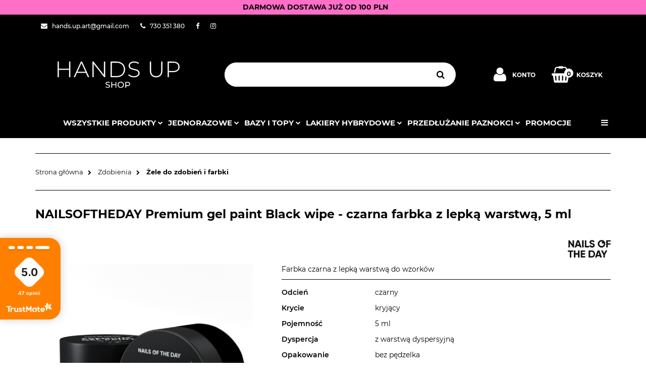

--- FILE ---
content_type: text/html; charset=utf-8
request_url: https://hands-up.pl/NAILSOFTHEDAY-Premium-gel-paint-Black-wipe-farbka-z-lepka-warstwa-5-ml-p1501
body_size: 36442
content:
<!DOCTYPE html>
<html lang="pl" currency="PLN"  class=" ">
	<head>
		<meta http-equiv="Content-Type" content="text/html; charset=UTF-8" />
		<meta name="description" content="NAILSOFTHEDAY Premium gel paint Black wipe - czarna farbka z lepką warstwą, 5 ml Poznaj żelową farbke do zdobień Premium — nowość 2023 roku! NAILSOFTHEDAY - Premium gel paint wipe. Pojemność: 5 ml ZALETY wysoki poziom pigmentacji nie rozlewa się po powier">
		<meta name="keywords" content="lakier hybrydowy, manicure, pedicure, żel, hybryda, zdobienia">
					<meta name="generator" content="Sky-Shop">
						<meta name="author" content="HANDS UP shop - działa na oprogramowaniu sklepów internetowych Sky-Shop.pl">
		<meta name="viewport" content="width=device-width, initial-scale=1.0">
		<meta name="skin_id" content="electricshow">
		<meta property="og:title" content="NAILSOFTHEDAY Premium gel paint Black wipe - czarna farbka z lepką warstwą, 5 ml - HANDS UP">
		<meta property="og:description" content="NAILSOFTHEDAY Premium gel paint Black wipe - czarna farbka z lepką warstwą, 5 ml Poznaj żelową farbke do zdobień Premium — nowość 2023 roku! NAILSOFTHEDAY - Premium gel paint wipe. Pojemność: 5 ml ZALETY wysoki poziom pigmentacji nie rozlewa się po powier">
					<meta property="og:image" content="https://hands-up.pl/images/ft353/6000-7000/NAILSOFTHEDAY-Premium-gel-paint-White-wipe-farbka-z-lepka-warstwa-5-ml_%5B6228%5D_568.jpg">
			<meta property="og:image:type" content="image/jpeg">
			<meta property="og:image:width" content="568">
			<meta property="og:image:height" content="568">
			<link rel="image_src" href="https://hands-up.pl/images/ft353/6000-7000/NAILSOFTHEDAY-Premium-gel-paint-White-wipe-farbka-z-lepka-warstwa-5-ml_%5B6228%5D_568.jpg">
							<link rel="shortcut icon" href="/upload/ft353/favicon.png">
									<link rel="next" href="https://hands-up.pl/NAILSOFTHEDAY-Premium-gel-paint-Black-wipe-farbka-z-lepka-warstwa-5-ml-p1501/pa/2#scr">
							<link rel="canonical" href="https://hands-up.pl/NAILSOFTHEDAY-Premium-gel-paint-Black-wipe-czarna-farbka-z-lepka-warstwa-5-ml-p1501">
						<title>NAILSOFTHEDAY Premium gel paint Black wipe - czarna farbka z lepką warstwą, 5 ml - HANDS UP</title>
		<meta name="google-site-verification" content="ltly9Mg3H2mhEjitnl2_BO5x77Jg75oort4M-NQ1izw">

				


    <script type="text/plain" data-cookiecategory="marketing">
        !function(f, b, e, v, n, t, s) {
            if (f.fbq) return;
            n = f.fbq = function() {
                n.callMethod ?
                    n.callMethod.apply(n, arguments) : n.queue.push(arguments)
            };
            if (!f._fbq) f._fbq = n;
            n.push = n;
            n.loaded = !0;
            n.version = '2.0';
            n.queue = [];
            t = b.createElement(e);
            t.async = !0;
            t.src = v;
            s = b.getElementsByTagName(e)[0];
            s.parentNode.insertBefore(t, s)
        }(window,
            document, 'script', 'https://connect.facebook.net/en_US/fbevents.js');
        fbq('init', '3601187510008279');

				fbq('track', 'PageView', {}, { eventID: 'PageView.0945030001768504652' } );
				fbq('track', 'ViewContent', {"value":55.7,"currency":"PLN","content_ids":[1501],"content_type":"product","content_name":"NAILSOFTHEDAY Premium gel paint Black wipe - czarna farbka z lepką warstwą, 5 ml"}, { eventID: 'ViewContent.0945030001768504652' } );
		    </script>
    <noscript>
        <img height="1" width="1" src="https://www.facebook.com/tr?id=3601187510008279&ev=&noscript=1">
    </noscript>

<!-- edrone -->



	
        <script>
        const getCookie = (name) => {
            const pair = document.cookie.split('; ').find(x => x.startsWith(name+'='))
            if (pair) {
                return JSON.parse(pair.split('=')[1])
            }
        }

        const ccCookie = getCookie('cc_cookie')

        window.dataLayer = window.dataLayer || [];
        function gtag(){dataLayer.push(arguments);}

        gtag('consent', 'default', {
            'ad_storage': 'denied',
            'analytics_storage': 'denied',
            'ad_user_data': 'denied',
            'ad_personalization':  'denied',
            'security_storage': 'denied',
            'personalization_storage': 'denied',
            'functionality_storage': 'denied',
            wait_for_update: 500
        });

        // --- MICROSOFT ---
        window.uetq = window.uetq || [];
        window.uetq.push('consent', 'default', {
            'ad_storage': 'denied'
        });

        if (ccCookie) {
            gtag('consent', 'update', {
                'ad_storage': ccCookie.categories.includes('marketing') ? 'granted' : 'denied',
                'analytics_storage': ccCookie.categories.includes('analytics') ? 'granted' : 'denied',
                'ad_user_data': ccCookie.categories.includes('marketing') ? 'granted' : 'denied',
                'ad_personalization':  ccCookie.categories.includes('marketing') ? 'granted' : 'denied',
                'security_storage': 'granted',
                'personalization_storage': 'granted',
                'functionality_storage': 'granted'
            });

            // --- MICROSOFT ---
            window.uetq.push('consent', 'update', {
                'ad_storage': ccCookie.categories.includes('marketing') ? 'granted' : 'denied'
            });
        }

    </script>
        <script async src="https://www.googletagmanager.com/gtag/js?id=8612464320"></script>
    <script>
        window.dataLayer = window.dataLayer || [];
        function gtag(){dataLayer.push(arguments);}
        gtag('js', new Date());

        gtag('config', '8612464320');
    </script>
	
<script type="text/plain" data-cookiecategory="marketing">
    gtag('config', 'AW-16628538356');
                gtag('event', 'view_item', {
            'value': parseFloat('55.70'),            'items': [{
                'id': '1501',
                'google_business_vertical': 'retail'
            }]
        });
    </script>

	
<!-- Google Tag Manager -->
<script>(function(w,d,s,l,i){w[l]=w[l]||[];w[l].push({'gtm.start':
        new Date().getTime(),event:'gtm.js'});var f=d.getElementsByTagName(s)[0],
    j=d.createElement(s),dl=l!='dataLayer'?'&l='+l:'';j.async=true;j.src=
    'https://www.googletagmanager.com/gtm.js?id='+i+dl;f.parentNode.insertBefore(j,f);
})(window,document,'script','dataLayer','GTM-M9V64SZ4');</script>
<!-- End Google Tag Manager -->

	<script>
		var GA_4_PRODUCTS_DATA =  [{"item_id":1501,"item_brand":"NAILSOFTHEDAY","item_category":"\u017bele do zdobie\u0144 i farbki"}] ;
			</script>


<script src="https://accounts.google.com/gsi/client" async defer></script>





		<script type="text/javascript">

			function imageLoaded(element, target = "prev") {
				let siblingElement;
				if (target === "prev") {
					siblingElement = element.previousElementSibling;
				} else if (target === "link") {
					siblingElement = element.parentElement.previousElementSibling;
				}
				if (siblingElement && (siblingElement.classList.contains("fa") || siblingElement.classList.contains("icon-refresh"))) {
					siblingElement.style.display = "none";
				}
			}
			</script>

        
		<link rel="stylesheet" href="/view/new/userContent/ft353/style.css?v=475">
		<!-- Google tag (gtag.js) -->
<script async src="https://www.googletagmanager.com/gtag/js?id=G-RCD5P22DJ2"></script>
<script>
  window.dataLayer = window.dataLayer || [];
  function gtag(){dataLayer.push(arguments);}
  gtag('js', new Date());

  gtag('config', 'G-RCD5P22DJ2');
</script>

<script type="application/ld+json">
{
	"@context": "https://schema.org",
	"@type": "Store",
	"address": {
		"@type": "PostalAddress",
		"addressLocality": "Warszawa",
		"streetAddress": "Nowogrodzka 31/319",
		"postalCode": "00-511",
		"addressRegion": "mazowieckie"
	},
	"name": "HANDS UP",
	"email": "hands.up.art@gmail.com",
	"telephone": "730351380",
	"vatID": "5851445176",
	"image": "https://hands-up.pl/upload/ft353/logos//LOGOHEAD%281%29.png"
}
</script>
<style>
.header-uppercase, .category-description h2{
text-transform:uppercase;
}
</style>

<!-- Google Tag Manager -->
<script>(function(w,d,s,l,i){w[l]=w[l]||[];w[l].push({'gtm.start':
new Date().getTime(),event:'gtm.js'});var f=d.getElementsByTagName(s)[0],
j=d.createElement(s),dl=l!='dataLayer'?'&l='+l:'';j.async=true;j.src=
'https://www.googletagmanager.com/gtm.js?id='+i+dl;f.parentNode.insertBefore(j,f);
})(window,document,'script','dataLayer','GTM-M9V64SZ4');</script>
<!-- End Google Tag Manager -->

<div itemscope itemtype="https://hands-up.pl/Bezpieczny-frez-ONY-CLEAN-p121">
  <meta itemprop="brand" content="inny">
  <meta itemprop="name" content="Bezpieczny frez ONY CLEAN">
  <meta itemprop="description" content="Jesteś początkującą stylistką? Frez dla bezpiecznego manicure (zwany też Ony-clean)  jest idealny dla Ciebie! Użyjesz go do bezbolesnego usuwania naskórka, wykonując manicure lub pedicure">
  <meta itemprop="productID" content="121">
  <meta itemprop="url" content="https://example.org/facebook">
  <meta itemprop="image" content="https://example.org/facebook.jpg">
  <div itemprop="value" itemscope itemtype="http://schema.org/PropertyValue">
    <span itemprop="propertyID" content="item_group_id"></span>
    <meta itemprop="value" content="fb_tshirts"></meta>
  </div>
  <div itemprop="offers" itemscope itemtype="http://schema.org/Offer">
    <link itemprop="availability" href="http://schema.org/InStock">
    <link itemprop="itemCondition" href="http://schema.org/NewCondition">
    <meta itemprop="price" content="7.99">
    <meta itemprop="priceCurrency" content="USD">
  </div>
</div>
<script src="//code.jivosite.com/widget/OLPy1ms1Ag" async></script>
		
		<script src="/view/new/scheme/public/_common/js/libs/promise/promise.min.js"></script>
		<script src="/view/new/scheme/public/_common/js/libs/jquery/jquery.min.js"></script>
		<script src="/view/new/scheme/public/_common/js/libs/angularjs/angularjs.min.js"></script>
	</head>
	<body 		  data-coupon-codes-active="1"
		  data-free-delivery-info-active="1"
		  data-generate-pdf-config="OFF"
		  data-hide-price="0"
		  data-is-user-logged-id="0"
		  data-loyalty-points-active="1"
		  data-cart-simple-info-quantity="0"
		  data-cart-simple-info-price="0,00 zł"
		  data-base="PLN"
		  data-used="PLN|zł"
		  data-rates="'PLN':1"
		  data-decimal-hide="0"
		  data-decimal=","
		  data-thousand=" "
		   data-js-hash="c26e9a48bf"		  data-gtag-events="true" data-gtag-id="8612464320"		  		  class="		  		  		  		  "
		  		  		  		  		  data-hurt-price-type=""
		  data-hurt-price-text=""
		  		  data-tax="23"
	>
		<!-- Google tag (gtag.js) -->
<script async src="https://www.googletagmanager.com/gtag/js?id=G-RCD5P22DJ2"></script>
<script>
  window.dataLayer = window.dataLayer || [];
  function gtag(){dataLayer.push(arguments);}
  gtag('js', new Date());

  gtag('config', 'G-RCD5P22DJ2');
</script>

<!-- Google Tag Manager (noscript) -->
<noscript><iframe src="https://www.googletagmanager.com/ns.html?id=GTM-M9V64SZ4"
height="0" width="0" style="display:none;visibility:hidden"></iframe></noscript>
<!-- End Google Tag Manager (noscript) -->

<script>

  (function(a,b,c,d,e,f,g,h,i){

    h=a.SPT={u:d},a.SP={init:function(a,b){h.ai=a;h.cb=b},

    go:function(){(h.eq=h.eq||[]).push(arguments)}},

    g=b.getElementsByTagName(c)[0],f=b.createElement(c),

    f.async=1,f.src="//js"+d+e,i=g.parentNode.insertBefore(f,g)

  })(window,document,"script",".trustisto.com","/socialproof.js");

  SP.init("1c2d5bed49364fb0");

  var shc = 'product';

  if (shc === 'index') {

    SP.go('startPage');

  } else if (shc === 'product') {

    SP.go('productPage', {

      productId: '1501',

      product: 'NAILSOFTHEDAY Premium gel paint Black wipe - czarna farbka z lepką warstwą, 5 ml',

      link: document.location.href,

      image: '$SP.platforms.custom.getMetaValue,og:image'

    });

  } else if (shc === 'category') {

    SP.go('categoryAndSearchPage');

  } else if (shc === 'cart') {

    SP.go('basketPage');

  } 

</script>

    <script>
      TRUST_MATE_USER_NAME = '[Imię klienta]';
      TRUST_MATE_USER_EMAIL = '[E-mail klienta]';
      TRUST_MATE_ORDER_NUMBER = '[Nr zamówienia]';
      TRUST_MATE_COMPANY_UUID = 'bf627617-5dfa-4b04-b323-eeb5f48cc4c7';
    </script>
    <script type="text/javascript" src='https://trustmate.io/api/invitation/script'></script>
  


<style>
.mobile-actions {
color: white;
}
</style>


<style>
.product-card.mod-product-card-1 .product-tabs .nav li.active::before {
    background-color: #FF6EC7;
}
</style>

<style>
.products-list-page.mod-products-list-page-1 .product-tile:hover {
    border-color: #000000;
    border: 1px solid;
</style>

<style>
.products-slider.mod-products-slider-1 .product-tile:hover, .products-slider.mod-products-slider-1 .product-tile.product-hover {
    border-color: #000000;
    border: 1px solid;
</style>

<style>
.products-list.mod-products-list-1 .product-tile:hover, .products-list.mod-products-list-1 .product-tile.product-hover {
   border-color: #000000;
   border: 1px solid;
</style>


<style>
.cart.mod-cart-1 .cart-header .cart-header-wrapper li:before {
    background-color: #ffffff;}
</style>

<style>
.custom-area.mod-custom-area-1 .text-wrapper {
    padding: 0}
</style>



<script>

console.log("kuba")
</script>




<style>
.tm-hydra{
color: black;}
</style>


<div id="9b1c35c2-4bbb-4073-92cc-91150561edbc"></div>
<script defer src="https://trustmate.io/widget/api/9b1c35c2-4bbb-4073-92cc-91150561edbc/script"></script>


<div id="4b310b8c-7e51-4cf4-a7fa-baad80af935a"></div>
<script defer src="https://trustmate.io/widget/api/4b310b8c-7e51-4cf4-a7fa-baad80af935a/script?product=PROD_ID"></script>
		
					
<!-- Google Tag Manager (noscript) -->
<noscript>
    <iframe src="https://www.googletagmanager.com/ns.html?id=8612464320"
                  height="0" width="0" style="display:none;visibility:hidden"></iframe>
</noscript>
<!-- End Google Tag Manager (noscript) -->
		


<div id="aria-live" role="alert" aria-live="assertive" class="sr-only">&nbsp;</div>
<main class="skyshop-container" data-ng-app="SkyShopModule">
		

<div class="mod-header-3-wrapper" data-ng-controller="CartCtrl" data-ng-init="init({type: 'QUICK_CART', turnOffSales: 0})">
		
<md-sidenav ng-cloak md-component-id="mobile-cart" class="md-sidenav-right position-fixed" sidenav-swipe>
    <md-content layout-padding="">
        <div class="dropdown dropdown-quick-cart">
            
  <ul data-ng-if="data.cartSelected || data.hidePrice" class="quick-cart-products-wrapper products">
    <li data-ng-if="!data.cartSelected.items.length" class="quick-cart-empty-wrapper">
      <div class="quick-cart-empty-title">
        Koszyk jest pusty
      </div>
    </li>
    <li data-ng-if="data.cartSelected.items.length && item.type !== 'GRATIS_PRODUCT'" class="quick-cart-products__item" data-nosnippet data-ng-repeat="item in data.cartSelected.items track by item.id">
      <div class="container-fluid">
        <div class="row product">
          <div>
            <button data-ng-click="openProductPage(item.product)" data-ng-disabled="isApiPending">
              <img class="product-image"
                   data-ng-srcset="[{[item.product.photo.url]}] 125w"
                   sizes="(max-width: 1200px) 125px, 125px"
                   data-ng-src="[{[item.product.photo.url]}]"
                   alt="[{[item.product.name]}]"/>
            </button>
          </div>
          <div>
            <button data-ng-click="openProductPage(item.product)" data-ng-disabled="isApiPending">
              <span class="product-name" data-ng-bind="item.product.name"></span>
            </button>
            <span class="product-total">
            <span data-ng-bind="item.quantity"></span> x <span data-ng-bind-html="item.unitPriceSummary | priceFormat:''"></span>
          </span>
          </div>
          <div>
            <i class="close-shape"
               is-disabled="isApiPending"
               remove-list-item
               parent-selector-to-remove="'li'"
               collapse-animation="true"
               click="deleteCartItem(item.id)"></i>
          </div>
        </div>
      </div>
    </li>
  </ul>
  <div data-ng-if="data.cartSelected || data.hidePrice" class="quick-cart-products-actions">
    <div class="quick-cart-products-actions__summary">
      <div data-ng-if="cartFinalDiscountByFreeDelivery() || (data.cartFreeDelivery && data.cartFreeDelivery.status !== data.cartFreeDeliveryStatuses.NOT_AVAILABLE)" class="quick-cart-products-actions__summary-delivery">
        <div data-ng-if="!cartFinalDiscountByFreeDelivery()  && data.cartFreeDelivery.missingAmount > 0" class="summary-element cart-is-free-shipment">
          <span>Do bezpłatnej dostawy <br>Orlen paczka brakuje</span>
          <span data-ng-bind-html="data.cartFreeDelivery | priceFormat: ''">-,--</span>
        </div>
        <div data-ng-if="cartFinalDiscountByFreeDelivery() || data.cartFreeDelivery.missingAmount <= 0" class="summary-element free-shipment-wrapper">
          <i class="fa fa-truck"></i>
          <span class="value-upper free-shipment-info">Darmowa dostawa!</span>
        </div>
        <div>
        </div>
      </div>

      <div class="quick-cart-products-actions__summary-total-price">
        <span>Suma </span>
        <span data-ng-if="!data.hidePrice" class="value" data-ng-bind-html="data.cartSelected.priceSummary | priceFormat:'':true">0,00 zł</span>
        <span data-ng-if="data.hidePrice" class="hide-price-text"></span>
      </div>
            <div class="quick-cart-products-actions__summary-discount-info" data-ng-if="data.cartSelected.priceSummary.final.gross != data.cartSelected.priceSummary.base.gross">
        <small>Cena uwzględnia rabaty</small>
      </div>
    </div>
    <button data-ng-disabled="isApiPending" type="button" class="btn btn-primary btn-block" data-ng-click="goToCart()">
      Realizuj zamówienie
    </button>
  </div>
  <!--googleon: all-->
        </div>
    </md-content>
</md-sidenav>		<header id="header" class="mod-header-3 ">
				
<section class="mobile-search">
  <span class="title">Szukaj</span>
  <i class="close-shape"></i>
    <form method="GET" action="/category/#top">
      <div class="inputs-wrapper input-submit clearbox">
        <input class="input-field " type="text" name="q" product-per-page="4" value="" placeholder="wyszukaj w sklepie..." autocomplete="off"  />
        <i class="clearbox_button"></i>
                <input type="submit" value="Szukaj" class="btn btn-primary btn-block">
      </div>
          </form>
</section>
		

<style>
    :root {
        --info_block_bg: #ff6ec7;
        --info_block_color: ;
    }
</style>

<section
        class="infoblock_header "
         data-sticky-infoblock="0"
         data-infoblock-hash="JTNDc3Ryb25nJTNFREFSTU9XQSUyMERPU1RBV0ElMjBKVSVDNSVCQiUyME9EJTIwMTAwJTIwUExOJTNDJTJGc3Ryb25nJTNFJTIzZmY2ZWM3MjAyMy0xMS0yNCUyMDAwJTNBMDAyMDU1LTA1LTI3JTIwMDAlM0EwMA==">
    <div class="infoblock_header_content"
         data-infoblock-timer-active="false">
        <p><strong>DARMOWA DOSTAWA JUŻ OD 100 PLN</strong></p>
    </div>

        </section>
		<section class="top-bar">
			<div class="ss-container">
				<div class="top-bar-content">
					<div class="left-side">
						
<ul class="top_bar_item_list">
      <li data-type="email" class="top_bar_item_list_item hidden-on-mobile">
      <span class="link static">
                  <a href="mailto:hands.up.art@gmail.com">
            <span class="helper-icon">
              <i class="fa fa-envelope"></i>
            </span>
             <span class="top_bar_item_list_item_text">hands.up.art@gmail.com</span>
          </a>
              </span>
    </li>
        <li data-type="phone" class="top_bar_item_list_item hidden-on-mobile">
      <span class="link static">
                  <a href="tel:730 351 380">
            <span class="helper-icon">
              <i class="fa fa-phone"></i>
            </span>
            <span class="top_bar_item_list_item_text">730 351 380</span>
          </a>
              </span>
    </li>
              <li data-type="social-sm_facebook" class="top_bar_item_list_item hidden-on-mobile" ng-non-bindable>
        <span class="link static">
          <a href="https://www.facebook.com/hands.up.warszawa" rel="nofollow" target="_blank">
            <span class="main-icon">
                                    <span class="top_bar_item_list_item_social_media_icon" id="top_bar_item_list_item_social_media_icon_fb">
                    <i class="fa fa-facebook"></i>
                  </span>
                              </span>
          </a>
        </span>
      </li>
                <li data-type="social-sm_instagram" class="top_bar_item_list_item hidden-on-mobile" ng-non-bindable>
        <span class="link static">
          <a href="https://www.instagram.com/hands_up.pl/" rel="nofollow" target="_blank">
            <span class="main-icon">
                                    <span class="top_bar_item_list_item_social_media_icon" id="top_bar_item_list_item_social_media_icon_ig">
                    <i class="fa fa-instagram"></i>
                  </span>
                              </span>
          </a>
        </span>
      </li>
                                                                              <li id="mobile-open-contact" class="top_bar_item_list_item hidden-on-desktop">
      <span class="link static">
        <a href="#">
          <span class="helper-icon">
            <i class="fa fa-envelope"></i>
          </span>
          <i class="top_bar_item_list_item_text fa fa-chevron-down"></i>
        </a>
      </span>
    </li>
  </ul>
					</div>
						
<div class="right-side top_bar_item_list_wrapper">
    <ul class="top_bar_item_list">
                        
  <li class="top_bar_item_list_item top_bar_item_list_item_dropdown user-menu">
    <span class="link">
      <span class="helper-icon">
        <i class="fa fa-user"></i>
      </span>
      <span class="hidden-on-mobile top_bar_item_list_item_text user-menu-text">Konto</span>
      <i class="fa fa-chevron-down top_bar_item_list_item_text"></i>    </span>
    <div class="dropdown">
      <ul>
        <li>
          <a href="/login/">Zaloguj się</a>
        </li>
        <li>
          <a href="/register/">Zarejestruj się</a>
        </li>
                <li>
          <a href="/ticket/add/" rel="nofollow">Dodaj zgłoszenie</a>
        </li>
                <li>
          <a href="#" data-cc="c-settings" rel="nofollow">Zgody cookies</a>
        </li>
              </ul>
    </div>
  </li>
                <li  data-ng-click="openMobileCart($event)" data-ng-mouseenter="loadMobileCart()" class="top_bar_item_list_item top_bar_item_list_item_dropdown quick-cart">
            <span class="link top_bar_item_list_item_cart_icon">
                <span class="helper-icon">
                    <i class="fa fa-shopping-basket"></i>
                </span>
                <span class="hidden-on-mobile top_bar_item_list_item_text">Koszyk</span>
                <span class="helper-cart-left-bracket d-none">(</span>
                <span class="quick-cart-amount-wrapper">
                    <span class="quick-cart-amount" data-ng-bind="data.cartAmount">0</span>
                </span>
                <span class="helper-cart-right-bracket d-none">)</span>
               <i class="fa fa-chevron-down hidden-on-mobile top_bar_item_list_item_text"></i>
            </span>
                        <div ng-cloak data-ng-if="data.initCartAmount" class="dropdown dropdown-quick-cart">
                
  <ul data-ng-if="data.cartSelected || data.hidePrice" class="quick-cart-products-wrapper products">
    <li data-ng-if="!data.cartSelected.items.length" class="quick-cart-empty-wrapper">
      <div class="quick-cart-empty-title">
        Koszyk jest pusty
      </div>
    </li>
    <li data-ng-if="data.cartSelected.items.length && item.type !== 'GRATIS_PRODUCT'" class="quick-cart-products__item" data-nosnippet data-ng-repeat="item in data.cartSelected.items track by item.id">
      <div class="container-fluid">
        <div class="row product">
          <div>
            <button data-ng-click="openProductPage(item.product)" data-ng-disabled="isApiPending">
              <img class="product-image"
                   data-ng-srcset="[{[item.product.photo.url]}] 125w"
                   sizes="(max-width: 1200px) 125px, 125px"
                   data-ng-src="[{[item.product.photo.url]}]"
                   alt="[{[item.product.name]}]"/>
            </button>
          </div>
          <div>
            <button data-ng-click="openProductPage(item.product)" data-ng-disabled="isApiPending">
              <span class="product-name" data-ng-bind="item.product.name"></span>
            </button>
            <span class="product-total">
            <span data-ng-bind="item.quantity"></span> x <span data-ng-bind-html="item.unitPriceSummary | priceFormat:''"></span>
          </span>
          </div>
          <div>
            <i class="close-shape"
               is-disabled="isApiPending"
               remove-list-item
               parent-selector-to-remove="'li'"
               collapse-animation="true"
               click="deleteCartItem(item.id)"></i>
          </div>
        </div>
      </div>
    </li>
  </ul>
  <div data-ng-if="data.cartSelected || data.hidePrice" class="quick-cart-products-actions">
    <div class="quick-cart-products-actions__summary">
      <div data-ng-if="cartFinalDiscountByFreeDelivery() || (data.cartFreeDelivery && data.cartFreeDelivery.status !== data.cartFreeDeliveryStatuses.NOT_AVAILABLE)" class="quick-cart-products-actions__summary-delivery">
        <div data-ng-if="!cartFinalDiscountByFreeDelivery()  && data.cartFreeDelivery.missingAmount > 0" class="summary-element cart-is-free-shipment">
          <span>Do bezpłatnej dostawy <br>Orlen paczka brakuje</span>
          <span data-ng-bind-html="data.cartFreeDelivery | priceFormat: ''">-,--</span>
        </div>
        <div data-ng-if="cartFinalDiscountByFreeDelivery() || data.cartFreeDelivery.missingAmount <= 0" class="summary-element free-shipment-wrapper">
          <i class="fa fa-truck"></i>
          <span class="value-upper free-shipment-info">Darmowa dostawa!</span>
        </div>
        <div>
        </div>
      </div>

      <div class="quick-cart-products-actions__summary-total-price">
        <span>Suma </span>
        <span data-ng-if="!data.hidePrice" class="value" data-ng-bind-html="data.cartSelected.priceSummary | priceFormat:'':true">0,00 zł</span>
        <span data-ng-if="data.hidePrice" class="hide-price-text"></span>
      </div>
            <div class="quick-cart-products-actions__summary-discount-info" data-ng-if="data.cartSelected.priceSummary.final.gross != data.cartSelected.priceSummary.base.gross">
        <small>Cena uwzględnia rabaty</small>
      </div>
    </div>
    <button data-ng-disabled="isApiPending" type="button" class="btn btn-primary btn-block" data-ng-click="goToCart()">
      Realizuj zamówienie
    </button>
  </div>
  <!--googleon: all-->
            </div>

                    </li>
            </ul>
</div>




				</div>
			</div>
		</section>
		<section class="sub-header">
			<div class="ss-container sub-header-content">
				<a href="/" class="logo" itemscope itemtype="http://schema.org/LocalBusiness">
					<img src="/upload/ft353/logos//LOGOHEAD%281%29.png" data-src-old-browser="" alt=" HANDS UP shop " />
				</a>
				<ul class="mobile-actions">
					<li id="mobile-open-search">
						<i class="fa fa-search"></i>
					</li>
					<li id="mobile-open-menu">
						<i class="fa fa-bars"></i>
					</li>
				</ul>
				<div class="search-box">
					<form method="GET" action="/category/#top" class="input-submit">
						<input  cy-data="headerSearch" class="input-field " type="text" name="q" value="" autocomplete="off"  />
												<input type="submit" value="" class="btn btn-primary btn-block">
											</form>
				</div>
				<div class="sub-header-right-side">

					<ul class="user-menu-wrapper">
						
  <li class="top_bar_item_list_item top_bar_item_list_item_dropdown user-menu">
    <span class="link">
      <span class="helper-icon">
        <i class="fa fa-user"></i>
      </span>
      <span class="hidden-on-mobile top_bar_item_list_item_text user-menu-text">Konto</span>
      <i class="fa fa-chevron-down top_bar_item_list_item_text"></i>    </span>
    <div class="dropdown">
      <ul>
        <li>
          <a href="/login/">Zaloguj się</a>
        </li>
        <li>
          <a href="/register/">Zarejestruj się</a>
        </li>
                <li>
          <a href="/ticket/add/" rel="nofollow">Dodaj zgłoszenie</a>
        </li>
                <li>
          <a href="#" data-cc="c-settings" rel="nofollow">Zgody cookies</a>
        </li>
              </ul>
    </div>
  </li>
					</ul>
										
<div cy-data="headerCart" class="quick-cart">
    <a href="/cart/" rel="nofollow">
        <div class="price">
                            <span data-ng-bind-html="data.cartPriceSummary | priceFormat:'':false:'final':'0,00 zł'">0,00 zł</span>
                    </div>
        <div class="basket-wrapper">
            <i class="fa fa-shopping-basket"></i>
            <div class="counter"><span class="core-quick-cart-amount" data-ng-bind="data.cartAmount">0</span></div>
        </div>
        <div class="quick-cart-text">
            Koszyk
        </div>
    </a>
        <div ng-cloak data-ng-if="data.initCartAmount" class="dropdown dropdown-quick-cart">
        
  <ul data-ng-if="data.cartSelected || data.hidePrice" class="quick-cart-products-wrapper products">
    <li data-ng-if="!data.cartSelected.items.length" class="quick-cart-empty-wrapper">
      <div class="quick-cart-empty-title">
        Koszyk jest pusty
      </div>
    </li>
    <li data-ng-if="data.cartSelected.items.length && item.type !== 'GRATIS_PRODUCT'" class="quick-cart-products__item" data-nosnippet data-ng-repeat="item in data.cartSelected.items track by item.id">
      <div class="container-fluid">
        <div class="row product">
          <div>
            <button data-ng-click="openProductPage(item.product)" data-ng-disabled="isApiPending">
              <img class="product-image"
                   data-ng-srcset="[{[item.product.photo.url]}] 125w"
                   sizes="(max-width: 1200px) 125px, 125px"
                   data-ng-src="[{[item.product.photo.url]}]"
                   alt="[{[item.product.name]}]"/>
            </button>
          </div>
          <div>
            <button data-ng-click="openProductPage(item.product)" data-ng-disabled="isApiPending">
              <span class="product-name" data-ng-bind="item.product.name"></span>
            </button>
            <span class="product-total">
            <span data-ng-bind="item.quantity"></span> x <span data-ng-bind-html="item.unitPriceSummary | priceFormat:''"></span>
          </span>
          </div>
          <div>
            <i class="close-shape"
               is-disabled="isApiPending"
               remove-list-item
               parent-selector-to-remove="'li'"
               collapse-animation="true"
               click="deleteCartItem(item.id)"></i>
          </div>
        </div>
      </div>
    </li>
  </ul>
  <div data-ng-if="data.cartSelected || data.hidePrice" class="quick-cart-products-actions">
    <div class="quick-cart-products-actions__summary">
      <div data-ng-if="cartFinalDiscountByFreeDelivery() || (data.cartFreeDelivery && data.cartFreeDelivery.status !== data.cartFreeDeliveryStatuses.NOT_AVAILABLE)" class="quick-cart-products-actions__summary-delivery">
        <div data-ng-if="!cartFinalDiscountByFreeDelivery()  && data.cartFreeDelivery.missingAmount > 0" class="summary-element cart-is-free-shipment">
          <span>Do bezpłatnej dostawy <br>Orlen paczka brakuje</span>
          <span data-ng-bind-html="data.cartFreeDelivery | priceFormat: ''">-,--</span>
        </div>
        <div data-ng-if="cartFinalDiscountByFreeDelivery() || data.cartFreeDelivery.missingAmount <= 0" class="summary-element free-shipment-wrapper">
          <i class="fa fa-truck"></i>
          <span class="value-upper free-shipment-info">Darmowa dostawa!</span>
        </div>
        <div>
        </div>
      </div>

      <div class="quick-cart-products-actions__summary-total-price">
        <span>Suma </span>
        <span data-ng-if="!data.hidePrice" class="value" data-ng-bind-html="data.cartSelected.priceSummary | priceFormat:'':true">0,00 zł</span>
        <span data-ng-if="data.hidePrice" class="hide-price-text"></span>
      </div>
            <div class="quick-cart-products-actions__summary-discount-info" data-ng-if="data.cartSelected.priceSummary.final.gross != data.cartSelected.priceSummary.base.gross">
        <small>Cena uwzględnia rabaty</small>
      </div>
    </div>
    <button data-ng-disabled="isApiPending" type="button" class="btn btn-primary btn-block" data-ng-click="goToCart()">
      Realizuj zamówienie
    </button>
  </div>
  <!--googleon: all-->
    </div>
    </div>									</div>
			</div>
		</section>
		<div class="menu-section">
			<div class="ss-container">
				<section class="menu menu-calculate smart-menu" data-action="inline">
					<ul class="menu-items-wrapper">
						
      <li class="full-width  menu-item-wrapper">
              <a class="menu-item">
              Wszystkie produkty
        <i class="fa fa-chevron-down"></i>
      </a>
      <div class="dropdown menu-dropdown-content">
        <div class="row">
                                    <div class="col-xs-12 col-sm-4 col-md-3 menu-dropdown-col">
                <div class="cat-title menu-dropdown-header-wrapper ">
                  <a class="menu-dropdown-header" href="/NEW-OF-THE-WEEK-c294">NEW OF THE WEEK</a>
                </div>
                              </div>
                          <div class="col-xs-12 col-sm-4 col-md-3 menu-dropdown-col">
                <div class="cat-title menu-dropdown-header-wrapper ">
                  <a class="menu-dropdown-header" href="/PROMOCJE-c321">PROMOCJE</a>
                </div>
                              </div>
                          <div class="col-xs-12 col-sm-4 col-md-3 menu-dropdown-col">
                <div class="cat-title menu-dropdown-header-wrapper ">
                  <a class="menu-dropdown-header" href="/Lampy-LED-c355">Lampy LED</a>
                </div>
                              </div>
                          <div class="col-xs-12 col-sm-4 col-md-3 menu-dropdown-col">
                <div class="cat-title menu-dropdown-header-wrapper ">
                  <a class="menu-dropdown-header" href="/Makro-soczewki-c337">Makro soczewki</a>
                </div>
                              </div>
                          <div class="col-xs-12 col-sm-4 col-md-3 menu-dropdown-col">
                <div class="cat-title menu-dropdown-header-wrapper more">
                  <a class="menu-dropdown-header" href="/bazy-topy">Bazy i topy</a>
                </div>
                                  <ul class="menu-dropdown-items-wrapper">
                                          <li class="menu-dropdown-item-wrapper">
                        <a class="menu-dropdown-item" href="/bazy">Bazy hybrydowe</a>
                      </li>
                                          <li class="menu-dropdown-item-wrapper">
                        <a class="menu-dropdown-item" href="/topy">Topy hybrydowe</a>
                      </li>
                                          <li class="menu-dropdown-item-wrapper">
                        <a class="menu-dropdown-item" href="/2-w-1-baza-top-c91">2-w-1 baza/top</a>
                      </li>
                                      </ul>
                              </div>
                          <div class="col-xs-12 col-sm-4 col-md-3 menu-dropdown-col">
                <div class="cat-title menu-dropdown-header-wrapper more">
                  <a class="menu-dropdown-header" href="/Lakiery-hybrydowe-c26">Lakiery hybrydowe</a>
                </div>
                                  <ul class="menu-dropdown-items-wrapper">
                                          <li class="menu-dropdown-item-wrapper">
                        <a class="menu-dropdown-item" href="/notd_lakiery">NAILSOFTHEDAY</a>
                      </li>
                                          <li class="menu-dropdown-item-wrapper">
                        <a class="menu-dropdown-item" href="/DNKa-c375">DNK'a</a>
                      </li>
                                          <li class="menu-dropdown-item-wrapper">
                        <a class="menu-dropdown-item" href="/TOUCH-c408">TOUCH</a>
                      </li>
                                          <li class="menu-dropdown-item-wrapper">
                        <a class="menu-dropdown-item" href="/DA23-c447">DA'23</a>
                      </li>
                                          <li class="menu-dropdown-item-wrapper">
                        <a class="menu-dropdown-item" href="/F-O-X-c85">F.O.X</a>
                      </li>
                                          <li class="menu-dropdown-item-wrapper">
                        <a class="menu-dropdown-item" href="/BIBLIOTEKA-c457">BIBLIOTEKA</a>
                      </li>
                                      </ul>
                              </div>
                          <div class="col-xs-12 col-sm-4 col-md-3 menu-dropdown-col">
                <div class="cat-title menu-dropdown-header-wrapper more">
                  <a class="menu-dropdown-header" href="/zdobienia">Zdobienia</a>
                </div>
                                  <ul class="menu-dropdown-items-wrapper">
                                          <li class="menu-dropdown-item-wrapper">
                        <a class="menu-dropdown-item" href="/Krople-akwarelowe-c360">Krople akwarelowe</a>
                      </li>
                                          <li class="menu-dropdown-item-wrapper">
                        <a class="menu-dropdown-item" href="/Moldy-silikonowe-c359">Moldy silikonowe</a>
                      </li>
                                          <li class="menu-dropdown-item-wrapper">
                        <a class="menu-dropdown-item" href="/folia">Folia w płatkach</a>
                      </li>
                                          <li class="menu-dropdown-item-wrapper">
                        <a class="menu-dropdown-item" href="/pigmenty">Pigmenty</a>
                      </li>
                                          <li class="menu-dropdown-item-wrapper">
                        <a class="menu-dropdown-item" href="/naklejki-samoprzylepne">Naklejki samoprzylepne</a>
                      </li>
                                          <li class="menu-dropdown-item-wrapper">
                        <a class="menu-dropdown-item" href="/naklejki-wodne">Naklejki wodne</a>
                      </li>
                                          <li class="menu-dropdown-item-wrapper">
                        <a class="menu-dropdown-item" href="/stamping">Stamping</a>
                      </li>
                                          <li class="menu-dropdown-item-wrapper">
                        <a class="menu-dropdown-item" href="/zele-do-zdobien">Żele do zdobień i farbki</a>
                      </li>
                                          <li class="menu-dropdown-item-wrapper">
                        <a class="menu-dropdown-item" href="/Kwiaty-suszone-c319">Kwiaty suszone</a>
                      </li>
                                          <li class="menu-dropdown-item-wrapper">
                        <a class="menu-dropdown-item" href="/yrkonie-c454">Сyrkonie</a>
                      </li>
                                      </ul>
                              </div>
                          <div class="col-xs-12 col-sm-4 col-md-3 menu-dropdown-col">
                <div class="cat-title menu-dropdown-header-wrapper more">
                  <a class="menu-dropdown-header" href="/pedzelki">Pędzelki</a>
                </div>
                                  <ul class="menu-dropdown-items-wrapper">
                                          <li class="menu-dropdown-item-wrapper">
                        <a class="menu-dropdown-item" href="/do-zelu">Do żelu i akrylożelu</a>
                      </li>
                                          <li class="menu-dropdown-item-wrapper">
                        <a class="menu-dropdown-item" href="/do_linii">Do cienkich linii oraz zdobień</a>
                      </li>
                                      </ul>
                              </div>
                          <div class="col-xs-12 col-sm-4 col-md-3 menu-dropdown-col">
                <div class="cat-title menu-dropdown-header-wrapper more">
                  <a class="menu-dropdown-header" href="/akcesoria">Akcesoria</a>
                </div>
                                  <ul class="menu-dropdown-items-wrapper">
                                          <li class="menu-dropdown-item-wrapper">
                        <a class="menu-dropdown-item" href="/pudelka">Pudełka i pojemniki</a>
                      </li>
                                          <li class="menu-dropdown-item-wrapper">
                        <a class="menu-dropdown-item" href="/do_pracy">Do pracy ze zdobieniami</a>
                      </li>
                                          <li class="menu-dropdown-item-wrapper">
                        <a class="menu-dropdown-item" href="/do_przedluzania">Do przedłuzania i naprawy</a>
                      </li>
                                          <li class="menu-dropdown-item-wrapper">
                        <a class="menu-dropdown-item" href="/paletki">Paletki i wzorniki</a>
                      </li>
                                          <li class="menu-dropdown-item-wrapper">
                        <a class="menu-dropdown-item" href="/szczotki">Szczoteczki</a>
                      </li>
                                      </ul>
                              </div>
                          <div class="col-xs-12 col-sm-4 col-md-3 menu-dropdown-col">
                <div class="cat-title menu-dropdown-header-wrapper more">
                  <a class="menu-dropdown-header" href="/frezy">Frezy</a>
                </div>
                                  <ul class="menu-dropdown-items-wrapper">
                                          <li class="menu-dropdown-item-wrapper">
                        <a class="menu-dropdown-item" href="/diamentowe">Diamentowe</a>
                      </li>
                                          <li class="menu-dropdown-item-wrapper">
                        <a class="menu-dropdown-item" href="/ceramiczne">Ceramiczne</a>
                      </li>
                                          <li class="menu-dropdown-item-wrapper">
                        <a class="menu-dropdown-item" href="/onyclean">Bezpieczne (bez nasypu)</a>
                      </li>
                                          <li class="menu-dropdown-item-wrapper">
                        <a class="menu-dropdown-item" href="/gumki">Gumki (do polerowania)</a>
                      </li>
                                          <li class="menu-dropdown-item-wrapper">
                        <a class="menu-dropdown-item" href="/pododisc">Dyski do pedicure PODODISC</a>
                      </li>
                                          <li class="menu-dropdown-item-wrapper">
                        <a class="menu-dropdown-item" href="/kapturki">Kapturki i nośniki</a>
                      </li>
                                          <li class="menu-dropdown-item-wrapper">
                        <a class="menu-dropdown-item" href="/karbidowe">Karbidowe (z węglika spiekanego)</a>
                      </li>
                                          <li class="menu-dropdown-item-wrapper">
                        <a class="menu-dropdown-item" href="/kamienne">Kamienne</a>
                      </li>
                                      </ul>
                              </div>
                          <div class="col-xs-12 col-sm-4 col-md-3 menu-dropdown-col">
                <div class="cat-title menu-dropdown-header-wrapper more">
                  <a class="menu-dropdown-header" href="/narzedzia">Narzędzia do manicure i pedicure</a>
                </div>
                                  <ul class="menu-dropdown-items-wrapper">
                                          <li class="menu-dropdown-item-wrapper">
                        <a class="menu-dropdown-item" href="/pilniki">Pilniki</a>
                      </li>
                                          <li class="menu-dropdown-item-wrapper">
                        <a class="menu-dropdown-item" href="/cazki_cegi">Cęgi i cążki</a>
                      </li>
                                          <li class="menu-dropdown-item-wrapper">
                        <a class="menu-dropdown-item" href="/nozyczki">Nożyczki</a>
                      </li>
                                          <li class="menu-dropdown-item-wrapper">
                        <a class="menu-dropdown-item" href="/kopytka">Kopytka</a>
                      </li>
                                          <li class="menu-dropdown-item-wrapper">
                        <a class="menu-dropdown-item" href="/sondy">Sondy</a>
                      </li>
                                          <li class="menu-dropdown-item-wrapper">
                        <a class="menu-dropdown-item" href="/tarki">Tarki wielorazowe i nakładki</a>
                      </li>
                                          <li class="menu-dropdown-item-wrapper">
                        <a class="menu-dropdown-item" href="/pesety">Pęsety</a>
                      </li>
                                          <li class="menu-dropdown-item-wrapper">
                        <a class="menu-dropdown-item" href="/tacki">Tacki do narzędzi</a>
                      </li>
                                          <li class="menu-dropdown-item-wrapper">
                        <a class="menu-dropdown-item" href="/obcinaczki">Obcinaczki do paznokci</a>
                      </li>
                                      </ul>
                              </div>
                          <div class="col-xs-12 col-sm-4 col-md-3 menu-dropdown-col">
                <div class="cat-title menu-dropdown-header-wrapper ">
                  <a class="menu-dropdown-header" href="/frezarki">Frezarki</a>
                </div>
                              </div>
                          <div class="col-xs-12 col-sm-4 col-md-3 menu-dropdown-col">
                <div class="cat-title menu-dropdown-header-wrapper more">
                  <a class="menu-dropdown-header" href="/przedluzanie">Przedłużanie paznokci</a>
                </div>
                                  <ul class="menu-dropdown-items-wrapper">
                                          <li class="menu-dropdown-item-wrapper">
                        <a class="menu-dropdown-item" href="/zele">Żele</a>
                      </li>
                                          <li class="menu-dropdown-item-wrapper">
                        <a class="menu-dropdown-item" href="/akrylozele">Akrylożele</a>
                      </li>
                                          <li class="menu-dropdown-item-wrapper">
                        <a class="menu-dropdown-item" href="/akcesoria_do_przedluzania">Akcesoria do przedłużania</a>
                      </li>
                                      </ul>
                              </div>
                          <div class="col-xs-12 col-sm-4 col-md-3 menu-dropdown-col">
                <div class="cat-title menu-dropdown-header-wrapper more">
                  <a class="menu-dropdown-header" href="/plyny">Płyny pomocnicze</a>
                </div>
                                  <ul class="menu-dropdown-items-wrapper">
                                          <li class="menu-dropdown-item-wrapper">
                        <a class="menu-dropdown-item" href="/dezynfekcja">Do dezynfekcji rąk</a>
                      </li>
                                          <li class="menu-dropdown-item-wrapper">
                        <a class="menu-dropdown-item" href="/removery">Do usuwania lakieru/hybrydy/żelu</a>
                      </li>
                                          <li class="menu-dropdown-item-wrapper">
                        <a class="menu-dropdown-item" href="/plyny_do_skorek">Removery do skórek</a>
                      </li>
                                          <li class="menu-dropdown-item-wrapper">
                        <a class="menu-dropdown-item" href="/Do-tamowania-krwi-c296">Do tamowania krwi</a>
                      </li>
                                          <li class="menu-dropdown-item-wrapper">
                        <a class="menu-dropdown-item" href="/odtluszczacze">Odtłuszczacze do paznokci</a>
                      </li>
                                          <li class="menu-dropdown-item-wrapper">
                        <a class="menu-dropdown-item" href="/Primery-c45">Primery</a>
                      </li>
                                          <li class="menu-dropdown-item-wrapper">
                        <a class="menu-dropdown-item" href="/liquidy">Do pracy z akrylożelem</a>
                      </li>
                                          <li class="menu-dropdown-item-wrapper">
                        <a class="menu-dropdown-item" href="/cleansery">Do przemywania lepkiej warstwy</a>
                      </li>
                                          <li class="menu-dropdown-item-wrapper">
                        <a class="menu-dropdown-item" href="/Do-zmiekczania-stop-c280">Do zmiękczania stóp</a>
                      </li>
                                          <li class="menu-dropdown-item-wrapper">
                        <a class="menu-dropdown-item" href="/Do-ochrony-skorek-c320">Do ochrony skórek</a>
                      </li>
                                      </ul>
                              </div>
                          <div class="col-xs-12 col-sm-4 col-md-3 menu-dropdown-col">
                <div class="cat-title menu-dropdown-header-wrapper more">
                  <a class="menu-dropdown-header" href="/pelegnacja">Pielęgnacja stóp, dłoni i paznokci</a>
                </div>
                                  <ul class="menu-dropdown-items-wrapper">
                                          <li class="menu-dropdown-item-wrapper">
                        <a class="menu-dropdown-item" href="/pielegnacja_skorek">Skórki i paznokcie</a>
                      </li>
                                          <li class="menu-dropdown-item-wrapper">
                        <a class="menu-dropdown-item" href="/dlonie">Dłonie i stopy</a>
                      </li>
                                      </ul>
                              </div>
                          <div class="col-xs-12 col-sm-4 col-md-3 menu-dropdown-col">
                <div class="cat-title menu-dropdown-header-wrapper more">
                  <a class="menu-dropdown-header" href="/jednorazowe">Jednorazowe</a>
                </div>
                                  <ul class="menu-dropdown-items-wrapper">
                                          <li class="menu-dropdown-item-wrapper">
                        <a class="menu-dropdown-item" href="/maski">Maski</a>
                      </li>
                                          <li class="menu-dropdown-item-wrapper">
                        <a class="menu-dropdown-item" href="/Waciki-c448">Waciki</a>
                      </li>
                                          <li class="menu-dropdown-item-wrapper">
                        <a class="menu-dropdown-item" href="/Podklady-kosmetyczne-c450">Podkłady kosmetyczne</a>
                      </li>
                                          <li class="menu-dropdown-item-wrapper">
                        <a class="menu-dropdown-item" href="/Reczniki-c452">Ręczniki</a>
                      </li>
                                          <li class="menu-dropdown-item-wrapper">
                        <a class="menu-dropdown-item" href="/rekawiczki">Rękawiczki</a>
                      </li>
                                          <li class="menu-dropdown-item-wrapper">
                        <a class="menu-dropdown-item" href="/okulary">Okulary i ekrany</a>
                      </li>
                                          <li class="menu-dropdown-item-wrapper">
                        <a class="menu-dropdown-item" href="/Akcesoria-do-pedicure-c451">Akcesoria do pedicure</a>
                      </li>
                                          <li class="menu-dropdown-item-wrapper">
                        <a class="menu-dropdown-item" href="/inne">Inne</a>
                      </li>
                                      </ul>
                              </div>
                          <div class="col-xs-12 col-sm-4 col-md-3 menu-dropdown-col">
                <div class="cat-title menu-dropdown-header-wrapper more">
                  <a class="menu-dropdown-header" href="/dezynfekcja-sterylizacja">Dezynfekcja i sterylizacja</a>
                </div>
                                  <ul class="menu-dropdown-items-wrapper">
                                          <li class="menu-dropdown-item-wrapper">
                        <a class="menu-dropdown-item" href="/plyny_do_dezynfekcji">Płyny do dezynfekcji</a>
                      </li>
                                          <li class="menu-dropdown-item-wrapper">
                        <a class="menu-dropdown-item" href="/torebki_do_sterylizacji">Torebki do sterylizacji</a>
                      </li>
                                      </ul>
                              </div>
                          <div class="col-xs-12 col-sm-4 col-md-3 menu-dropdown-col">
                <div class="cat-title menu-dropdown-header-wrapper more">
                  <a class="menu-dropdown-header" href="/brwi">Brwi i rzęsy</a>
                </div>
                                  <ul class="menu-dropdown-items-wrapper">
                                          <li class="menu-dropdown-item-wrapper">
                        <a class="menu-dropdown-item" href="/pesety_do_brwi">Pęsety do brwi</a>
                      </li>
                                          <li class="menu-dropdown-item-wrapper">
                        <a class="menu-dropdown-item" href="/nozyczki_do_brwi">Nożyczki do brwi</a>
                      </li>
                                      </ul>
                              </div>
                          <div class="col-xs-12 col-sm-4 col-md-3 menu-dropdown-col">
                <div class="cat-title menu-dropdown-header-wrapper more">
                  <a class="menu-dropdown-header" href="/producenci">PRODUCENCI</a>
                </div>
                                  <ul class="menu-dropdown-items-wrapper">
                                          <li class="menu-dropdown-item-wrapper">
                        <a class="menu-dropdown-item" href="/NOTD">NAILSOFTHEDAY</a>
                      </li>
                                          <li class="menu-dropdown-item-wrapper">
                        <a class="menu-dropdown-item" href="/TOUCH-c376">TOUCH</a>
                      </li>
                                          <li class="menu-dropdown-item-wrapper">
                        <a class="menu-dropdown-item" href="/DA23-c432">DA'23</a>
                      </li>
                                          <li class="menu-dropdown-item-wrapper">
                        <a class="menu-dropdown-item" href="/BIBLIOTEKA-c458">BIBLIOTEKA</a>
                      </li>
                                          <li class="menu-dropdown-item-wrapper">
                        <a class="menu-dropdown-item" href="/fox">F.O.X</a>
                      </li>
                                          <li class="menu-dropdown-item-wrapper">
                        <a class="menu-dropdown-item" href="/Staleks">Staleks</a>
                      </li>
                                          <li class="menu-dropdown-item-wrapper">
                        <a class="menu-dropdown-item" href="/DNKa-c362">DNKa</a>
                      </li>
                                          <li class="menu-dropdown-item-wrapper">
                        <a class="menu-dropdown-item" href="/Microstop">MicroStop</a>
                      </li>
                                          <li class="menu-dropdown-item-wrapper">
                        <a class="menu-dropdown-item" href="/BUCOS-c427">BUCOS</a>
                      </li>
                                          <li class="menu-dropdown-item-wrapper">
                        <a class="menu-dropdown-item" href="/AllePaznokcie">AllePaznokcie</a>
                      </li>
                                          <li class="menu-dropdown-item-wrapper">
                        <a class="menu-dropdown-item" href="/ArtStamping">ArtStamping</a>
                      </li>
                                          <li class="menu-dropdown-item-wrapper">
                        <a class="menu-dropdown-item" href="/Medal-c315">Medal</a>
                      </li>
                                          <li class="menu-dropdown-item-wrapper">
                        <a class="menu-dropdown-item" href="/Mill-c303">Mill</a>
                      </li>
                                          <li class="menu-dropdown-item-wrapper">
                        <a class="menu-dropdown-item" href="/Saga">Saga</a>
                      </li>
                                          <li class="menu-dropdown-item-wrapper">
                        <a class="menu-dropdown-item" href="/Sova">SOVA</a>
                      </li>
                                          <li class="menu-dropdown-item-wrapper">
                        <a class="menu-dropdown-item" href="/Sunone">SunOne</a>
                      </li>
                                          <li class="menu-dropdown-item-wrapper">
                        <a class="menu-dropdown-item" href="/Zarys">Zarys</a>
                      </li>
                                          <li class="menu-dropdown-item-wrapper">
                        <a class="menu-dropdown-item" href="/Mercator-c316">Mercator</a>
                      </li>
                                          <li class="menu-dropdown-item-wrapper">
                        <a class="menu-dropdown-item" href="/Medisept-c317">Medisept</a>
                      </li>
                                          <li class="menu-dropdown-item-wrapper">
                        <a class="menu-dropdown-item" href="/Molly-Lac-c318">Molly Lac</a>
                      </li>
                                          <li class="menu-dropdown-item-wrapper">
                        <a class="menu-dropdown-item" href="/The-Body-Shop-c421">The Body Shop</a>
                      </li>
                                      </ul>
                              </div>
                              </div>
      </div>
    </li>
        

      <li class="full-width  menu-item-wrapper">
              <a class="menu-item" href="https://hands-up.pl/jednorazowe">
              JEDNORAZOWE
        <i class="fa fa-chevron-down"></i>
      </a>
      <div class="dropdown menu-dropdown-content">
        <div class="row">
                                                    <div class="col-xs-12 col-sm-4 col-md-3 menu-dropdown-col">
                  <div class="cat-title menu-dropdown-header-wrapper more">
                    <a class="menu-dropdown-header" href="/jednorazowe">Jednorazowe</a>
                  </div>
                                      <ul class="menu-dropdown-items-wrapper">
                                              <li class="menu-dropdown-item-wrapper">
                          <a class="menu-dropdown-item" href="/maski">Maski</a>
                        </li>
                                              <li class="menu-dropdown-item-wrapper">
                          <a class="menu-dropdown-item" href="/Waciki-c448">Waciki</a>
                        </li>
                                              <li class="menu-dropdown-item-wrapper">
                          <a class="menu-dropdown-item" href="/Podklady-kosmetyczne-c450">Podkłady kosmetyczne</a>
                        </li>
                                              <li class="menu-dropdown-item-wrapper">
                          <a class="menu-dropdown-item" href="/Reczniki-c452">Ręczniki</a>
                        </li>
                                              <li class="menu-dropdown-item-wrapper">
                          <a class="menu-dropdown-item" href="/rekawiczki">Rękawiczki</a>
                        </li>
                                              <li class="menu-dropdown-item-wrapper">
                          <a class="menu-dropdown-item" href="/okulary">Okulary i ekrany</a>
                        </li>
                                              <li class="menu-dropdown-item-wrapper">
                          <a class="menu-dropdown-item" href="/Akcesoria-do-pedicure-c451">Akcesoria do pedicure</a>
                        </li>
                                              <li class="menu-dropdown-item-wrapper">
                          <a class="menu-dropdown-item" href="/inne">Inne</a>
                        </li>
                                          </ul>
                                  </div>
                                            </div>
      </div>
    </li>
        

      <li class="full-width  menu-item-wrapper">
              <a class="menu-item" href="https://hands-up.pl/Bazy-i-topy-c125">
              Bazy i topy
        <i class="fa fa-chevron-down"></i>
      </a>
      <div class="dropdown menu-dropdown-content">
        <div class="row">
                                                    <div class="col-xs-12 col-sm-4 col-md-3 menu-dropdown-col">
                  <div class="cat-title menu-dropdown-header-wrapper more">
                    <a class="menu-dropdown-header" href="/bazy">Bazy hybrydowe</a>
                  </div>
                                      <ul class="menu-dropdown-items-wrapper">
                                              <li class="menu-dropdown-item-wrapper">
                          <a class="menu-dropdown-item" href="/przezroczyste">Bazy przezroczyste</a>
                        </li>
                                              <li class="menu-dropdown-item-wrapper">
                          <a class="menu-dropdown-item" href="/kolorowe">Bazy kamuflujące</a>
                        </li>
                                              <li class="menu-dropdown-item-wrapper">
                          <a class="menu-dropdown-item" href="/Bazy-z-drobinkami-c279">Bazy z drobinkami</a>
                        </li>
                                          </ul>
                                  </div>
                                                        <div class="col-xs-12 col-sm-4 col-md-3 menu-dropdown-col">
                  <div class="cat-title menu-dropdown-header-wrapper more">
                    <a class="menu-dropdown-header" href="/topy">Topy hybrydowe</a>
                  </div>
                                      <ul class="menu-dropdown-items-wrapper">
                                              <li class="menu-dropdown-item-wrapper">
                          <a class="menu-dropdown-item" href="/topy_przezroczyste">Topy błyszczące</a>
                        </li>
                                              <li class="menu-dropdown-item-wrapper">
                          <a class="menu-dropdown-item" href="/Topy-matowe-c278">Topy matowe</a>
                        </li>
                                              <li class="menu-dropdown-item-wrapper">
                          <a class="menu-dropdown-item" href="/z_efektami">Topy z efektami</a>
                        </li>
                                          </ul>
                                  </div>
                                                        <div class="col-xs-12 col-sm-4 col-md-3 menu-dropdown-col">
                  <div class="cat-title menu-dropdown-header-wrapper ">
                    <a class="menu-dropdown-header" href="/2-w-1-baza-top-c91">2-w-1 baza/top</a>
                  </div>
                                  </div>
                                            </div>
      </div>
    </li>
        

      <li class="full-width  menu-item-wrapper">
              <a class="menu-item" href="https://hands-up.pl/Lakiery-hybrydowe-c26">
              Lakiery hybrydowe
        <i class="fa fa-chevron-down"></i>
      </a>
      <div class="dropdown menu-dropdown-content">
        <div class="row">
                                                    <div class="col-xs-12 col-sm-4 col-md-3 menu-dropdown-col">
                  <div class="cat-title menu-dropdown-header-wrapper ">
                    <a class="menu-dropdown-header" href="/notd_lakiery">NAILSOFTHEDAY</a>
                  </div>
                                  </div>
                                                        <div class="col-xs-12 col-sm-4 col-md-3 menu-dropdown-col">
                  <div class="cat-title menu-dropdown-header-wrapper ">
                    <a class="menu-dropdown-header" href="/F-O-X-c85">F.O.X</a>
                  </div>
                                  </div>
                                            </div>
      </div>
    </li>
        

      <li class="full-width  menu-item-wrapper">
              <a class="menu-item" href="https://hands-up.pl/Przedluzanie-paznokci-c127">
              Przedłużanie paznokci
        <i class="fa fa-chevron-down"></i>
      </a>
      <div class="dropdown menu-dropdown-content">
        <div class="row">
                                                    <div class="col-xs-12 col-sm-4 col-md-3 menu-dropdown-col">
                  <div class="cat-title menu-dropdown-header-wrapper more">
                    <a class="menu-dropdown-header" href="/zele">Żele</a>
                  </div>
                                      <ul class="menu-dropdown-items-wrapper">
                                              <li class="menu-dropdown-item-wrapper">
                          <a class="menu-dropdown-item" href="/bottle">Żele do wzmocnienia</a>
                        </li>
                                              <li class="menu-dropdown-item-wrapper">
                          <a class="menu-dropdown-item" href="/zele-w-sloikach">Żele do przedłużania</a>
                        </li>
                                              <li class="menu-dropdown-item-wrapper">
                          <a class="menu-dropdown-item" href="/Zele-podkladowe-bazy-pod-zel-c300">Żele podkładowe, bazy pod żel</a>
                        </li>
                                              <li class="menu-dropdown-item-wrapper">
                          <a class="menu-dropdown-item" href="/Zele-galaretki-c335">Żele-galaretki</a>
                        </li>
                                          </ul>
                                  </div>
                                                        <div class="col-xs-12 col-sm-4 col-md-3 menu-dropdown-col">
                  <div class="cat-title menu-dropdown-header-wrapper ">
                    <a class="menu-dropdown-header" href="/akrylozele">Akrylożele</a>
                  </div>
                                  </div>
                                                        <div class="col-xs-12 col-sm-4 col-md-3 menu-dropdown-col">
                  <div class="cat-title menu-dropdown-header-wrapper ">
                    <a class="menu-dropdown-header" href="/akcesoria_do_przedluzania">Akcesoria do przedłużania</a>
                  </div>
                                  </div>
                                            </div>
      </div>
    </li>
        

            <li class="menu-item-wrapper">
      <a class="menu-item" href="https://hands-up.pl/category/c/promotion" >
        PROMOCJE
      </a>
    </li>
  

      <li class="full-width  menu-item-wrapper">
              <a class="menu-item" href="https://ft353.mysky-shop.pl/Staleks-c154">
              Narzędzia
        <i class="fa fa-chevron-down"></i>
      </a>
      <div class="dropdown menu-dropdown-content">
        <div class="row">
                                                    <div class="col-xs-12 col-sm-4 col-md-3 menu-dropdown-col">
                  <div class="cat-title menu-dropdown-header-wrapper more">
                    <a class="menu-dropdown-header" href="/frezy">Frezy</a>
                  </div>
                                      <ul class="menu-dropdown-items-wrapper">
                                              <li class="menu-dropdown-item-wrapper">
                          <a class="menu-dropdown-item" href="/diamentowe">Diamentowe</a>
                        </li>
                                              <li class="menu-dropdown-item-wrapper">
                          <a class="menu-dropdown-item" href="/ceramiczne">Ceramiczne</a>
                        </li>
                                              <li class="menu-dropdown-item-wrapper">
                          <a class="menu-dropdown-item" href="/onyclean">Bezpieczne (bez nasypu)</a>
                        </li>
                                              <li class="menu-dropdown-item-wrapper">
                          <a class="menu-dropdown-item" href="/gumki">Gumki (do polerowania)</a>
                        </li>
                                              <li class="menu-dropdown-item-wrapper">
                          <a class="menu-dropdown-item" href="/pododisc">Dyski do pedicure PODODISC</a>
                        </li>
                                              <li class="menu-dropdown-item-wrapper">
                          <a class="menu-dropdown-item" href="/kapturki">Kapturki i nośniki</a>
                        </li>
                                              <li class="menu-dropdown-item-wrapper">
                          <a class="menu-dropdown-item" href="/karbidowe">Karbidowe (z węglika spiekanego)</a>
                        </li>
                                              <li class="menu-dropdown-item-wrapper">
                          <a class="menu-dropdown-item" href="/kamienne">Kamienne</a>
                        </li>
                                          </ul>
                                  </div>
                                                        <div class="col-xs-12 col-sm-4 col-md-3 menu-dropdown-col">
                  <div class="cat-title menu-dropdown-header-wrapper more">
                    <a class="menu-dropdown-header" href="/pilniki">Pilniki</a>
                  </div>
                                      <ul class="menu-dropdown-items-wrapper">
                                              <li class="menu-dropdown-item-wrapper">
                          <a class="menu-dropdown-item" href="/osnowy">Osnowy do pilników</a>
                        </li>
                                              <li class="menu-dropdown-item-wrapper">
                          <a class="menu-dropdown-item" href="/nakladki">Nakładki wymienne</a>
                        </li>
                                              <li class="menu-dropdown-item-wrapper">
                          <a class="menu-dropdown-item" href="/jednorazowe_pilniki">Jednorazowe pilniki i polerki</a>
                        </li>
                                          </ul>
                                  </div>
                                                        <div class="col-xs-12 col-sm-4 col-md-3 menu-dropdown-col">
                  <div class="cat-title menu-dropdown-header-wrapper more">
                    <a class="menu-dropdown-header" href="/cazki_cegi">Cęgi i cążki</a>
                  </div>
                                      <ul class="menu-dropdown-items-wrapper">
                                              <li class="menu-dropdown-item-wrapper">
                          <a class="menu-dropdown-item" href="/cegi">Cęgi do paznokci</a>
                        </li>
                                              <li class="menu-dropdown-item-wrapper">
                          <a class="menu-dropdown-item" href="/cazki">Cążki do skórek</a>
                        </li>
                                          </ul>
                                  </div>
                                                        <div class="col-xs-12 col-sm-4 col-md-3 menu-dropdown-col">
                  <div class="cat-title menu-dropdown-header-wrapper more">
                    <a class="menu-dropdown-header" href="/nozyczki">Nożyczki</a>
                  </div>
                                      <ul class="menu-dropdown-items-wrapper">
                                              <li class="menu-dropdown-item-wrapper">
                          <a class="menu-dropdown-item" href="/do_skorek">Nożyczki do skórek</a>
                        </li>
                                              <li class="menu-dropdown-item-wrapper">
                          <a class="menu-dropdown-item" href="/do_paznokci">Nożyczki do paznokci</a>
                        </li>
                                          </ul>
                                  </div>
                                                        <div class="col-xs-12 col-sm-4 col-md-3 menu-dropdown-col">
                  <div class="cat-title menu-dropdown-header-wrapper ">
                    <a class="menu-dropdown-header" href="/kopytka">Kopytka</a>
                  </div>
                                  </div>
                                                        <div class="col-xs-12 col-sm-4 col-md-3 menu-dropdown-col">
                  <div class="cat-title menu-dropdown-header-wrapper ">
                    <a class="menu-dropdown-header" href="/sondy">Sondy</a>
                  </div>
                                  </div>
                                                        <div class="col-xs-12 col-sm-4 col-md-3 menu-dropdown-col">
                  <div class="cat-title menu-dropdown-header-wrapper ">
                    <a class="menu-dropdown-header" href="/tarki">Tarki wielorazowe i nakładki</a>
                  </div>
                                  </div>
                                                        <div class="col-xs-12 col-sm-4 col-md-3 menu-dropdown-col">
                  <div class="cat-title menu-dropdown-header-wrapper ">
                    <a class="menu-dropdown-header" href="/pesety">Pęsety</a>
                  </div>
                                  </div>
                                                        <div class="col-xs-12 col-sm-4 col-md-3 menu-dropdown-col">
                  <div class="cat-title menu-dropdown-header-wrapper ">
                    <a class="menu-dropdown-header" href="/tacki">Tacki do narzędzi</a>
                  </div>
                                  </div>
                                                        <div class="col-xs-12 col-sm-4 col-md-3 menu-dropdown-col">
                  <div class="cat-title menu-dropdown-header-wrapper ">
                    <a class="menu-dropdown-header" href="/obcinaczki">Obcinaczki do paznokci</a>
                  </div>
                                  </div>
                                                        <div class="col-xs-12 col-sm-4 col-md-3 menu-dropdown-col">
                  <div class="cat-title menu-dropdown-header-wrapper ">
                    <a class="menu-dropdown-header" href="/pesety_do_brwi">Pęsety do brwi</a>
                  </div>
                                  </div>
                                                        <div class="col-xs-12 col-sm-4 col-md-3 menu-dropdown-col">
                  <div class="cat-title menu-dropdown-header-wrapper ">
                    <a class="menu-dropdown-header" href="/nozyczki_do_brwi">Nożyczki do brwi</a>
                  </div>
                                  </div>
                                            </div>
      </div>
    </li>
        

      <li class="full-width  menu-item-wrapper">
              <a class="menu-item" href="https://ft353.mysky-shop.pl/Plyny-pomocnicze-c128">
              Płyny
        <i class="fa fa-chevron-down"></i>
      </a>
      <div class="dropdown menu-dropdown-content">
        <div class="row">
                                                    <div class="col-xs-12 col-sm-4 col-md-3 menu-dropdown-col">
                  <div class="cat-title menu-dropdown-header-wrapper ">
                    <a class="menu-dropdown-header" href="/dezynfekcja">Do dezynfekcji rąk</a>
                  </div>
                                  </div>
                                                        <div class="col-xs-12 col-sm-4 col-md-3 menu-dropdown-col">
                  <div class="cat-title menu-dropdown-header-wrapper ">
                    <a class="menu-dropdown-header" href="/removery">Do usuwania lakieru/hybrydy/żelu</a>
                  </div>
                                  </div>
                                                        <div class="col-xs-12 col-sm-4 col-md-3 menu-dropdown-col">
                  <div class="cat-title menu-dropdown-header-wrapper ">
                    <a class="menu-dropdown-header" href="/plyny_do_skorek">Removery do skórek</a>
                  </div>
                                  </div>
                                                        <div class="col-xs-12 col-sm-4 col-md-3 menu-dropdown-col">
                  <div class="cat-title menu-dropdown-header-wrapper ">
                    <a class="menu-dropdown-header" href="/odtluszczacze">Odtłuszczacze do paznokci</a>
                  </div>
                                  </div>
                                                        <div class="col-xs-12 col-sm-4 col-md-3 menu-dropdown-col">
                  <div class="cat-title menu-dropdown-header-wrapper ">
                    <a class="menu-dropdown-header" href="/Primery-c45">Primery</a>
                  </div>
                                  </div>
                                                        <div class="col-xs-12 col-sm-4 col-md-3 menu-dropdown-col">
                  <div class="cat-title menu-dropdown-header-wrapper ">
                    <a class="menu-dropdown-header" href="/liquidy">Do pracy z akrylożelem</a>
                  </div>
                                  </div>
                                                        <div class="col-xs-12 col-sm-4 col-md-3 menu-dropdown-col">
                  <div class="cat-title menu-dropdown-header-wrapper ">
                    <a class="menu-dropdown-header" href="/cleansery">Do przemywania lepkiej warstwy</a>
                  </div>
                                  </div>
                                                        <div class="col-xs-12 col-sm-4 col-md-3 menu-dropdown-col">
                  <div class="cat-title menu-dropdown-header-wrapper ">
                    <a class="menu-dropdown-header" href="/plyny_do_dezynfekcji">Płyny do dezynfekcji</a>
                  </div>
                                  </div>
                                            </div>
      </div>
    </li>
        

      <li class="full-width  menu-item-wrapper">
              <a class="menu-item" href="https://hands-up.pl/Zdobienia-c35">
              Zdobienia
        <i class="fa fa-chevron-down"></i>
      </a>
      <div class="dropdown menu-dropdown-content">
        <div class="row">
                                                    <div class="col-xs-12 col-sm-4 col-md-3 menu-dropdown-col">
                  <div class="cat-title menu-dropdown-header-wrapper ">
                    <a class="menu-dropdown-header" href="/folia">Folia w płatkach</a>
                  </div>
                                  </div>
                                                        <div class="col-xs-12 col-sm-4 col-md-3 menu-dropdown-col">
                  <div class="cat-title menu-dropdown-header-wrapper more">
                    <a class="menu-dropdown-header" href="/pigmenty">Pigmenty</a>
                  </div>
                                      <ul class="menu-dropdown-items-wrapper">
                                              <li class="menu-dropdown-item-wrapper">
                          <a class="menu-dropdown-item" href="/neony">Neony</a>
                        </li>
                                              <li class="menu-dropdown-item-wrapper">
                          <a class="menu-dropdown-item" href="/lustra">Lustra</a>
                        </li>
                                          </ul>
                                  </div>
                                                        <div class="col-xs-12 col-sm-4 col-md-3 menu-dropdown-col">
                  <div class="cat-title menu-dropdown-header-wrapper ">
                    <a class="menu-dropdown-header" href="/naklejki-wodne">Naklejki wodne</a>
                  </div>
                                  </div>
                                                        <div class="col-xs-12 col-sm-4 col-md-3 menu-dropdown-col">
                  <div class="cat-title menu-dropdown-header-wrapper more">
                    <a class="menu-dropdown-header" href="/stamping">Stamping</a>
                  </div>
                                      <ul class="menu-dropdown-items-wrapper">
                                              <li class="menu-dropdown-item-wrapper">
                          <a class="menu-dropdown-item" href="/stemple">Stemple</a>
                        </li>
                                              <li class="menu-dropdown-item-wrapper">
                          <a class="menu-dropdown-item" href="/blaszki">Blaszki</a>
                        </li>
                                              <li class="menu-dropdown-item-wrapper">
                          <a class="menu-dropdown-item" href="/lakiery_do_stampingu">Lakiery do stampingu</a>
                        </li>
                                          </ul>
                                  </div>
                                                        <div class="col-xs-12 col-sm-4 col-md-3 menu-dropdown-col">
                  <div class="cat-title menu-dropdown-header-wrapper ">
                    <a class="menu-dropdown-header" href="/zele-do-zdobien">Żele do zdobień i farbki</a>
                  </div>
                                  </div>
                                            </div>
      </div>
    </li>
        

      <li class="full-width  menu-item-wrapper">
              <a class="menu-item" href="https://hands-up.pl/Pedzelki-c32">
              Pędzelki
        <i class="fa fa-chevron-down"></i>
      </a>
      <div class="dropdown menu-dropdown-content">
        <div class="row">
                                                    <div class="col-xs-12 col-sm-4 col-md-3 menu-dropdown-col">
                  <div class="cat-title menu-dropdown-header-wrapper ">
                    <a class="menu-dropdown-header" href="/do-zelu">Do żelu i akrylożelu</a>
                  </div>
                                  </div>
                                                        <div class="col-xs-12 col-sm-4 col-md-3 menu-dropdown-col">
                  <div class="cat-title menu-dropdown-header-wrapper ">
                    <a class="menu-dropdown-header" href="/do_linii">Do cienkich linii oraz zdobień</a>
                  </div>
                                  </div>
                                            </div>
      </div>
    </li>
        

      <li class="full-width  menu-item-wrapper">
              <a class="menu-item" href="https://ft353.mysky-shop.pl/Frezy-c19">
              Frezy
        <i class="fa fa-chevron-down"></i>
      </a>
      <div class="dropdown menu-dropdown-content">
        <div class="row">
                                                    <div class="col-xs-12 col-sm-4 col-md-3 menu-dropdown-col">
                  <div class="cat-title menu-dropdown-header-wrapper more">
                    <a class="menu-dropdown-header" href="/diamentowe">Diamentowe</a>
                  </div>
                                      <ul class="menu-dropdown-items-wrapper">
                                              <li class="menu-dropdown-item-wrapper">
                          <a class="menu-dropdown-item" href="/szpice">Szpice</a>
                        </li>
                                              <li class="menu-dropdown-item-wrapper">
                          <a class="menu-dropdown-item" href="/stozki">Stożki</a>
                        </li>
                                              <li class="menu-dropdown-item-wrapper">
                          <a class="menu-dropdown-item" href="/walce">Walce</a>
                        </li>
                                              <li class="menu-dropdown-item-wrapper">
                          <a class="menu-dropdown-item" href="/lezki">Łezki, płomyki, oliwki</a>
                        </li>
                                              <li class="menu-dropdown-item-wrapper">
                          <a class="menu-dropdown-item" href="/kulki">Kulki</a>
                        </li>
                                              <li class="menu-dropdown-item-wrapper">
                          <a class="menu-dropdown-item" href="/Krople-i-maczugi-c308">Krople i maczugi</a>
                        </li>
                                          </ul>
                                  </div>
                                                        <div class="col-xs-12 col-sm-4 col-md-3 menu-dropdown-col">
                  <div class="cat-title menu-dropdown-header-wrapper ">
                    <a class="menu-dropdown-header" href="/ceramiczne">Ceramiczne</a>
                  </div>
                                  </div>
                                                        <div class="col-xs-12 col-sm-4 col-md-3 menu-dropdown-col">
                  <div class="cat-title menu-dropdown-header-wrapper ">
                    <a class="menu-dropdown-header" href="/onyclean">Bezpieczne (bez nasypu)</a>
                  </div>
                                  </div>
                                                        <div class="col-xs-12 col-sm-4 col-md-3 menu-dropdown-col">
                  <div class="cat-title menu-dropdown-header-wrapper ">
                    <a class="menu-dropdown-header" href="/gumki">Gumki (do polerowania)</a>
                  </div>
                                  </div>
                                                        <div class="col-xs-12 col-sm-4 col-md-3 menu-dropdown-col">
                  <div class="cat-title menu-dropdown-header-wrapper more">
                    <a class="menu-dropdown-header" href="/pododisc">Dyski do pedicure PODODISC</a>
                  </div>
                                      <ul class="menu-dropdown-items-wrapper">
                                              <li class="menu-dropdown-item-wrapper">
                          <a class="menu-dropdown-item" href="/osnowa">Dysk-osnowa</a>
                        </li>
                                              <li class="menu-dropdown-item-wrapper">
                          <a class="menu-dropdown-item" href="/nakladki-pododisc">Nakładki wymienne</a>
                        </li>
                                          </ul>
                                  </div>
                                                        <div class="col-xs-12 col-sm-4 col-md-3 menu-dropdown-col">
                  <div class="cat-title menu-dropdown-header-wrapper ">
                    <a class="menu-dropdown-header" href="/kapturki">Kapturki i nośniki</a>
                  </div>
                                  </div>
                                                        <div class="col-xs-12 col-sm-4 col-md-3 menu-dropdown-col">
                  <div class="cat-title menu-dropdown-header-wrapper ">
                    <a class="menu-dropdown-header" href="/karbidowe">Karbidowe (z węglika spiekanego)</a>
                  </div>
                                  </div>
                                                        <div class="col-xs-12 col-sm-4 col-md-3 menu-dropdown-col">
                  <div class="cat-title menu-dropdown-header-wrapper ">
                    <a class="menu-dropdown-header" href="/kamienne">Kamienne</a>
                  </div>
                                  </div>
                                            </div>
      </div>
    </li>
        

      <li class="full-width  menu-item-wrapper">
              <a class="menu-item" href="https://hands-up.pl/Akcesoria-c126">
              Akcesoria
        <i class="fa fa-chevron-down"></i>
      </a>
      <div class="dropdown menu-dropdown-content">
        <div class="row">
                                                    <div class="col-xs-12 col-sm-4 col-md-3 menu-dropdown-col">
                  <div class="cat-title menu-dropdown-header-wrapper ">
                    <a class="menu-dropdown-header" href="/pudelka">Pudełka i pojemniki</a>
                  </div>
                                  </div>
                                                        <div class="col-xs-12 col-sm-4 col-md-3 menu-dropdown-col">
                  <div class="cat-title menu-dropdown-header-wrapper ">
                    <a class="menu-dropdown-header" href="/do_pracy">Do pracy ze zdobieniami</a>
                  </div>
                                  </div>
                                                        <div class="col-xs-12 col-sm-4 col-md-3 menu-dropdown-col">
                  <div class="cat-title menu-dropdown-header-wrapper ">
                    <a class="menu-dropdown-header" href="/do_przedluzania">Do przedłuzania i naprawy</a>
                  </div>
                                  </div>
                                                        <div class="col-xs-12 col-sm-4 col-md-3 menu-dropdown-col">
                  <div class="cat-title menu-dropdown-header-wrapper ">
                    <a class="menu-dropdown-header" href="/paletki">Paletki i wzorniki</a>
                  </div>
                                  </div>
                                                        <div class="col-xs-12 col-sm-4 col-md-3 menu-dropdown-col">
                  <div class="cat-title menu-dropdown-header-wrapper ">
                    <a class="menu-dropdown-header" href="/szczotki">Szczoteczki</a>
                  </div>
                                  </div>
                                            </div>
      </div>
    </li>
        

            <li class="menu-item-wrapper">
      <a class="menu-item" href="/category/c/new" >
        Nowości
      </a>
    </li>
  

            <li class="menu-item-wrapper">
      <a class="menu-item" href="https://hands-up.pl/NEW-OF-THE-WEEK-10-c294" >
        NEW OF THE WEEK
      </a>
    </li>
  

      <li class="full-width  menu-item-wrapper">
              <a class="menu-item" href="https://hands-up.pl/producenci">
              PRODUCENCI
        <i class="fa fa-chevron-down"></i>
      </a>
      <div class="dropdown menu-dropdown-content">
        <div class="row">
                                                    <div class="col-xs-12 col-sm-4 col-md-3 menu-dropdown-col">
                  <div class="cat-title menu-dropdown-header-wrapper more">
                    <a class="menu-dropdown-header" href="/NOTD">NAILSOFTHEDAY</a>
                  </div>
                                      <ul class="menu-dropdown-items-wrapper">
                                              <li class="menu-dropdown-item-wrapper">
                          <a class="menu-dropdown-item" href="/Supernova-nail-palette-c340">Supernova nail palette</a>
                        </li>
                                              <li class="menu-dropdown-item-wrapper">
                          <a class="menu-dropdown-item" href="/Dual-forms-gorne-formy-do-przedluzania-c343">Dual forms - górne formy do przedłużania</a>
                        </li>
                                              <li class="menu-dropdown-item-wrapper">
                          <a class="menu-dropdown-item" href="/Lampy-LED-c356">Lampy LED</a>
                        </li>
                                              <li class="menu-dropdown-item-wrapper">
                          <a class="menu-dropdown-item" href="/Akrylozele-c183">Akrylożele</a>
                        </li>
                                              <li class="menu-dropdown-item-wrapper">
                          <a class="menu-dropdown-item" href="/Bazy-c184">Bazy</a>
                        </li>
                                              <li class="menu-dropdown-item-wrapper">
                          <a class="menu-dropdown-item" href="/Topy-c185">Topy</a>
                        </li>
                                              <li class="menu-dropdown-item-wrapper">
                          <a class="menu-dropdown-item" href="/Lakiery-c186">Lakiery</a>
                        </li>
                                              <li class="menu-dropdown-item-wrapper">
                          <a class="menu-dropdown-item" href="/Zele-c187">Żele</a>
                        </li>
                                              <li class="menu-dropdown-item-wrapper">
                          <a class="menu-dropdown-item" href="/Odtlusczacze-i-primery-c259">Odtłusczacze i primery</a>
                        </li>
                                              <li class="menu-dropdown-item-wrapper">
                          <a class="menu-dropdown-item" href="/Do-skorek-c189">Do skórek</a>
                        </li>
                                              <li class="menu-dropdown-item-wrapper">
                          <a class="menu-dropdown-item" href="/Podology-c298">Podology+</a>
                        </li>
                                              <li class="menu-dropdown-item-wrapper">
                          <a class="menu-dropdown-item" href="/Akcesoria-c190">Akcesoria</a>
                        </li>
                                              <li class="menu-dropdown-item-wrapper">
                          <a class="menu-dropdown-item" href="/notdfarbki">Farbki i żele do zdobień</a>
                        </li>
                                              <li class="menu-dropdown-item-wrapper">
                          <a class="menu-dropdown-item" href="/Pedzelki-c354">Pędzelki</a>
                        </li>
                                              <li class="menu-dropdown-item-wrapper">
                          <a class="menu-dropdown-item" href="/Frezy-c357">Frezy</a>
                        </li>
                                              <li class="menu-dropdown-item-wrapper">
                          <a class="menu-dropdown-item" href="/Moldy-silikonowe-c358">Moldy silikonowe</a>
                        </li>
                                          </ul>
                                  </div>
                                                        <div class="col-xs-12 col-sm-4 col-md-3 menu-dropdown-col">
                  <div class="cat-title menu-dropdown-header-wrapper more">
                    <a class="menu-dropdown-header" href="/TOUCH-c376">TOUCH</a>
                  </div>
                                      <ul class="menu-dropdown-items-wrapper">
                                              <li class="menu-dropdown-item-wrapper">
                          <a class="menu-dropdown-item" href="/Lakiery-hybrydowe-c377">Lakiery hybrydowe</a>
                        </li>
                                              <li class="menu-dropdown-item-wrapper">
                          <a class="menu-dropdown-item" href="/Topy-hybrydowe-c410">Topy hybrydowe</a>
                        </li>
                                              <li class="menu-dropdown-item-wrapper">
                          <a class="menu-dropdown-item" href="/Bazy-hybrydowe-c409">Bazy hybrydowe</a>
                        </li>
                                              <li class="menu-dropdown-item-wrapper">
                          <a class="menu-dropdown-item" href="/Zele-c383">Żele</a>
                        </li>
                                              <li class="menu-dropdown-item-wrapper">
                          <a class="menu-dropdown-item" href="/Pedzelki-c384">Pędzelki</a>
                        </li>
                                              <li class="menu-dropdown-item-wrapper">
                          <a class="menu-dropdown-item" href="/Tipsy-c385">Tipsy</a>
                        </li>
                                              <li class="menu-dropdown-item-wrapper">
                          <a class="menu-dropdown-item" href="/Gorne-formy-do-przedluzania-c414">Górne formy do przedłużania</a>
                        </li>
                                              <li class="menu-dropdown-item-wrapper">
                          <a class="menu-dropdown-item" href="/Frezy-c386">Frezy</a>
                        </li>
                                              <li class="menu-dropdown-item-wrapper">
                          <a class="menu-dropdown-item" href="/Do-zdobien-c456">Do zdobień</a>
                        </li>
                                          </ul>
                                  </div>
                                                        <div class="col-xs-12 col-sm-4 col-md-3 menu-dropdown-col">
                  <div class="cat-title menu-dropdown-header-wrapper more">
                    <a class="menu-dropdown-header" href="/DA23-c432">DA'23</a>
                  </div>
                                      <ul class="menu-dropdown-items-wrapper">
                                              <li class="menu-dropdown-item-wrapper">
                          <a class="menu-dropdown-item" href="/Lakiery-hybrydowe-c433">Lakiery hybrydowe</a>
                        </li>
                                              <li class="menu-dropdown-item-wrapper">
                          <a class="menu-dropdown-item" href="/Topy-hybrydowe-c434">Topy hybrydowe</a>
                        </li>
                                              <li class="menu-dropdown-item-wrapper">
                          <a class="menu-dropdown-item" href="/Bazy-hybrydowe-c435">Bazy hybrydowe</a>
                        </li>
                                              <li class="menu-dropdown-item-wrapper">
                          <a class="menu-dropdown-item" href="/Zele-c436">Żele</a>
                        </li>
                                              <li class="menu-dropdown-item-wrapper">
                          <a class="menu-dropdown-item" href="/Pedzelki-c437">Pędzelki</a>
                        </li>
                                              <li class="menu-dropdown-item-wrapper">
                          <a class="menu-dropdown-item" href="/Farbki-i-zele-do-zdobien-c438">Farbki i żele do zdobień</a>
                        </li>
                                          </ul>
                                  </div>
                                                        <div class="col-xs-12 col-sm-4 col-md-3 menu-dropdown-col">
                  <div class="cat-title menu-dropdown-header-wrapper more">
                    <a class="menu-dropdown-header" href="/fox">F.O.X</a>
                  </div>
                                      <ul class="menu-dropdown-items-wrapper">
                                              <li class="menu-dropdown-item-wrapper">
                          <a class="menu-dropdown-item" href="/Akrylozele-c167">Akrylożele</a>
                        </li>
                                              <li class="menu-dropdown-item-wrapper">
                          <a class="menu-dropdown-item" href="/Zele-c168">Żele</a>
                        </li>
                                              <li class="menu-dropdown-item-wrapper">
                          <a class="menu-dropdown-item" href="/Bazy-c169">Bazy</a>
                        </li>
                                              <li class="menu-dropdown-item-wrapper">
                          <a class="menu-dropdown-item" href="/Topy-c170">Topy</a>
                        </li>
                                              <li class="menu-dropdown-item-wrapper">
                          <a class="menu-dropdown-item" href="/Lakiery-hybrydowe-c172">Lakiery hybrydowe</a>
                        </li>
                                              <li class="menu-dropdown-item-wrapper">
                          <a class="menu-dropdown-item" href="/Do-zdobien-c175">Do zdobień</a>
                        </li>
                                              <li class="menu-dropdown-item-wrapper">
                          <a class="menu-dropdown-item" href="/Do-skorek-c173">Do skórek</a>
                        </li>
                                              <li class="menu-dropdown-item-wrapper">
                          <a class="menu-dropdown-item" href="/Plyny-c174">Płyny</a>
                        </li>
                                              <li class="menu-dropdown-item-wrapper">
                          <a class="menu-dropdown-item" href="/Gorne-formy-i-moldy-silikonowe-c176">Górne formy i moldy silikonowe</a>
                        </li>
                                              <li class="menu-dropdown-item-wrapper">
                          <a class="menu-dropdown-item" href="/Pedzelki-c338">Pędzelki</a>
                        </li>
                                              <li class="menu-dropdown-item-wrapper">
                          <a class="menu-dropdown-item" href="/Akcesoria-c449">Akcesoria</a>
                        </li>
                                          </ul>
                                  </div>
                                                        <div class="col-xs-12 col-sm-4 col-md-3 menu-dropdown-col">
                  <div class="cat-title menu-dropdown-header-wrapper more">
                    <a class="menu-dropdown-header" href="/Staleks">Staleks</a>
                  </div>
                                      <ul class="menu-dropdown-items-wrapper">
                                              <li class="menu-dropdown-item-wrapper">
                          <a class="menu-dropdown-item" href="/Cazki-i-cegi-c191">Cążki i cęgi</a>
                        </li>
                                              <li class="menu-dropdown-item-wrapper">
                          <a class="menu-dropdown-item" href="/Pilniki-i-nakladki-c193">Pilniki i nakładki</a>
                        </li>
                                              <li class="menu-dropdown-item-wrapper">
                          <a class="menu-dropdown-item" href="/Frezy-c194">Frezy</a>
                        </li>
                                              <li class="menu-dropdown-item-wrapper">
                          <a class="menu-dropdown-item" href="/Kopytka-i-sondy-c195">Kopytka i sondy</a>
                        </li>
                                              <li class="menu-dropdown-item-wrapper">
                          <a class="menu-dropdown-item" href="/PODODISC-c196">PODODISC</a>
                        </li>
                                              <li class="menu-dropdown-item-wrapper">
                          <a class="menu-dropdown-item" href="/Nozyczki-c198">Nożyczki</a>
                        </li>
                                              <li class="menu-dropdown-item-wrapper">
                          <a class="menu-dropdown-item" href="/Obcinaczki-c199">Obcinaczki</a>
                        </li>
                                              <li class="menu-dropdown-item-wrapper">
                          <a class="menu-dropdown-item" href="/Pesety-c200">Pęsety</a>
                        </li>
                                              <li class="menu-dropdown-item-wrapper">
                          <a class="menu-dropdown-item" href="/Akcesoria-c201">Akcesoria</a>
                        </li>
                                              <li class="menu-dropdown-item-wrapper">
                          <a class="menu-dropdown-item" href="/Tacki-c202">Tacki</a>
                        </li>
                                              <li class="menu-dropdown-item-wrapper">
                          <a class="menu-dropdown-item" href="/Tarki-i-nakladki-c203">Tarki i nakładki</a>
                        </li>
                                          </ul>
                                  </div>
                                                        <div class="col-xs-12 col-sm-4 col-md-3 menu-dropdown-col">
                  <div class="cat-title menu-dropdown-header-wrapper more">
                    <a class="menu-dropdown-header" href="/DNKa-c362">DNKa</a>
                  </div>
                                      <ul class="menu-dropdown-items-wrapper">
                                              <li class="menu-dropdown-item-wrapper">
                          <a class="menu-dropdown-item" href="/Bazy-c363">Bazy</a>
                        </li>
                                              <li class="menu-dropdown-item-wrapper">
                          <a class="menu-dropdown-item" href="/Lakiery-hybrydowe-c374">Lakiery hybrydowe</a>
                        </li>
                                              <li class="menu-dropdown-item-wrapper">
                          <a class="menu-dropdown-item" href="/Topy-c364">Topy</a>
                        </li>
                                              <li class="menu-dropdown-item-wrapper">
                          <a class="menu-dropdown-item" href="/Zele-c365">Żele</a>
                        </li>
                                              <li class="menu-dropdown-item-wrapper">
                          <a class="menu-dropdown-item" href="/Akrylozele-c366">Akrylożele</a>
                        </li>
                                              <li class="menu-dropdown-item-wrapper">
                          <a class="menu-dropdown-item" href="/Akcesoria-c371">Akcesoria</a>
                        </li>
                                              <li class="menu-dropdown-item-wrapper">
                          <a class="menu-dropdown-item" href="/Pedzelki-c372">Pędzelki</a>
                        </li>
                                              <li class="menu-dropdown-item-wrapper">
                          <a class="menu-dropdown-item" href="/Plyny-c373">Płyny</a>
                        </li>
                                              <li class="menu-dropdown-item-wrapper">
                          <a class="menu-dropdown-item" href="/Kosmetyki-c453">Kosmetyki</a>
                        </li>
                                          </ul>
                                  </div>
                                                        <div class="col-xs-12 col-sm-4 col-md-3 menu-dropdown-col">
                  <div class="cat-title menu-dropdown-header-wrapper ">
                    <a class="menu-dropdown-header" href="/Microstop">MicroStop</a>
                  </div>
                                  </div>
                                                        <div class="col-xs-12 col-sm-4 col-md-3 menu-dropdown-col">
                  <div class="cat-title menu-dropdown-header-wrapper ">
                    <a class="menu-dropdown-header" href="/BUCOS-c427">BUCOS</a>
                  </div>
                                  </div>
                                                        <div class="col-xs-12 col-sm-4 col-md-3 menu-dropdown-col">
                  <div class="cat-title menu-dropdown-header-wrapper ">
                    <a class="menu-dropdown-header" href="/AllePaznokcie">AllePaznokcie</a>
                  </div>
                                  </div>
                                                        <div class="col-xs-12 col-sm-4 col-md-3 menu-dropdown-col">
                  <div class="cat-title menu-dropdown-header-wrapper ">
                    <a class="menu-dropdown-header" href="/ArtStamping">ArtStamping</a>
                  </div>
                                  </div>
                                                        <div class="col-xs-12 col-sm-4 col-md-3 menu-dropdown-col">
                  <div class="cat-title menu-dropdown-header-wrapper ">
                    <a class="menu-dropdown-header" href="/Medal-c315">Medal</a>
                  </div>
                                  </div>
                                                        <div class="col-xs-12 col-sm-4 col-md-3 menu-dropdown-col">
                  <div class="cat-title menu-dropdown-header-wrapper more">
                    <a class="menu-dropdown-header" href="/Mill-c303">Mill</a>
                  </div>
                                      <ul class="menu-dropdown-items-wrapper">
                                              <li class="menu-dropdown-item-wrapper">
                          <a class="menu-dropdown-item" href="/Karbidowe-c312">Karbidowe</a>
                        </li>
                                              <li class="menu-dropdown-item-wrapper">
                          <a class="menu-dropdown-item" href="/Ceramiczne-c313">Ceramiczne</a>
                        </li>
                                              <li class="menu-dropdown-item-wrapper">
                          <a class="menu-dropdown-item" href="/Diamentowe-c311">Diamentowe</a>
                        </li>
                                          </ul>
                                  </div>
                                                        <div class="col-xs-12 col-sm-4 col-md-3 menu-dropdown-col">
                  <div class="cat-title menu-dropdown-header-wrapper more">
                    <a class="menu-dropdown-header" href="/Saga">Saga</a>
                  </div>
                                      <ul class="menu-dropdown-items-wrapper">
                                              <li class="menu-dropdown-item-wrapper">
                          <a class="menu-dropdown-item" href="/Pedzelki-c285">Pędzelki</a>
                        </li>
                                          </ul>
                                  </div>
                                                        <div class="col-xs-12 col-sm-4 col-md-3 menu-dropdown-col">
                  <div class="cat-title menu-dropdown-header-wrapper more">
                    <a class="menu-dropdown-header" href="/Sova">SOVA</a>
                  </div>
                                      <ul class="menu-dropdown-items-wrapper">
                                              <li class="menu-dropdown-item-wrapper">
                          <a class="menu-dropdown-item" href="/Naklejki-wodne-c288">Naklejki wodne</a>
                        </li>
                                              <li class="menu-dropdown-item-wrapper">
                          <a class="menu-dropdown-item" href="/naklejki-samoprzylepne-sova">Naklejki samoprzylepne</a>
                        </li>
                                          </ul>
                                  </div>
                                                        <div class="col-xs-12 col-sm-4 col-md-3 menu-dropdown-col">
                  <div class="cat-title menu-dropdown-header-wrapper ">
                    <a class="menu-dropdown-header" href="/Sunone">SunOne</a>
                  </div>
                                  </div>
                                                        <div class="col-xs-12 col-sm-4 col-md-3 menu-dropdown-col">
                  <div class="cat-title menu-dropdown-header-wrapper ">
                    <a class="menu-dropdown-header" href="/Zarys">Zarys</a>
                  </div>
                                  </div>
                                                        <div class="col-xs-12 col-sm-4 col-md-3 menu-dropdown-col">
                  <div class="cat-title menu-dropdown-header-wrapper ">
                    <a class="menu-dropdown-header" href="/Mercator-c316">Mercator</a>
                  </div>
                                  </div>
                                                        <div class="col-xs-12 col-sm-4 col-md-3 menu-dropdown-col">
                  <div class="cat-title menu-dropdown-header-wrapper ">
                    <a class="menu-dropdown-header" href="/Medisept-c317">Medisept</a>
                  </div>
                                  </div>
                                                        <div class="col-xs-12 col-sm-4 col-md-3 menu-dropdown-col">
                  <div class="cat-title menu-dropdown-header-wrapper ">
                    <a class="menu-dropdown-header" href="/Molly-Lac-c318">Molly Lac</a>
                  </div>
                                  </div>
                                                        <div class="col-xs-12 col-sm-4 col-md-3 menu-dropdown-col">
                  <div class="cat-title menu-dropdown-header-wrapper more">
                    <a class="menu-dropdown-header" href="/The-Body-Shop-c421">The Body Shop</a>
                  </div>
                                      <ul class="menu-dropdown-items-wrapper">
                                              <li class="menu-dropdown-item-wrapper">
                          <a class="menu-dropdown-item" href="/Pielegnacja-dloni-c422">Pielęgnacja dłoni</a>
                        </li>
                                              <li class="menu-dropdown-item-wrapper">
                          <a class="menu-dropdown-item" href="/Pielegnacja-ciala-c423">Pielęgnacja ciała</a>
                        </li>
                                          </ul>
                                  </div>
                                            </div>
      </div>
    </li>
        

            <li class="menu-item-wrapper">
      <a class="menu-item" href="/contact" >
        Kontakt
      </a>
    </li>
  

						<li class="hamburger  menu-item-wrapper">
							<a class="menu-item" href="#">
								<i class="fa fa-bars"></i>
							</a>
							<div class="dropdown">
								<div class="row">
									<div class="col-xs-12 smart-menu">
										<ul class="hambureger-elements"></ul>
									</div>
								</div>
							</div>
						</li>
					</ul>
				</section>
			</div>
		</div>
		<section id="sticky-header" data-sticky="yes">
			<div class="sky-container">
				
<div class="sticky-header__wrapper">
    <a href="/" class="sticky-header_content__logo">
        <img src="/upload/ft353/logos//LOGOHEAD%281%29.png" data-src-old-browser="" alt=" HANDS UP shop " />
    </a>
    <section class="sticky-header_content__menu smart-menu" data-action="inline">
        <ul class="sticky-header_content__menu_list ">
            
      <li class="full-width  menu-item-wrapper">
              <a class="menu-item">
              Wszystkie produkty
        <i class="fa fa-chevron-down"></i>
      </a>
      <div class="dropdown menu-dropdown-content">
        <div class="row">
                                    <div class="col-xs-12 col-sm-4 col-md-3 menu-dropdown-col">
                <div class="cat-title menu-dropdown-header-wrapper ">
                  <a class="menu-dropdown-header" href="/NEW-OF-THE-WEEK-c294">NEW OF THE WEEK</a>
                </div>
                              </div>
                          <div class="col-xs-12 col-sm-4 col-md-3 menu-dropdown-col">
                <div class="cat-title menu-dropdown-header-wrapper ">
                  <a class="menu-dropdown-header" href="/PROMOCJE-c321">PROMOCJE</a>
                </div>
                              </div>
                          <div class="col-xs-12 col-sm-4 col-md-3 menu-dropdown-col">
                <div class="cat-title menu-dropdown-header-wrapper ">
                  <a class="menu-dropdown-header" href="/Lampy-LED-c355">Lampy LED</a>
                </div>
                              </div>
                          <div class="col-xs-12 col-sm-4 col-md-3 menu-dropdown-col">
                <div class="cat-title menu-dropdown-header-wrapper ">
                  <a class="menu-dropdown-header" href="/Makro-soczewki-c337">Makro soczewki</a>
                </div>
                              </div>
                          <div class="col-xs-12 col-sm-4 col-md-3 menu-dropdown-col">
                <div class="cat-title menu-dropdown-header-wrapper more">
                  <a class="menu-dropdown-header" href="/bazy-topy">Bazy i topy</a>
                </div>
                                  <ul class="menu-dropdown-items-wrapper">
                                          <li class="menu-dropdown-item-wrapper">
                        <a class="menu-dropdown-item" href="/bazy">Bazy hybrydowe</a>
                      </li>
                                          <li class="menu-dropdown-item-wrapper">
                        <a class="menu-dropdown-item" href="/topy">Topy hybrydowe</a>
                      </li>
                                          <li class="menu-dropdown-item-wrapper">
                        <a class="menu-dropdown-item" href="/2-w-1-baza-top-c91">2-w-1 baza/top</a>
                      </li>
                                      </ul>
                              </div>
                          <div class="col-xs-12 col-sm-4 col-md-3 menu-dropdown-col">
                <div class="cat-title menu-dropdown-header-wrapper more">
                  <a class="menu-dropdown-header" href="/Lakiery-hybrydowe-c26">Lakiery hybrydowe</a>
                </div>
                                  <ul class="menu-dropdown-items-wrapper">
                                          <li class="menu-dropdown-item-wrapper">
                        <a class="menu-dropdown-item" href="/notd_lakiery">NAILSOFTHEDAY</a>
                      </li>
                                          <li class="menu-dropdown-item-wrapper">
                        <a class="menu-dropdown-item" href="/DNKa-c375">DNK'a</a>
                      </li>
                                          <li class="menu-dropdown-item-wrapper">
                        <a class="menu-dropdown-item" href="/TOUCH-c408">TOUCH</a>
                      </li>
                                          <li class="menu-dropdown-item-wrapper">
                        <a class="menu-dropdown-item" href="/DA23-c447">DA'23</a>
                      </li>
                                          <li class="menu-dropdown-item-wrapper">
                        <a class="menu-dropdown-item" href="/F-O-X-c85">F.O.X</a>
                      </li>
                                          <li class="menu-dropdown-item-wrapper">
                        <a class="menu-dropdown-item" href="/BIBLIOTEKA-c457">BIBLIOTEKA</a>
                      </li>
                                      </ul>
                              </div>
                          <div class="col-xs-12 col-sm-4 col-md-3 menu-dropdown-col">
                <div class="cat-title menu-dropdown-header-wrapper more">
                  <a class="menu-dropdown-header" href="/zdobienia">Zdobienia</a>
                </div>
                                  <ul class="menu-dropdown-items-wrapper">
                                          <li class="menu-dropdown-item-wrapper">
                        <a class="menu-dropdown-item" href="/Krople-akwarelowe-c360">Krople akwarelowe</a>
                      </li>
                                          <li class="menu-dropdown-item-wrapper">
                        <a class="menu-dropdown-item" href="/Moldy-silikonowe-c359">Moldy silikonowe</a>
                      </li>
                                          <li class="menu-dropdown-item-wrapper">
                        <a class="menu-dropdown-item" href="/folia">Folia w płatkach</a>
                      </li>
                                          <li class="menu-dropdown-item-wrapper">
                        <a class="menu-dropdown-item" href="/pigmenty">Pigmenty</a>
                      </li>
                                          <li class="menu-dropdown-item-wrapper">
                        <a class="menu-dropdown-item" href="/naklejki-samoprzylepne">Naklejki samoprzylepne</a>
                      </li>
                                          <li class="menu-dropdown-item-wrapper">
                        <a class="menu-dropdown-item" href="/naklejki-wodne">Naklejki wodne</a>
                      </li>
                                          <li class="menu-dropdown-item-wrapper">
                        <a class="menu-dropdown-item" href="/stamping">Stamping</a>
                      </li>
                                          <li class="menu-dropdown-item-wrapper">
                        <a class="menu-dropdown-item" href="/zele-do-zdobien">Żele do zdobień i farbki</a>
                      </li>
                                          <li class="menu-dropdown-item-wrapper">
                        <a class="menu-dropdown-item" href="/Kwiaty-suszone-c319">Kwiaty suszone</a>
                      </li>
                                          <li class="menu-dropdown-item-wrapper">
                        <a class="menu-dropdown-item" href="/yrkonie-c454">Сyrkonie</a>
                      </li>
                                      </ul>
                              </div>
                          <div class="col-xs-12 col-sm-4 col-md-3 menu-dropdown-col">
                <div class="cat-title menu-dropdown-header-wrapper more">
                  <a class="menu-dropdown-header" href="/pedzelki">Pędzelki</a>
                </div>
                                  <ul class="menu-dropdown-items-wrapper">
                                          <li class="menu-dropdown-item-wrapper">
                        <a class="menu-dropdown-item" href="/do-zelu">Do żelu i akrylożelu</a>
                      </li>
                                          <li class="menu-dropdown-item-wrapper">
                        <a class="menu-dropdown-item" href="/do_linii">Do cienkich linii oraz zdobień</a>
                      </li>
                                      </ul>
                              </div>
                          <div class="col-xs-12 col-sm-4 col-md-3 menu-dropdown-col">
                <div class="cat-title menu-dropdown-header-wrapper more">
                  <a class="menu-dropdown-header" href="/akcesoria">Akcesoria</a>
                </div>
                                  <ul class="menu-dropdown-items-wrapper">
                                          <li class="menu-dropdown-item-wrapper">
                        <a class="menu-dropdown-item" href="/pudelka">Pudełka i pojemniki</a>
                      </li>
                                          <li class="menu-dropdown-item-wrapper">
                        <a class="menu-dropdown-item" href="/do_pracy">Do pracy ze zdobieniami</a>
                      </li>
                                          <li class="menu-dropdown-item-wrapper">
                        <a class="menu-dropdown-item" href="/do_przedluzania">Do przedłuzania i naprawy</a>
                      </li>
                                          <li class="menu-dropdown-item-wrapper">
                        <a class="menu-dropdown-item" href="/paletki">Paletki i wzorniki</a>
                      </li>
                                          <li class="menu-dropdown-item-wrapper">
                        <a class="menu-dropdown-item" href="/szczotki">Szczoteczki</a>
                      </li>
                                      </ul>
                              </div>
                          <div class="col-xs-12 col-sm-4 col-md-3 menu-dropdown-col">
                <div class="cat-title menu-dropdown-header-wrapper more">
                  <a class="menu-dropdown-header" href="/frezy">Frezy</a>
                </div>
                                  <ul class="menu-dropdown-items-wrapper">
                                          <li class="menu-dropdown-item-wrapper">
                        <a class="menu-dropdown-item" href="/diamentowe">Diamentowe</a>
                      </li>
                                          <li class="menu-dropdown-item-wrapper">
                        <a class="menu-dropdown-item" href="/ceramiczne">Ceramiczne</a>
                      </li>
                                          <li class="menu-dropdown-item-wrapper">
                        <a class="menu-dropdown-item" href="/onyclean">Bezpieczne (bez nasypu)</a>
                      </li>
                                          <li class="menu-dropdown-item-wrapper">
                        <a class="menu-dropdown-item" href="/gumki">Gumki (do polerowania)</a>
                      </li>
                                          <li class="menu-dropdown-item-wrapper">
                        <a class="menu-dropdown-item" href="/pododisc">Dyski do pedicure PODODISC</a>
                      </li>
                                          <li class="menu-dropdown-item-wrapper">
                        <a class="menu-dropdown-item" href="/kapturki">Kapturki i nośniki</a>
                      </li>
                                          <li class="menu-dropdown-item-wrapper">
                        <a class="menu-dropdown-item" href="/karbidowe">Karbidowe (z węglika spiekanego)</a>
                      </li>
                                          <li class="menu-dropdown-item-wrapper">
                        <a class="menu-dropdown-item" href="/kamienne">Kamienne</a>
                      </li>
                                      </ul>
                              </div>
                          <div class="col-xs-12 col-sm-4 col-md-3 menu-dropdown-col">
                <div class="cat-title menu-dropdown-header-wrapper more">
                  <a class="menu-dropdown-header" href="/narzedzia">Narzędzia do manicure i pedicure</a>
                </div>
                                  <ul class="menu-dropdown-items-wrapper">
                                          <li class="menu-dropdown-item-wrapper">
                        <a class="menu-dropdown-item" href="/pilniki">Pilniki</a>
                      </li>
                                          <li class="menu-dropdown-item-wrapper">
                        <a class="menu-dropdown-item" href="/cazki_cegi">Cęgi i cążki</a>
                      </li>
                                          <li class="menu-dropdown-item-wrapper">
                        <a class="menu-dropdown-item" href="/nozyczki">Nożyczki</a>
                      </li>
                                          <li class="menu-dropdown-item-wrapper">
                        <a class="menu-dropdown-item" href="/kopytka">Kopytka</a>
                      </li>
                                          <li class="menu-dropdown-item-wrapper">
                        <a class="menu-dropdown-item" href="/sondy">Sondy</a>
                      </li>
                                          <li class="menu-dropdown-item-wrapper">
                        <a class="menu-dropdown-item" href="/tarki">Tarki wielorazowe i nakładki</a>
                      </li>
                                          <li class="menu-dropdown-item-wrapper">
                        <a class="menu-dropdown-item" href="/pesety">Pęsety</a>
                      </li>
                                          <li class="menu-dropdown-item-wrapper">
                        <a class="menu-dropdown-item" href="/tacki">Tacki do narzędzi</a>
                      </li>
                                          <li class="menu-dropdown-item-wrapper">
                        <a class="menu-dropdown-item" href="/obcinaczki">Obcinaczki do paznokci</a>
                      </li>
                                      </ul>
                              </div>
                          <div class="col-xs-12 col-sm-4 col-md-3 menu-dropdown-col">
                <div class="cat-title menu-dropdown-header-wrapper ">
                  <a class="menu-dropdown-header" href="/frezarki">Frezarki</a>
                </div>
                              </div>
                          <div class="col-xs-12 col-sm-4 col-md-3 menu-dropdown-col">
                <div class="cat-title menu-dropdown-header-wrapper more">
                  <a class="menu-dropdown-header" href="/przedluzanie">Przedłużanie paznokci</a>
                </div>
                                  <ul class="menu-dropdown-items-wrapper">
                                          <li class="menu-dropdown-item-wrapper">
                        <a class="menu-dropdown-item" href="/zele">Żele</a>
                      </li>
                                          <li class="menu-dropdown-item-wrapper">
                        <a class="menu-dropdown-item" href="/akrylozele">Akrylożele</a>
                      </li>
                                          <li class="menu-dropdown-item-wrapper">
                        <a class="menu-dropdown-item" href="/akcesoria_do_przedluzania">Akcesoria do przedłużania</a>
                      </li>
                                      </ul>
                              </div>
                          <div class="col-xs-12 col-sm-4 col-md-3 menu-dropdown-col">
                <div class="cat-title menu-dropdown-header-wrapper more">
                  <a class="menu-dropdown-header" href="/plyny">Płyny pomocnicze</a>
                </div>
                                  <ul class="menu-dropdown-items-wrapper">
                                          <li class="menu-dropdown-item-wrapper">
                        <a class="menu-dropdown-item" href="/dezynfekcja">Do dezynfekcji rąk</a>
                      </li>
                                          <li class="menu-dropdown-item-wrapper">
                        <a class="menu-dropdown-item" href="/removery">Do usuwania lakieru/hybrydy/żelu</a>
                      </li>
                                          <li class="menu-dropdown-item-wrapper">
                        <a class="menu-dropdown-item" href="/plyny_do_skorek">Removery do skórek</a>
                      </li>
                                          <li class="menu-dropdown-item-wrapper">
                        <a class="menu-dropdown-item" href="/Do-tamowania-krwi-c296">Do tamowania krwi</a>
                      </li>
                                          <li class="menu-dropdown-item-wrapper">
                        <a class="menu-dropdown-item" href="/odtluszczacze">Odtłuszczacze do paznokci</a>
                      </li>
                                          <li class="menu-dropdown-item-wrapper">
                        <a class="menu-dropdown-item" href="/Primery-c45">Primery</a>
                      </li>
                                          <li class="menu-dropdown-item-wrapper">
                        <a class="menu-dropdown-item" href="/liquidy">Do pracy z akrylożelem</a>
                      </li>
                                          <li class="menu-dropdown-item-wrapper">
                        <a class="menu-dropdown-item" href="/cleansery">Do przemywania lepkiej warstwy</a>
                      </li>
                                          <li class="menu-dropdown-item-wrapper">
                        <a class="menu-dropdown-item" href="/Do-zmiekczania-stop-c280">Do zmiękczania stóp</a>
                      </li>
                                          <li class="menu-dropdown-item-wrapper">
                        <a class="menu-dropdown-item" href="/Do-ochrony-skorek-c320">Do ochrony skórek</a>
                      </li>
                                      </ul>
                              </div>
                          <div class="col-xs-12 col-sm-4 col-md-3 menu-dropdown-col">
                <div class="cat-title menu-dropdown-header-wrapper more">
                  <a class="menu-dropdown-header" href="/pelegnacja">Pielęgnacja stóp, dłoni i paznokci</a>
                </div>
                                  <ul class="menu-dropdown-items-wrapper">
                                          <li class="menu-dropdown-item-wrapper">
                        <a class="menu-dropdown-item" href="/pielegnacja_skorek">Skórki i paznokcie</a>
                      </li>
                                          <li class="menu-dropdown-item-wrapper">
                        <a class="menu-dropdown-item" href="/dlonie">Dłonie i stopy</a>
                      </li>
                                      </ul>
                              </div>
                          <div class="col-xs-12 col-sm-4 col-md-3 menu-dropdown-col">
                <div class="cat-title menu-dropdown-header-wrapper more">
                  <a class="menu-dropdown-header" href="/jednorazowe">Jednorazowe</a>
                </div>
                                  <ul class="menu-dropdown-items-wrapper">
                                          <li class="menu-dropdown-item-wrapper">
                        <a class="menu-dropdown-item" href="/maski">Maski</a>
                      </li>
                                          <li class="menu-dropdown-item-wrapper">
                        <a class="menu-dropdown-item" href="/Waciki-c448">Waciki</a>
                      </li>
                                          <li class="menu-dropdown-item-wrapper">
                        <a class="menu-dropdown-item" href="/Podklady-kosmetyczne-c450">Podkłady kosmetyczne</a>
                      </li>
                                          <li class="menu-dropdown-item-wrapper">
                        <a class="menu-dropdown-item" href="/Reczniki-c452">Ręczniki</a>
                      </li>
                                          <li class="menu-dropdown-item-wrapper">
                        <a class="menu-dropdown-item" href="/rekawiczki">Rękawiczki</a>
                      </li>
                                          <li class="menu-dropdown-item-wrapper">
                        <a class="menu-dropdown-item" href="/okulary">Okulary i ekrany</a>
                      </li>
                                          <li class="menu-dropdown-item-wrapper">
                        <a class="menu-dropdown-item" href="/Akcesoria-do-pedicure-c451">Akcesoria do pedicure</a>
                      </li>
                                          <li class="menu-dropdown-item-wrapper">
                        <a class="menu-dropdown-item" href="/inne">Inne</a>
                      </li>
                                      </ul>
                              </div>
                          <div class="col-xs-12 col-sm-4 col-md-3 menu-dropdown-col">
                <div class="cat-title menu-dropdown-header-wrapper more">
                  <a class="menu-dropdown-header" href="/dezynfekcja-sterylizacja">Dezynfekcja i sterylizacja</a>
                </div>
                                  <ul class="menu-dropdown-items-wrapper">
                                          <li class="menu-dropdown-item-wrapper">
                        <a class="menu-dropdown-item" href="/plyny_do_dezynfekcji">Płyny do dezynfekcji</a>
                      </li>
                                          <li class="menu-dropdown-item-wrapper">
                        <a class="menu-dropdown-item" href="/torebki_do_sterylizacji">Torebki do sterylizacji</a>
                      </li>
                                      </ul>
                              </div>
                          <div class="col-xs-12 col-sm-4 col-md-3 menu-dropdown-col">
                <div class="cat-title menu-dropdown-header-wrapper more">
                  <a class="menu-dropdown-header" href="/brwi">Brwi i rzęsy</a>
                </div>
                                  <ul class="menu-dropdown-items-wrapper">
                                          <li class="menu-dropdown-item-wrapper">
                        <a class="menu-dropdown-item" href="/pesety_do_brwi">Pęsety do brwi</a>
                      </li>
                                          <li class="menu-dropdown-item-wrapper">
                        <a class="menu-dropdown-item" href="/nozyczki_do_brwi">Nożyczki do brwi</a>
                      </li>
                                      </ul>
                              </div>
                          <div class="col-xs-12 col-sm-4 col-md-3 menu-dropdown-col">
                <div class="cat-title menu-dropdown-header-wrapper more">
                  <a class="menu-dropdown-header" href="/producenci">PRODUCENCI</a>
                </div>
                                  <ul class="menu-dropdown-items-wrapper">
                                          <li class="menu-dropdown-item-wrapper">
                        <a class="menu-dropdown-item" href="/NOTD">NAILSOFTHEDAY</a>
                      </li>
                                          <li class="menu-dropdown-item-wrapper">
                        <a class="menu-dropdown-item" href="/TOUCH-c376">TOUCH</a>
                      </li>
                                          <li class="menu-dropdown-item-wrapper">
                        <a class="menu-dropdown-item" href="/DA23-c432">DA'23</a>
                      </li>
                                          <li class="menu-dropdown-item-wrapper">
                        <a class="menu-dropdown-item" href="/BIBLIOTEKA-c458">BIBLIOTEKA</a>
                      </li>
                                          <li class="menu-dropdown-item-wrapper">
                        <a class="menu-dropdown-item" href="/fox">F.O.X</a>
                      </li>
                                          <li class="menu-dropdown-item-wrapper">
                        <a class="menu-dropdown-item" href="/Staleks">Staleks</a>
                      </li>
                                          <li class="menu-dropdown-item-wrapper">
                        <a class="menu-dropdown-item" href="/DNKa-c362">DNKa</a>
                      </li>
                                          <li class="menu-dropdown-item-wrapper">
                        <a class="menu-dropdown-item" href="/Microstop">MicroStop</a>
                      </li>
                                          <li class="menu-dropdown-item-wrapper">
                        <a class="menu-dropdown-item" href="/BUCOS-c427">BUCOS</a>
                      </li>
                                          <li class="menu-dropdown-item-wrapper">
                        <a class="menu-dropdown-item" href="/AllePaznokcie">AllePaznokcie</a>
                      </li>
                                          <li class="menu-dropdown-item-wrapper">
                        <a class="menu-dropdown-item" href="/ArtStamping">ArtStamping</a>
                      </li>
                                          <li class="menu-dropdown-item-wrapper">
                        <a class="menu-dropdown-item" href="/Medal-c315">Medal</a>
                      </li>
                                          <li class="menu-dropdown-item-wrapper">
                        <a class="menu-dropdown-item" href="/Mill-c303">Mill</a>
                      </li>
                                          <li class="menu-dropdown-item-wrapper">
                        <a class="menu-dropdown-item" href="/Saga">Saga</a>
                      </li>
                                          <li class="menu-dropdown-item-wrapper">
                        <a class="menu-dropdown-item" href="/Sova">SOVA</a>
                      </li>
                                          <li class="menu-dropdown-item-wrapper">
                        <a class="menu-dropdown-item" href="/Sunone">SunOne</a>
                      </li>
                                          <li class="menu-dropdown-item-wrapper">
                        <a class="menu-dropdown-item" href="/Zarys">Zarys</a>
                      </li>
                                          <li class="menu-dropdown-item-wrapper">
                        <a class="menu-dropdown-item" href="/Mercator-c316">Mercator</a>
                      </li>
                                          <li class="menu-dropdown-item-wrapper">
                        <a class="menu-dropdown-item" href="/Medisept-c317">Medisept</a>
                      </li>
                                          <li class="menu-dropdown-item-wrapper">
                        <a class="menu-dropdown-item" href="/Molly-Lac-c318">Molly Lac</a>
                      </li>
                                          <li class="menu-dropdown-item-wrapper">
                        <a class="menu-dropdown-item" href="/The-Body-Shop-c421">The Body Shop</a>
                      </li>
                                      </ul>
                              </div>
                              </div>
      </div>
    </li>
        

      <li class="full-width  menu-item-wrapper">
              <a class="menu-item" href="https://hands-up.pl/jednorazowe">
              JEDNORAZOWE
        <i class="fa fa-chevron-down"></i>
      </a>
      <div class="dropdown menu-dropdown-content">
        <div class="row">
                                                    <div class="col-xs-12 col-sm-4 col-md-3 menu-dropdown-col">
                  <div class="cat-title menu-dropdown-header-wrapper more">
                    <a class="menu-dropdown-header" href="/jednorazowe">Jednorazowe</a>
                  </div>
                                      <ul class="menu-dropdown-items-wrapper">
                                              <li class="menu-dropdown-item-wrapper">
                          <a class="menu-dropdown-item" href="/maski">Maski</a>
                        </li>
                                              <li class="menu-dropdown-item-wrapper">
                          <a class="menu-dropdown-item" href="/Waciki-c448">Waciki</a>
                        </li>
                                              <li class="menu-dropdown-item-wrapper">
                          <a class="menu-dropdown-item" href="/Podklady-kosmetyczne-c450">Podkłady kosmetyczne</a>
                        </li>
                                              <li class="menu-dropdown-item-wrapper">
                          <a class="menu-dropdown-item" href="/Reczniki-c452">Ręczniki</a>
                        </li>
                                              <li class="menu-dropdown-item-wrapper">
                          <a class="menu-dropdown-item" href="/rekawiczki">Rękawiczki</a>
                        </li>
                                              <li class="menu-dropdown-item-wrapper">
                          <a class="menu-dropdown-item" href="/okulary">Okulary i ekrany</a>
                        </li>
                                              <li class="menu-dropdown-item-wrapper">
                          <a class="menu-dropdown-item" href="/Akcesoria-do-pedicure-c451">Akcesoria do pedicure</a>
                        </li>
                                              <li class="menu-dropdown-item-wrapper">
                          <a class="menu-dropdown-item" href="/inne">Inne</a>
                        </li>
                                          </ul>
                                  </div>
                                            </div>
      </div>
    </li>
        

      <li class="full-width  menu-item-wrapper">
              <a class="menu-item" href="https://hands-up.pl/Bazy-i-topy-c125">
              Bazy i topy
        <i class="fa fa-chevron-down"></i>
      </a>
      <div class="dropdown menu-dropdown-content">
        <div class="row">
                                                    <div class="col-xs-12 col-sm-4 col-md-3 menu-dropdown-col">
                  <div class="cat-title menu-dropdown-header-wrapper more">
                    <a class="menu-dropdown-header" href="/bazy">Bazy hybrydowe</a>
                  </div>
                                      <ul class="menu-dropdown-items-wrapper">
                                              <li class="menu-dropdown-item-wrapper">
                          <a class="menu-dropdown-item" href="/przezroczyste">Bazy przezroczyste</a>
                        </li>
                                              <li class="menu-dropdown-item-wrapper">
                          <a class="menu-dropdown-item" href="/kolorowe">Bazy kamuflujące</a>
                        </li>
                                              <li class="menu-dropdown-item-wrapper">
                          <a class="menu-dropdown-item" href="/Bazy-z-drobinkami-c279">Bazy z drobinkami</a>
                        </li>
                                          </ul>
                                  </div>
                                                        <div class="col-xs-12 col-sm-4 col-md-3 menu-dropdown-col">
                  <div class="cat-title menu-dropdown-header-wrapper more">
                    <a class="menu-dropdown-header" href="/topy">Topy hybrydowe</a>
                  </div>
                                      <ul class="menu-dropdown-items-wrapper">
                                              <li class="menu-dropdown-item-wrapper">
                          <a class="menu-dropdown-item" href="/topy_przezroczyste">Topy błyszczące</a>
                        </li>
                                              <li class="menu-dropdown-item-wrapper">
                          <a class="menu-dropdown-item" href="/Topy-matowe-c278">Topy matowe</a>
                        </li>
                                              <li class="menu-dropdown-item-wrapper">
                          <a class="menu-dropdown-item" href="/z_efektami">Topy z efektami</a>
                        </li>
                                          </ul>
                                  </div>
                                                        <div class="col-xs-12 col-sm-4 col-md-3 menu-dropdown-col">
                  <div class="cat-title menu-dropdown-header-wrapper ">
                    <a class="menu-dropdown-header" href="/2-w-1-baza-top-c91">2-w-1 baza/top</a>
                  </div>
                                  </div>
                                            </div>
      </div>
    </li>
        

      <li class="full-width  menu-item-wrapper">
              <a class="menu-item" href="https://hands-up.pl/Lakiery-hybrydowe-c26">
              Lakiery hybrydowe
        <i class="fa fa-chevron-down"></i>
      </a>
      <div class="dropdown menu-dropdown-content">
        <div class="row">
                                                    <div class="col-xs-12 col-sm-4 col-md-3 menu-dropdown-col">
                  <div class="cat-title menu-dropdown-header-wrapper ">
                    <a class="menu-dropdown-header" href="/notd_lakiery">NAILSOFTHEDAY</a>
                  </div>
                                  </div>
                                                        <div class="col-xs-12 col-sm-4 col-md-3 menu-dropdown-col">
                  <div class="cat-title menu-dropdown-header-wrapper ">
                    <a class="menu-dropdown-header" href="/F-O-X-c85">F.O.X</a>
                  </div>
                                  </div>
                                            </div>
      </div>
    </li>
        

      <li class="full-width  menu-item-wrapper">
              <a class="menu-item" href="https://hands-up.pl/Przedluzanie-paznokci-c127">
              Przedłużanie paznokci
        <i class="fa fa-chevron-down"></i>
      </a>
      <div class="dropdown menu-dropdown-content">
        <div class="row">
                                                    <div class="col-xs-12 col-sm-4 col-md-3 menu-dropdown-col">
                  <div class="cat-title menu-dropdown-header-wrapper more">
                    <a class="menu-dropdown-header" href="/zele">Żele</a>
                  </div>
                                      <ul class="menu-dropdown-items-wrapper">
                                              <li class="menu-dropdown-item-wrapper">
                          <a class="menu-dropdown-item" href="/bottle">Żele do wzmocnienia</a>
                        </li>
                                              <li class="menu-dropdown-item-wrapper">
                          <a class="menu-dropdown-item" href="/zele-w-sloikach">Żele do przedłużania</a>
                        </li>
                                              <li class="menu-dropdown-item-wrapper">
                          <a class="menu-dropdown-item" href="/Zele-podkladowe-bazy-pod-zel-c300">Żele podkładowe, bazy pod żel</a>
                        </li>
                                              <li class="menu-dropdown-item-wrapper">
                          <a class="menu-dropdown-item" href="/Zele-galaretki-c335">Żele-galaretki</a>
                        </li>
                                          </ul>
                                  </div>
                                                        <div class="col-xs-12 col-sm-4 col-md-3 menu-dropdown-col">
                  <div class="cat-title menu-dropdown-header-wrapper ">
                    <a class="menu-dropdown-header" href="/akrylozele">Akrylożele</a>
                  </div>
                                  </div>
                                                        <div class="col-xs-12 col-sm-4 col-md-3 menu-dropdown-col">
                  <div class="cat-title menu-dropdown-header-wrapper ">
                    <a class="menu-dropdown-header" href="/akcesoria_do_przedluzania">Akcesoria do przedłużania</a>
                  </div>
                                  </div>
                                            </div>
      </div>
    </li>
        

            <li class="menu-item-wrapper">
      <a class="menu-item" href="https://hands-up.pl/category/c/promotion" >
        PROMOCJE
      </a>
    </li>
  

      <li class="full-width  menu-item-wrapper">
              <a class="menu-item" href="https://ft353.mysky-shop.pl/Staleks-c154">
              Narzędzia
        <i class="fa fa-chevron-down"></i>
      </a>
      <div class="dropdown menu-dropdown-content">
        <div class="row">
                                                    <div class="col-xs-12 col-sm-4 col-md-3 menu-dropdown-col">
                  <div class="cat-title menu-dropdown-header-wrapper more">
                    <a class="menu-dropdown-header" href="/frezy">Frezy</a>
                  </div>
                                      <ul class="menu-dropdown-items-wrapper">
                                              <li class="menu-dropdown-item-wrapper">
                          <a class="menu-dropdown-item" href="/diamentowe">Diamentowe</a>
                        </li>
                                              <li class="menu-dropdown-item-wrapper">
                          <a class="menu-dropdown-item" href="/ceramiczne">Ceramiczne</a>
                        </li>
                                              <li class="menu-dropdown-item-wrapper">
                          <a class="menu-dropdown-item" href="/onyclean">Bezpieczne (bez nasypu)</a>
                        </li>
                                              <li class="menu-dropdown-item-wrapper">
                          <a class="menu-dropdown-item" href="/gumki">Gumki (do polerowania)</a>
                        </li>
                                              <li class="menu-dropdown-item-wrapper">
                          <a class="menu-dropdown-item" href="/pododisc">Dyski do pedicure PODODISC</a>
                        </li>
                                              <li class="menu-dropdown-item-wrapper">
                          <a class="menu-dropdown-item" href="/kapturki">Kapturki i nośniki</a>
                        </li>
                                              <li class="menu-dropdown-item-wrapper">
                          <a class="menu-dropdown-item" href="/karbidowe">Karbidowe (z węglika spiekanego)</a>
                        </li>
                                              <li class="menu-dropdown-item-wrapper">
                          <a class="menu-dropdown-item" href="/kamienne">Kamienne</a>
                        </li>
                                          </ul>
                                  </div>
                                                        <div class="col-xs-12 col-sm-4 col-md-3 menu-dropdown-col">
                  <div class="cat-title menu-dropdown-header-wrapper more">
                    <a class="menu-dropdown-header" href="/pilniki">Pilniki</a>
                  </div>
                                      <ul class="menu-dropdown-items-wrapper">
                                              <li class="menu-dropdown-item-wrapper">
                          <a class="menu-dropdown-item" href="/osnowy">Osnowy do pilników</a>
                        </li>
                                              <li class="menu-dropdown-item-wrapper">
                          <a class="menu-dropdown-item" href="/nakladki">Nakładki wymienne</a>
                        </li>
                                              <li class="menu-dropdown-item-wrapper">
                          <a class="menu-dropdown-item" href="/jednorazowe_pilniki">Jednorazowe pilniki i polerki</a>
                        </li>
                                          </ul>
                                  </div>
                                                        <div class="col-xs-12 col-sm-4 col-md-3 menu-dropdown-col">
                  <div class="cat-title menu-dropdown-header-wrapper more">
                    <a class="menu-dropdown-header" href="/cazki_cegi">Cęgi i cążki</a>
                  </div>
                                      <ul class="menu-dropdown-items-wrapper">
                                              <li class="menu-dropdown-item-wrapper">
                          <a class="menu-dropdown-item" href="/cegi">Cęgi do paznokci</a>
                        </li>
                                              <li class="menu-dropdown-item-wrapper">
                          <a class="menu-dropdown-item" href="/cazki">Cążki do skórek</a>
                        </li>
                                          </ul>
                                  </div>
                                                        <div class="col-xs-12 col-sm-4 col-md-3 menu-dropdown-col">
                  <div class="cat-title menu-dropdown-header-wrapper more">
                    <a class="menu-dropdown-header" href="/nozyczki">Nożyczki</a>
                  </div>
                                      <ul class="menu-dropdown-items-wrapper">
                                              <li class="menu-dropdown-item-wrapper">
                          <a class="menu-dropdown-item" href="/do_skorek">Nożyczki do skórek</a>
                        </li>
                                              <li class="menu-dropdown-item-wrapper">
                          <a class="menu-dropdown-item" href="/do_paznokci">Nożyczki do paznokci</a>
                        </li>
                                          </ul>
                                  </div>
                                                        <div class="col-xs-12 col-sm-4 col-md-3 menu-dropdown-col">
                  <div class="cat-title menu-dropdown-header-wrapper ">
                    <a class="menu-dropdown-header" href="/kopytka">Kopytka</a>
                  </div>
                                  </div>
                                                        <div class="col-xs-12 col-sm-4 col-md-3 menu-dropdown-col">
                  <div class="cat-title menu-dropdown-header-wrapper ">
                    <a class="menu-dropdown-header" href="/sondy">Sondy</a>
                  </div>
                                  </div>
                                                        <div class="col-xs-12 col-sm-4 col-md-3 menu-dropdown-col">
                  <div class="cat-title menu-dropdown-header-wrapper ">
                    <a class="menu-dropdown-header" href="/tarki">Tarki wielorazowe i nakładki</a>
                  </div>
                                  </div>
                                                        <div class="col-xs-12 col-sm-4 col-md-3 menu-dropdown-col">
                  <div class="cat-title menu-dropdown-header-wrapper ">
                    <a class="menu-dropdown-header" href="/pesety">Pęsety</a>
                  </div>
                                  </div>
                                                        <div class="col-xs-12 col-sm-4 col-md-3 menu-dropdown-col">
                  <div class="cat-title menu-dropdown-header-wrapper ">
                    <a class="menu-dropdown-header" href="/tacki">Tacki do narzędzi</a>
                  </div>
                                  </div>
                                                        <div class="col-xs-12 col-sm-4 col-md-3 menu-dropdown-col">
                  <div class="cat-title menu-dropdown-header-wrapper ">
                    <a class="menu-dropdown-header" href="/obcinaczki">Obcinaczki do paznokci</a>
                  </div>
                                  </div>
                                                        <div class="col-xs-12 col-sm-4 col-md-3 menu-dropdown-col">
                  <div class="cat-title menu-dropdown-header-wrapper ">
                    <a class="menu-dropdown-header" href="/pesety_do_brwi">Pęsety do brwi</a>
                  </div>
                                  </div>
                                                        <div class="col-xs-12 col-sm-4 col-md-3 menu-dropdown-col">
                  <div class="cat-title menu-dropdown-header-wrapper ">
                    <a class="menu-dropdown-header" href="/nozyczki_do_brwi">Nożyczki do brwi</a>
                  </div>
                                  </div>
                                            </div>
      </div>
    </li>
        

      <li class="full-width  menu-item-wrapper">
              <a class="menu-item" href="https://ft353.mysky-shop.pl/Plyny-pomocnicze-c128">
              Płyny
        <i class="fa fa-chevron-down"></i>
      </a>
      <div class="dropdown menu-dropdown-content">
        <div class="row">
                                                    <div class="col-xs-12 col-sm-4 col-md-3 menu-dropdown-col">
                  <div class="cat-title menu-dropdown-header-wrapper ">
                    <a class="menu-dropdown-header" href="/dezynfekcja">Do dezynfekcji rąk</a>
                  </div>
                                  </div>
                                                        <div class="col-xs-12 col-sm-4 col-md-3 menu-dropdown-col">
                  <div class="cat-title menu-dropdown-header-wrapper ">
                    <a class="menu-dropdown-header" href="/removery">Do usuwania lakieru/hybrydy/żelu</a>
                  </div>
                                  </div>
                                                        <div class="col-xs-12 col-sm-4 col-md-3 menu-dropdown-col">
                  <div class="cat-title menu-dropdown-header-wrapper ">
                    <a class="menu-dropdown-header" href="/plyny_do_skorek">Removery do skórek</a>
                  </div>
                                  </div>
                                                        <div class="col-xs-12 col-sm-4 col-md-3 menu-dropdown-col">
                  <div class="cat-title menu-dropdown-header-wrapper ">
                    <a class="menu-dropdown-header" href="/odtluszczacze">Odtłuszczacze do paznokci</a>
                  </div>
                                  </div>
                                                        <div class="col-xs-12 col-sm-4 col-md-3 menu-dropdown-col">
                  <div class="cat-title menu-dropdown-header-wrapper ">
                    <a class="menu-dropdown-header" href="/Primery-c45">Primery</a>
                  </div>
                                  </div>
                                                        <div class="col-xs-12 col-sm-4 col-md-3 menu-dropdown-col">
                  <div class="cat-title menu-dropdown-header-wrapper ">
                    <a class="menu-dropdown-header" href="/liquidy">Do pracy z akrylożelem</a>
                  </div>
                                  </div>
                                                        <div class="col-xs-12 col-sm-4 col-md-3 menu-dropdown-col">
                  <div class="cat-title menu-dropdown-header-wrapper ">
                    <a class="menu-dropdown-header" href="/cleansery">Do przemywania lepkiej warstwy</a>
                  </div>
                                  </div>
                                                        <div class="col-xs-12 col-sm-4 col-md-3 menu-dropdown-col">
                  <div class="cat-title menu-dropdown-header-wrapper ">
                    <a class="menu-dropdown-header" href="/plyny_do_dezynfekcji">Płyny do dezynfekcji</a>
                  </div>
                                  </div>
                                            </div>
      </div>
    </li>
        

      <li class="full-width  menu-item-wrapper">
              <a class="menu-item" href="https://hands-up.pl/Zdobienia-c35">
              Zdobienia
        <i class="fa fa-chevron-down"></i>
      </a>
      <div class="dropdown menu-dropdown-content">
        <div class="row">
                                                    <div class="col-xs-12 col-sm-4 col-md-3 menu-dropdown-col">
                  <div class="cat-title menu-dropdown-header-wrapper ">
                    <a class="menu-dropdown-header" href="/folia">Folia w płatkach</a>
                  </div>
                                  </div>
                                                        <div class="col-xs-12 col-sm-4 col-md-3 menu-dropdown-col">
                  <div class="cat-title menu-dropdown-header-wrapper more">
                    <a class="menu-dropdown-header" href="/pigmenty">Pigmenty</a>
                  </div>
                                      <ul class="menu-dropdown-items-wrapper">
                                              <li class="menu-dropdown-item-wrapper">
                          <a class="menu-dropdown-item" href="/neony">Neony</a>
                        </li>
                                              <li class="menu-dropdown-item-wrapper">
                          <a class="menu-dropdown-item" href="/lustra">Lustra</a>
                        </li>
                                          </ul>
                                  </div>
                                                        <div class="col-xs-12 col-sm-4 col-md-3 menu-dropdown-col">
                  <div class="cat-title menu-dropdown-header-wrapper ">
                    <a class="menu-dropdown-header" href="/naklejki-wodne">Naklejki wodne</a>
                  </div>
                                  </div>
                                                        <div class="col-xs-12 col-sm-4 col-md-3 menu-dropdown-col">
                  <div class="cat-title menu-dropdown-header-wrapper more">
                    <a class="menu-dropdown-header" href="/stamping">Stamping</a>
                  </div>
                                      <ul class="menu-dropdown-items-wrapper">
                                              <li class="menu-dropdown-item-wrapper">
                          <a class="menu-dropdown-item" href="/stemple">Stemple</a>
                        </li>
                                              <li class="menu-dropdown-item-wrapper">
                          <a class="menu-dropdown-item" href="/blaszki">Blaszki</a>
                        </li>
                                              <li class="menu-dropdown-item-wrapper">
                          <a class="menu-dropdown-item" href="/lakiery_do_stampingu">Lakiery do stampingu</a>
                        </li>
                                          </ul>
                                  </div>
                                                        <div class="col-xs-12 col-sm-4 col-md-3 menu-dropdown-col">
                  <div class="cat-title menu-dropdown-header-wrapper ">
                    <a class="menu-dropdown-header" href="/zele-do-zdobien">Żele do zdobień i farbki</a>
                  </div>
                                  </div>
                                            </div>
      </div>
    </li>
        

      <li class="full-width  menu-item-wrapper">
              <a class="menu-item" href="https://hands-up.pl/Pedzelki-c32">
              Pędzelki
        <i class="fa fa-chevron-down"></i>
      </a>
      <div class="dropdown menu-dropdown-content">
        <div class="row">
                                                    <div class="col-xs-12 col-sm-4 col-md-3 menu-dropdown-col">
                  <div class="cat-title menu-dropdown-header-wrapper ">
                    <a class="menu-dropdown-header" href="/do-zelu">Do żelu i akrylożelu</a>
                  </div>
                                  </div>
                                                        <div class="col-xs-12 col-sm-4 col-md-3 menu-dropdown-col">
                  <div class="cat-title menu-dropdown-header-wrapper ">
                    <a class="menu-dropdown-header" href="/do_linii">Do cienkich linii oraz zdobień</a>
                  </div>
                                  </div>
                                            </div>
      </div>
    </li>
        

      <li class="full-width  menu-item-wrapper">
              <a class="menu-item" href="https://ft353.mysky-shop.pl/Frezy-c19">
              Frezy
        <i class="fa fa-chevron-down"></i>
      </a>
      <div class="dropdown menu-dropdown-content">
        <div class="row">
                                                    <div class="col-xs-12 col-sm-4 col-md-3 menu-dropdown-col">
                  <div class="cat-title menu-dropdown-header-wrapper more">
                    <a class="menu-dropdown-header" href="/diamentowe">Diamentowe</a>
                  </div>
                                      <ul class="menu-dropdown-items-wrapper">
                                              <li class="menu-dropdown-item-wrapper">
                          <a class="menu-dropdown-item" href="/szpice">Szpice</a>
                        </li>
                                              <li class="menu-dropdown-item-wrapper">
                          <a class="menu-dropdown-item" href="/stozki">Stożki</a>
                        </li>
                                              <li class="menu-dropdown-item-wrapper">
                          <a class="menu-dropdown-item" href="/walce">Walce</a>
                        </li>
                                              <li class="menu-dropdown-item-wrapper">
                          <a class="menu-dropdown-item" href="/lezki">Łezki, płomyki, oliwki</a>
                        </li>
                                              <li class="menu-dropdown-item-wrapper">
                          <a class="menu-dropdown-item" href="/kulki">Kulki</a>
                        </li>
                                              <li class="menu-dropdown-item-wrapper">
                          <a class="menu-dropdown-item" href="/Krople-i-maczugi-c308">Krople i maczugi</a>
                        </li>
                                          </ul>
                                  </div>
                                                        <div class="col-xs-12 col-sm-4 col-md-3 menu-dropdown-col">
                  <div class="cat-title menu-dropdown-header-wrapper ">
                    <a class="menu-dropdown-header" href="/ceramiczne">Ceramiczne</a>
                  </div>
                                  </div>
                                                        <div class="col-xs-12 col-sm-4 col-md-3 menu-dropdown-col">
                  <div class="cat-title menu-dropdown-header-wrapper ">
                    <a class="menu-dropdown-header" href="/onyclean">Bezpieczne (bez nasypu)</a>
                  </div>
                                  </div>
                                                        <div class="col-xs-12 col-sm-4 col-md-3 menu-dropdown-col">
                  <div class="cat-title menu-dropdown-header-wrapper ">
                    <a class="menu-dropdown-header" href="/gumki">Gumki (do polerowania)</a>
                  </div>
                                  </div>
                                                        <div class="col-xs-12 col-sm-4 col-md-3 menu-dropdown-col">
                  <div class="cat-title menu-dropdown-header-wrapper more">
                    <a class="menu-dropdown-header" href="/pododisc">Dyski do pedicure PODODISC</a>
                  </div>
                                      <ul class="menu-dropdown-items-wrapper">
                                              <li class="menu-dropdown-item-wrapper">
                          <a class="menu-dropdown-item" href="/osnowa">Dysk-osnowa</a>
                        </li>
                                              <li class="menu-dropdown-item-wrapper">
                          <a class="menu-dropdown-item" href="/nakladki-pododisc">Nakładki wymienne</a>
                        </li>
                                          </ul>
                                  </div>
                                                        <div class="col-xs-12 col-sm-4 col-md-3 menu-dropdown-col">
                  <div class="cat-title menu-dropdown-header-wrapper ">
                    <a class="menu-dropdown-header" href="/kapturki">Kapturki i nośniki</a>
                  </div>
                                  </div>
                                                        <div class="col-xs-12 col-sm-4 col-md-3 menu-dropdown-col">
                  <div class="cat-title menu-dropdown-header-wrapper ">
                    <a class="menu-dropdown-header" href="/karbidowe">Karbidowe (z węglika spiekanego)</a>
                  </div>
                                  </div>
                                                        <div class="col-xs-12 col-sm-4 col-md-3 menu-dropdown-col">
                  <div class="cat-title menu-dropdown-header-wrapper ">
                    <a class="menu-dropdown-header" href="/kamienne">Kamienne</a>
                  </div>
                                  </div>
                                            </div>
      </div>
    </li>
        

      <li class="full-width  menu-item-wrapper">
              <a class="menu-item" href="https://hands-up.pl/Akcesoria-c126">
              Akcesoria
        <i class="fa fa-chevron-down"></i>
      </a>
      <div class="dropdown menu-dropdown-content">
        <div class="row">
                                                    <div class="col-xs-12 col-sm-4 col-md-3 menu-dropdown-col">
                  <div class="cat-title menu-dropdown-header-wrapper ">
                    <a class="menu-dropdown-header" href="/pudelka">Pudełka i pojemniki</a>
                  </div>
                                  </div>
                                                        <div class="col-xs-12 col-sm-4 col-md-3 menu-dropdown-col">
                  <div class="cat-title menu-dropdown-header-wrapper ">
                    <a class="menu-dropdown-header" href="/do_pracy">Do pracy ze zdobieniami</a>
                  </div>
                                  </div>
                                                        <div class="col-xs-12 col-sm-4 col-md-3 menu-dropdown-col">
                  <div class="cat-title menu-dropdown-header-wrapper ">
                    <a class="menu-dropdown-header" href="/do_przedluzania">Do przedłuzania i naprawy</a>
                  </div>
                                  </div>
                                                        <div class="col-xs-12 col-sm-4 col-md-3 menu-dropdown-col">
                  <div class="cat-title menu-dropdown-header-wrapper ">
                    <a class="menu-dropdown-header" href="/paletki">Paletki i wzorniki</a>
                  </div>
                                  </div>
                                                        <div class="col-xs-12 col-sm-4 col-md-3 menu-dropdown-col">
                  <div class="cat-title menu-dropdown-header-wrapper ">
                    <a class="menu-dropdown-header" href="/szczotki">Szczoteczki</a>
                  </div>
                                  </div>
                                            </div>
      </div>
    </li>
        

            <li class="menu-item-wrapper">
      <a class="menu-item" href="/category/c/new" >
        Nowości
      </a>
    </li>
  

            <li class="menu-item-wrapper">
      <a class="menu-item" href="https://hands-up.pl/NEW-OF-THE-WEEK-10-c294" >
        NEW OF THE WEEK
      </a>
    </li>
  

      <li class="full-width  menu-item-wrapper">
              <a class="menu-item" href="https://hands-up.pl/producenci">
              PRODUCENCI
        <i class="fa fa-chevron-down"></i>
      </a>
      <div class="dropdown menu-dropdown-content">
        <div class="row">
                                                    <div class="col-xs-12 col-sm-4 col-md-3 menu-dropdown-col">
                  <div class="cat-title menu-dropdown-header-wrapper more">
                    <a class="menu-dropdown-header" href="/NOTD">NAILSOFTHEDAY</a>
                  </div>
                                      <ul class="menu-dropdown-items-wrapper">
                                              <li class="menu-dropdown-item-wrapper">
                          <a class="menu-dropdown-item" href="/Supernova-nail-palette-c340">Supernova nail palette</a>
                        </li>
                                              <li class="menu-dropdown-item-wrapper">
                          <a class="menu-dropdown-item" href="/Dual-forms-gorne-formy-do-przedluzania-c343">Dual forms - górne formy do przedłużania</a>
                        </li>
                                              <li class="menu-dropdown-item-wrapper">
                          <a class="menu-dropdown-item" href="/Lampy-LED-c356">Lampy LED</a>
                        </li>
                                              <li class="menu-dropdown-item-wrapper">
                          <a class="menu-dropdown-item" href="/Akrylozele-c183">Akrylożele</a>
                        </li>
                                              <li class="menu-dropdown-item-wrapper">
                          <a class="menu-dropdown-item" href="/Bazy-c184">Bazy</a>
                        </li>
                                              <li class="menu-dropdown-item-wrapper">
                          <a class="menu-dropdown-item" href="/Topy-c185">Topy</a>
                        </li>
                                              <li class="menu-dropdown-item-wrapper">
                          <a class="menu-dropdown-item" href="/Lakiery-c186">Lakiery</a>
                        </li>
                                              <li class="menu-dropdown-item-wrapper">
                          <a class="menu-dropdown-item" href="/Zele-c187">Żele</a>
                        </li>
                                              <li class="menu-dropdown-item-wrapper">
                          <a class="menu-dropdown-item" href="/Odtlusczacze-i-primery-c259">Odtłusczacze i primery</a>
                        </li>
                                              <li class="menu-dropdown-item-wrapper">
                          <a class="menu-dropdown-item" href="/Do-skorek-c189">Do skórek</a>
                        </li>
                                              <li class="menu-dropdown-item-wrapper">
                          <a class="menu-dropdown-item" href="/Podology-c298">Podology+</a>
                        </li>
                                              <li class="menu-dropdown-item-wrapper">
                          <a class="menu-dropdown-item" href="/Akcesoria-c190">Akcesoria</a>
                        </li>
                                              <li class="menu-dropdown-item-wrapper">
                          <a class="menu-dropdown-item" href="/notdfarbki">Farbki i żele do zdobień</a>
                        </li>
                                              <li class="menu-dropdown-item-wrapper">
                          <a class="menu-dropdown-item" href="/Pedzelki-c354">Pędzelki</a>
                        </li>
                                              <li class="menu-dropdown-item-wrapper">
                          <a class="menu-dropdown-item" href="/Frezy-c357">Frezy</a>
                        </li>
                                              <li class="menu-dropdown-item-wrapper">
                          <a class="menu-dropdown-item" href="/Moldy-silikonowe-c358">Moldy silikonowe</a>
                        </li>
                                          </ul>
                                  </div>
                                                        <div class="col-xs-12 col-sm-4 col-md-3 menu-dropdown-col">
                  <div class="cat-title menu-dropdown-header-wrapper more">
                    <a class="menu-dropdown-header" href="/TOUCH-c376">TOUCH</a>
                  </div>
                                      <ul class="menu-dropdown-items-wrapper">
                                              <li class="menu-dropdown-item-wrapper">
                          <a class="menu-dropdown-item" href="/Lakiery-hybrydowe-c377">Lakiery hybrydowe</a>
                        </li>
                                              <li class="menu-dropdown-item-wrapper">
                          <a class="menu-dropdown-item" href="/Topy-hybrydowe-c410">Topy hybrydowe</a>
                        </li>
                                              <li class="menu-dropdown-item-wrapper">
                          <a class="menu-dropdown-item" href="/Bazy-hybrydowe-c409">Bazy hybrydowe</a>
                        </li>
                                              <li class="menu-dropdown-item-wrapper">
                          <a class="menu-dropdown-item" href="/Zele-c383">Żele</a>
                        </li>
                                              <li class="menu-dropdown-item-wrapper">
                          <a class="menu-dropdown-item" href="/Pedzelki-c384">Pędzelki</a>
                        </li>
                                              <li class="menu-dropdown-item-wrapper">
                          <a class="menu-dropdown-item" href="/Tipsy-c385">Tipsy</a>
                        </li>
                                              <li class="menu-dropdown-item-wrapper">
                          <a class="menu-dropdown-item" href="/Gorne-formy-do-przedluzania-c414">Górne formy do przedłużania</a>
                        </li>
                                              <li class="menu-dropdown-item-wrapper">
                          <a class="menu-dropdown-item" href="/Frezy-c386">Frezy</a>
                        </li>
                                              <li class="menu-dropdown-item-wrapper">
                          <a class="menu-dropdown-item" href="/Do-zdobien-c456">Do zdobień</a>
                        </li>
                                          </ul>
                                  </div>
                                                        <div class="col-xs-12 col-sm-4 col-md-3 menu-dropdown-col">
                  <div class="cat-title menu-dropdown-header-wrapper more">
                    <a class="menu-dropdown-header" href="/DA23-c432">DA'23</a>
                  </div>
                                      <ul class="menu-dropdown-items-wrapper">
                                              <li class="menu-dropdown-item-wrapper">
                          <a class="menu-dropdown-item" href="/Lakiery-hybrydowe-c433">Lakiery hybrydowe</a>
                        </li>
                                              <li class="menu-dropdown-item-wrapper">
                          <a class="menu-dropdown-item" href="/Topy-hybrydowe-c434">Topy hybrydowe</a>
                        </li>
                                              <li class="menu-dropdown-item-wrapper">
                          <a class="menu-dropdown-item" href="/Bazy-hybrydowe-c435">Bazy hybrydowe</a>
                        </li>
                                              <li class="menu-dropdown-item-wrapper">
                          <a class="menu-dropdown-item" href="/Zele-c436">Żele</a>
                        </li>
                                              <li class="menu-dropdown-item-wrapper">
                          <a class="menu-dropdown-item" href="/Pedzelki-c437">Pędzelki</a>
                        </li>
                                              <li class="menu-dropdown-item-wrapper">
                          <a class="menu-dropdown-item" href="/Farbki-i-zele-do-zdobien-c438">Farbki i żele do zdobień</a>
                        </li>
                                          </ul>
                                  </div>
                                                        <div class="col-xs-12 col-sm-4 col-md-3 menu-dropdown-col">
                  <div class="cat-title menu-dropdown-header-wrapper more">
                    <a class="menu-dropdown-header" href="/fox">F.O.X</a>
                  </div>
                                      <ul class="menu-dropdown-items-wrapper">
                                              <li class="menu-dropdown-item-wrapper">
                          <a class="menu-dropdown-item" href="/Akrylozele-c167">Akrylożele</a>
                        </li>
                                              <li class="menu-dropdown-item-wrapper">
                          <a class="menu-dropdown-item" href="/Zele-c168">Żele</a>
                        </li>
                                              <li class="menu-dropdown-item-wrapper">
                          <a class="menu-dropdown-item" href="/Bazy-c169">Bazy</a>
                        </li>
                                              <li class="menu-dropdown-item-wrapper">
                          <a class="menu-dropdown-item" href="/Topy-c170">Topy</a>
                        </li>
                                              <li class="menu-dropdown-item-wrapper">
                          <a class="menu-dropdown-item" href="/Lakiery-hybrydowe-c172">Lakiery hybrydowe</a>
                        </li>
                                              <li class="menu-dropdown-item-wrapper">
                          <a class="menu-dropdown-item" href="/Do-zdobien-c175">Do zdobień</a>
                        </li>
                                              <li class="menu-dropdown-item-wrapper">
                          <a class="menu-dropdown-item" href="/Do-skorek-c173">Do skórek</a>
                        </li>
                                              <li class="menu-dropdown-item-wrapper">
                          <a class="menu-dropdown-item" href="/Plyny-c174">Płyny</a>
                        </li>
                                              <li class="menu-dropdown-item-wrapper">
                          <a class="menu-dropdown-item" href="/Gorne-formy-i-moldy-silikonowe-c176">Górne formy i moldy silikonowe</a>
                        </li>
                                              <li class="menu-dropdown-item-wrapper">
                          <a class="menu-dropdown-item" href="/Pedzelki-c338">Pędzelki</a>
                        </li>
                                              <li class="menu-dropdown-item-wrapper">
                          <a class="menu-dropdown-item" href="/Akcesoria-c449">Akcesoria</a>
                        </li>
                                          </ul>
                                  </div>
                                                        <div class="col-xs-12 col-sm-4 col-md-3 menu-dropdown-col">
                  <div class="cat-title menu-dropdown-header-wrapper more">
                    <a class="menu-dropdown-header" href="/Staleks">Staleks</a>
                  </div>
                                      <ul class="menu-dropdown-items-wrapper">
                                              <li class="menu-dropdown-item-wrapper">
                          <a class="menu-dropdown-item" href="/Cazki-i-cegi-c191">Cążki i cęgi</a>
                        </li>
                                              <li class="menu-dropdown-item-wrapper">
                          <a class="menu-dropdown-item" href="/Pilniki-i-nakladki-c193">Pilniki i nakładki</a>
                        </li>
                                              <li class="menu-dropdown-item-wrapper">
                          <a class="menu-dropdown-item" href="/Frezy-c194">Frezy</a>
                        </li>
                                              <li class="menu-dropdown-item-wrapper">
                          <a class="menu-dropdown-item" href="/Kopytka-i-sondy-c195">Kopytka i sondy</a>
                        </li>
                                              <li class="menu-dropdown-item-wrapper">
                          <a class="menu-dropdown-item" href="/PODODISC-c196">PODODISC</a>
                        </li>
                                              <li class="menu-dropdown-item-wrapper">
                          <a class="menu-dropdown-item" href="/Nozyczki-c198">Nożyczki</a>
                        </li>
                                              <li class="menu-dropdown-item-wrapper">
                          <a class="menu-dropdown-item" href="/Obcinaczki-c199">Obcinaczki</a>
                        </li>
                                              <li class="menu-dropdown-item-wrapper">
                          <a class="menu-dropdown-item" href="/Pesety-c200">Pęsety</a>
                        </li>
                                              <li class="menu-dropdown-item-wrapper">
                          <a class="menu-dropdown-item" href="/Akcesoria-c201">Akcesoria</a>
                        </li>
                                              <li class="menu-dropdown-item-wrapper">
                          <a class="menu-dropdown-item" href="/Tacki-c202">Tacki</a>
                        </li>
                                              <li class="menu-dropdown-item-wrapper">
                          <a class="menu-dropdown-item" href="/Tarki-i-nakladki-c203">Tarki i nakładki</a>
                        </li>
                                          </ul>
                                  </div>
                                                        <div class="col-xs-12 col-sm-4 col-md-3 menu-dropdown-col">
                  <div class="cat-title menu-dropdown-header-wrapper more">
                    <a class="menu-dropdown-header" href="/DNKa-c362">DNKa</a>
                  </div>
                                      <ul class="menu-dropdown-items-wrapper">
                                              <li class="menu-dropdown-item-wrapper">
                          <a class="menu-dropdown-item" href="/Bazy-c363">Bazy</a>
                        </li>
                                              <li class="menu-dropdown-item-wrapper">
                          <a class="menu-dropdown-item" href="/Lakiery-hybrydowe-c374">Lakiery hybrydowe</a>
                        </li>
                                              <li class="menu-dropdown-item-wrapper">
                          <a class="menu-dropdown-item" href="/Topy-c364">Topy</a>
                        </li>
                                              <li class="menu-dropdown-item-wrapper">
                          <a class="menu-dropdown-item" href="/Zele-c365">Żele</a>
                        </li>
                                              <li class="menu-dropdown-item-wrapper">
                          <a class="menu-dropdown-item" href="/Akrylozele-c366">Akrylożele</a>
                        </li>
                                              <li class="menu-dropdown-item-wrapper">
                          <a class="menu-dropdown-item" href="/Akcesoria-c371">Akcesoria</a>
                        </li>
                                              <li class="menu-dropdown-item-wrapper">
                          <a class="menu-dropdown-item" href="/Pedzelki-c372">Pędzelki</a>
                        </li>
                                              <li class="menu-dropdown-item-wrapper">
                          <a class="menu-dropdown-item" href="/Plyny-c373">Płyny</a>
                        </li>
                                              <li class="menu-dropdown-item-wrapper">
                          <a class="menu-dropdown-item" href="/Kosmetyki-c453">Kosmetyki</a>
                        </li>
                                          </ul>
                                  </div>
                                                        <div class="col-xs-12 col-sm-4 col-md-3 menu-dropdown-col">
                  <div class="cat-title menu-dropdown-header-wrapper ">
                    <a class="menu-dropdown-header" href="/Microstop">MicroStop</a>
                  </div>
                                  </div>
                                                        <div class="col-xs-12 col-sm-4 col-md-3 menu-dropdown-col">
                  <div class="cat-title menu-dropdown-header-wrapper ">
                    <a class="menu-dropdown-header" href="/BUCOS-c427">BUCOS</a>
                  </div>
                                  </div>
                                                        <div class="col-xs-12 col-sm-4 col-md-3 menu-dropdown-col">
                  <div class="cat-title menu-dropdown-header-wrapper ">
                    <a class="menu-dropdown-header" href="/AllePaznokcie">AllePaznokcie</a>
                  </div>
                                  </div>
                                                        <div class="col-xs-12 col-sm-4 col-md-3 menu-dropdown-col">
                  <div class="cat-title menu-dropdown-header-wrapper ">
                    <a class="menu-dropdown-header" href="/ArtStamping">ArtStamping</a>
                  </div>
                                  </div>
                                                        <div class="col-xs-12 col-sm-4 col-md-3 menu-dropdown-col">
                  <div class="cat-title menu-dropdown-header-wrapper ">
                    <a class="menu-dropdown-header" href="/Medal-c315">Medal</a>
                  </div>
                                  </div>
                                                        <div class="col-xs-12 col-sm-4 col-md-3 menu-dropdown-col">
                  <div class="cat-title menu-dropdown-header-wrapper more">
                    <a class="menu-dropdown-header" href="/Mill-c303">Mill</a>
                  </div>
                                      <ul class="menu-dropdown-items-wrapper">
                                              <li class="menu-dropdown-item-wrapper">
                          <a class="menu-dropdown-item" href="/Karbidowe-c312">Karbidowe</a>
                        </li>
                                              <li class="menu-dropdown-item-wrapper">
                          <a class="menu-dropdown-item" href="/Ceramiczne-c313">Ceramiczne</a>
                        </li>
                                              <li class="menu-dropdown-item-wrapper">
                          <a class="menu-dropdown-item" href="/Diamentowe-c311">Diamentowe</a>
                        </li>
                                          </ul>
                                  </div>
                                                        <div class="col-xs-12 col-sm-4 col-md-3 menu-dropdown-col">
                  <div class="cat-title menu-dropdown-header-wrapper more">
                    <a class="menu-dropdown-header" href="/Saga">Saga</a>
                  </div>
                                      <ul class="menu-dropdown-items-wrapper">
                                              <li class="menu-dropdown-item-wrapper">
                          <a class="menu-dropdown-item" href="/Pedzelki-c285">Pędzelki</a>
                        </li>
                                          </ul>
                                  </div>
                                                        <div class="col-xs-12 col-sm-4 col-md-3 menu-dropdown-col">
                  <div class="cat-title menu-dropdown-header-wrapper more">
                    <a class="menu-dropdown-header" href="/Sova">SOVA</a>
                  </div>
                                      <ul class="menu-dropdown-items-wrapper">
                                              <li class="menu-dropdown-item-wrapper">
                          <a class="menu-dropdown-item" href="/Naklejki-wodne-c288">Naklejki wodne</a>
                        </li>
                                              <li class="menu-dropdown-item-wrapper">
                          <a class="menu-dropdown-item" href="/naklejki-samoprzylepne-sova">Naklejki samoprzylepne</a>
                        </li>
                                          </ul>
                                  </div>
                                                        <div class="col-xs-12 col-sm-4 col-md-3 menu-dropdown-col">
                  <div class="cat-title menu-dropdown-header-wrapper ">
                    <a class="menu-dropdown-header" href="/Sunone">SunOne</a>
                  </div>
                                  </div>
                                                        <div class="col-xs-12 col-sm-4 col-md-3 menu-dropdown-col">
                  <div class="cat-title menu-dropdown-header-wrapper ">
                    <a class="menu-dropdown-header" href="/Zarys">Zarys</a>
                  </div>
                                  </div>
                                                        <div class="col-xs-12 col-sm-4 col-md-3 menu-dropdown-col">
                  <div class="cat-title menu-dropdown-header-wrapper ">
                    <a class="menu-dropdown-header" href="/Mercator-c316">Mercator</a>
                  </div>
                                  </div>
                                                        <div class="col-xs-12 col-sm-4 col-md-3 menu-dropdown-col">
                  <div class="cat-title menu-dropdown-header-wrapper ">
                    <a class="menu-dropdown-header" href="/Medisept-c317">Medisept</a>
                  </div>
                                  </div>
                                                        <div class="col-xs-12 col-sm-4 col-md-3 menu-dropdown-col">
                  <div class="cat-title menu-dropdown-header-wrapper ">
                    <a class="menu-dropdown-header" href="/Molly-Lac-c318">Molly Lac</a>
                  </div>
                                  </div>
                                                        <div class="col-xs-12 col-sm-4 col-md-3 menu-dropdown-col">
                  <div class="cat-title menu-dropdown-header-wrapper more">
                    <a class="menu-dropdown-header" href="/The-Body-Shop-c421">The Body Shop</a>
                  </div>
                                      <ul class="menu-dropdown-items-wrapper">
                                              <li class="menu-dropdown-item-wrapper">
                          <a class="menu-dropdown-item" href="/Pielegnacja-dloni-c422">Pielęgnacja dłoni</a>
                        </li>
                                              <li class="menu-dropdown-item-wrapper">
                          <a class="menu-dropdown-item" href="/Pielegnacja-ciala-c423">Pielęgnacja ciała</a>
                        </li>
                                          </ul>
                                  </div>
                                            </div>
      </div>
    </li>
        

            <li class="menu-item-wrapper">
      <a class="menu-item" href="/contact" >
        Kontakt
      </a>
    </li>
  

            <li class="hamburger  sticky-hamburger ">
                <a href="#">
                    <i class="fa fa-bars"></i>
                </a>
                <div class="dropdown">
                    <div class="row">
                        <div class="col-xs-12 smart-menu">
                            <ul class="hambureger-elements"></ul>
                        </div>
                    </div>
                </div>
            </li>
        </ul>
    </section>
    <section class="sticky-header_content__nav">
        <div class="inline-navigation">
            <ul>
                <li class="search top_bar_item_list_item_dropdown">
								<span class="link">
									<span class="helper-icon">
										<i class="fa fa-search"></i>
									</span>
								</span>
                    <div class="dropdown">
                        <form method="GET" action="/category/#top">
                            <div class="inputs-wrapper input-submit">

                                <input class="input-field " type="text" name="q" value="" placeholder="wyszukaj w sklepie..." autocomplete="off">
                                
                                <input type="submit" value="Szukaj" class="btn btn-primary btn-block">

                            </div>
                                                    </form>
                    </div>
                </li>
                                                
  <li class="top_bar_item_list_item top_bar_item_list_item_dropdown user-menu">
    <span class="link">
      <span class="helper-icon">
        <i class="fa fa-user"></i>
      </span>
          </span>
    <div class="dropdown">
      <ul>
        <li>
          <a href="/login/">Zaloguj się</a>
        </li>
        <li>
          <a href="/register/">Zarejestruj się</a>
        </li>
                <li>
          <a href="/ticket/add/" rel="nofollow">Dodaj zgłoszenie</a>
        </li>
                <li>
          <a href="#" data-cc="c-settings" rel="nofollow">Zgody cookies</a>
        </li>
              </ul>
    </div>
  </li>
                                <li ng-cloak class="quick-cart top_bar_item_list_item_dropdown">
										<span class="link">
											<span class="helper-icon">
												<i class="fa fa-shopping-basket"></i>
											</span>
										</span>
                                        <div data-ng-if="data.initCartAmount" class="dropdown dropdown-quick-cart">
                        
  <ul data-ng-if="data.cartSelected || data.hidePrice" class="quick-cart-products-wrapper products">
    <li data-ng-if="!data.cartSelected.items.length" class="quick-cart-empty-wrapper">
      <div class="quick-cart-empty-title">
        Koszyk jest pusty
      </div>
    </li>
    <li data-ng-if="data.cartSelected.items.length && item.type !== 'GRATIS_PRODUCT'" class="quick-cart-products__item" data-nosnippet data-ng-repeat="item in data.cartSelected.items track by item.id">
      <div class="container-fluid">
        <div class="row product">
          <div>
            <button data-ng-click="openProductPage(item.product)" data-ng-disabled="isApiPending">
              <img class="product-image"
                   data-ng-srcset="[{[item.product.photo.url]}] 125w"
                   sizes="(max-width: 1200px) 125px, 125px"
                   data-ng-src="[{[item.product.photo.url]}]"
                   alt="[{[item.product.name]}]"/>
            </button>
          </div>
          <div>
            <button data-ng-click="openProductPage(item.product)" data-ng-disabled="isApiPending">
              <span class="product-name" data-ng-bind="item.product.name"></span>
            </button>
            <span class="product-total">
            <span data-ng-bind="item.quantity"></span> x <span data-ng-bind-html="item.unitPriceSummary | priceFormat:''"></span>
          </span>
          </div>
          <div>
            <i class="close-shape"
               is-disabled="isApiPending"
               remove-list-item
               parent-selector-to-remove="'li'"
               collapse-animation="true"
               click="deleteCartItem(item.id)"></i>
          </div>
        </div>
      </div>
    </li>
  </ul>
  <div data-ng-if="data.cartSelected || data.hidePrice" class="quick-cart-products-actions">
    <div class="quick-cart-products-actions__summary">
      <div data-ng-if="cartFinalDiscountByFreeDelivery() || (data.cartFreeDelivery && data.cartFreeDelivery.status !== data.cartFreeDeliveryStatuses.NOT_AVAILABLE)" class="quick-cart-products-actions__summary-delivery">
        <div data-ng-if="!cartFinalDiscountByFreeDelivery()  && data.cartFreeDelivery.missingAmount > 0" class="summary-element cart-is-free-shipment">
          <span>Do bezpłatnej dostawy <br>Orlen paczka brakuje</span>
          <span data-ng-bind-html="data.cartFreeDelivery | priceFormat: ''">-,--</span>
        </div>
        <div data-ng-if="cartFinalDiscountByFreeDelivery() || data.cartFreeDelivery.missingAmount <= 0" class="summary-element free-shipment-wrapper">
          <i class="fa fa-truck"></i>
          <span class="value-upper free-shipment-info">Darmowa dostawa!</span>
        </div>
        <div>
        </div>
      </div>

      <div class="quick-cart-products-actions__summary-total-price">
        <span>Suma </span>
        <span data-ng-if="!data.hidePrice" class="value" data-ng-bind-html="data.cartSelected.priceSummary | priceFormat:'':true">0,00 zł</span>
        <span data-ng-if="data.hidePrice" class="hide-price-text"></span>
      </div>
            <div class="quick-cart-products-actions__summary-discount-info" data-ng-if="data.cartSelected.priceSummary.final.gross != data.cartSelected.priceSummary.base.gross">
        <small>Cena uwzględnia rabaty</small>
      </div>
    </div>
    <button data-ng-disabled="isApiPending" type="button" class="btn btn-primary btn-block" data-ng-click="goToCart()">
      Realizuj zamówienie
    </button>
  </div>
  <!--googleon: all-->
                    </div>
                                    </li>
                            </ul>
        </div>
    </section>
</div>
			</div>
		</section>
	</header>
</div>
		

  <section class="breadcrumbs  mod-breadcrumbs-4">
    <div class="container">
      <div class="breadcrumbs-wrapper">
        <ul class="breadcrumbs-content">
                      <li>
                              <a href="/">
                            <span>
                Strona główna
              </span>
                              </a>
                          </li>
                      <li>
                              <a href="/zdobienia">
                            <span>
                Zdobienia
              </span>
                              </a>
                          </li>
                      <li>
                              <a href="/zele-do-zdobien">
                            <span>
                Żele do zdobień i farbki
              </span>
                              </a>
                          </li>
                  </ul>
      </div>
    </div>
    <div class="container">
          </div>
      </div>
    
<script type="application/ld+json">
  {
    "@context": "http://schema.org",
    "@type": "BreadcrumbList",
    "itemListElement": [
            {
        "@type": "ListItem",
        "position": 1,
        "item": {
          "@id": "/",
          "name": "Strona główna"
        }
      }
                  ,{
        "@type": "ListItem",
        "position": 2,
        "item": {
          "@id": "/zdobienia",
          "name": "Zdobienia"
        }
      }
                  ,{
        "@type": "ListItem",
        "position": 3,
        "item": {
          "@id": "/zele-do-zdobien",
          "name": "Żele do zdobień i farbki"
        }
      }
                ]
  }
</script>
  </section>
		

<section class="product-card mod-product-card-1">
  <div class="container-fluid core_loadCard">
    <div class="row">
      <div class="col-md-12">
        <div class="product-wrapper card-bg-color">
          <section class="product-name-heading-wrapper">
            <h1 class="title product-name-heading second-heading">NAILSOFTHEDAY Premium gel paint Black wipe - czarna farbka z lepką warstwą, 5 ml</h1>
          </section>
          <div class="row">
            <div class="product-content">
              <div class="col-xxs col-sm-5 col-md-5">
                
<section class="product-gallery">
    <div class="carousel product-img">
          <div class="item">
        <i class="fa fa-refresh fa-spin fa-3x fa-fw"></i>
        <img srcset="/images/ft353/6000-7000/NAILSOFTHEDAY-Premium-gel-paint-White-wipe-farbka-z-lepka-warstwa-5-ml_%5B6228%5D_480.jpg 480w, /images/ft353/6000-7000/NAILSOFTHEDAY-Premium-gel-paint-White-wipe-farbka-z-lepka-warstwa-5-ml_%5B6228%5D_780.jpg 780w" sizes="(max-width: 767px) 780px, 480px" src="/images/ft353/6000-7000/NAILSOFTHEDAY-Premium-gel-paint-White-wipe-farbka-z-lepka-warstwa-5-ml_%5B6228%5D_480.jpg" alt="NAILSOFTHEDAY Premium gel paint Black wipe - czarna farbka z lepką warstwą, 5 ml" title="NAILSOFTHEDAY Premium gel paint Black wipe - czarna farbka z lepką warstwą, 5 ml" class="horizontal"" />
                <img srcset="/images/ft353/6000-7000/NAILSOFTHEDAY-Premium-gel-paint-White-wipe-farbka-z-lepka-warstwa-5-ml_%5B6228%5D_480.jpg 480w, /images/ft353/6000-7000/NAILSOFTHEDAY-Premium-gel-paint-White-wipe-farbka-z-lepka-warstwa-5-ml_%5B6228%5D_780.jpg 780w" sizes="(max-width: 767px) 780px, 480px" src="/images/ft353/6000-7000/NAILSOFTHEDAY-Premium-gel-paint-White-wipe-farbka-z-lepka-warstwa-5-ml_%5B6228%5D_480.jpg" data-zoom-image="/images/ft353/6000-7000/NAILSOFTHEDAY-Premium-gel-paint-White-wipe-farbka-z-lepka-warstwa-5-ml_%5B6228%5D_1200.jpg" alt="NAILSOFTHEDAY Premium gel paint Black wipe - czarna farbka z lepką warstwą, 5 ml" title="NAILSOFTHEDAY Premium gel paint Black wipe - czarna farbka z lepką warstwą, 5 ml" class="mousetrap" />
              </div>
          <div class="item">
        <i class="fa fa-refresh fa-spin fa-3x fa-fw"></i>
        <img srcset="/images/ft353/6000-7000/NAILSOFTHEDAY-Premium-gel-paint-White-no-wipe-farbka-bez-lepkiej-warstwy-5-ml_%5B6225%5D_480.jpg 480w, /images/ft353/6000-7000/NAILSOFTHEDAY-Premium-gel-paint-White-no-wipe-farbka-bez-lepkiej-warstwy-5-ml_%5B6225%5D_780.jpg 780w" sizes="(max-width: 767px) 780px, 480px" data-src="/images/ft353/6000-7000/NAILSOFTHEDAY-Premium-gel-paint-White-no-wipe-farbka-bez-lepkiej-warstwy-5-ml_%5B6225%5D_480.jpg" alt="NAILSOFTHEDAY Premium gel paint Black wipe - czarna farbka z lepką warstwą, 5 ml" title="NAILSOFTHEDAY Premium gel paint Black wipe - czarna farbka z lepką warstwą, 5 ml" class="owl-lazy horizontal"" />
                <img srcset="/images/ft353/6000-7000/NAILSOFTHEDAY-Premium-gel-paint-White-no-wipe-farbka-bez-lepkiej-warstwy-5-ml_%5B6225%5D_480.jpg 480w, /images/ft353/6000-7000/NAILSOFTHEDAY-Premium-gel-paint-White-no-wipe-farbka-bez-lepkiej-warstwy-5-ml_%5B6225%5D_780.jpg 780w" sizes="(max-width: 767px) 780px, 480px" data-src="/images/ft353/6000-7000/NAILSOFTHEDAY-Premium-gel-paint-White-no-wipe-farbka-bez-lepkiej-warstwy-5-ml_%5B6225%5D_480.jpg" data-zoom-image="/images/ft353/6000-7000/NAILSOFTHEDAY-Premium-gel-paint-White-no-wipe-farbka-bez-lepkiej-warstwy-5-ml_%5B6225%5D_1200.jpg" alt="NAILSOFTHEDAY Premium gel paint Black wipe - czarna farbka z lepką warstwą, 5 ml" title="NAILSOFTHEDAY Premium gel paint Black wipe - czarna farbka z lepką warstwą, 5 ml" class="mousetrap" />
              </div>
          <div class="item">
        <i class="fa fa-refresh fa-spin fa-3x fa-fw"></i>
        <img srcset="/images/ft353/6000-7000/NAILSOFTHEDAY-Premium-gel-paint-White-wipe-farbka-z-lepka-warstwa-5-ml_%5B6229%5D_480.jpg 480w, /images/ft353/6000-7000/NAILSOFTHEDAY-Premium-gel-paint-White-wipe-farbka-z-lepka-warstwa-5-ml_%5B6229%5D_780.jpg 780w" sizes="(max-width: 767px) 780px, 480px" data-src="/images/ft353/6000-7000/NAILSOFTHEDAY-Premium-gel-paint-White-wipe-farbka-z-lepka-warstwa-5-ml_%5B6229%5D_480.jpg" alt="NAILSOFTHEDAY Premium gel paint Black wipe - czarna farbka z lepką warstwą, 5 ml" title="NAILSOFTHEDAY Premium gel paint Black wipe - czarna farbka z lepką warstwą, 5 ml" class="owl-lazy horizontal"" />
                <img srcset="/images/ft353/6000-7000/NAILSOFTHEDAY-Premium-gel-paint-White-wipe-farbka-z-lepka-warstwa-5-ml_%5B6229%5D_480.jpg 480w, /images/ft353/6000-7000/NAILSOFTHEDAY-Premium-gel-paint-White-wipe-farbka-z-lepka-warstwa-5-ml_%5B6229%5D_780.jpg 780w" sizes="(max-width: 767px) 780px, 480px" data-src="/images/ft353/6000-7000/NAILSOFTHEDAY-Premium-gel-paint-White-wipe-farbka-z-lepka-warstwa-5-ml_%5B6229%5D_480.jpg" data-zoom-image="/images/ft353/6000-7000/NAILSOFTHEDAY-Premium-gel-paint-White-wipe-farbka-z-lepka-warstwa-5-ml_%5B6229%5D_1200.jpg" alt="NAILSOFTHEDAY Premium gel paint Black wipe - czarna farbka z lepką warstwą, 5 ml" title="NAILSOFTHEDAY Premium gel paint Black wipe - czarna farbka z lepką warstwą, 5 ml" class="mousetrap" />
              </div>
      </div>
      <div class="carousel product-slideshow">
              <div class="item" data-id="6228">
          <img src="/images/ft353/6000-7000/NAILSOFTHEDAY-Premium-gel-paint-White-wipe-farbka-z-lepka-warstwa-5-ml_%5B6228%5D_125.jpg" alt="NAILSOFTHEDAY Premium gel paint Black wipe - czarna farbka z lepką warstwą, 5 ml" title="NAILSOFTHEDAY Premium gel paint Black wipe - czarna farbka z lepką warstwą, 5 ml" class="vertical">
        </div>
              <div class="item" data-id="6225">
          <img src="/images/ft353/6000-7000/NAILSOFTHEDAY-Premium-gel-paint-White-no-wipe-farbka-bez-lepkiej-warstwy-5-ml_%5B6225%5D_125.jpg" alt="NAILSOFTHEDAY Premium gel paint Black wipe - czarna farbka z lepką warstwą, 5 ml" title="NAILSOFTHEDAY Premium gel paint Black wipe - czarna farbka z lepką warstwą, 5 ml" class="vertical">
        </div>
              <div class="item" data-id="6229">
          <img src="/images/ft353/6000-7000/NAILSOFTHEDAY-Premium-gel-paint-White-wipe-farbka-z-lepka-warstwa-5-ml_%5B6229%5D_125.jpg" alt="NAILSOFTHEDAY Premium gel paint Black wipe - czarna farbka z lepką warstwą, 5 ml" title="NAILSOFTHEDAY Premium gel paint Black wipe - czarna farbka z lepką warstwą, 5 ml" class="vertical">
        </div>
          </div>
    <div id="product-full-gallery">
    <div class="preview">
      <div class="carousel full-product-img">
        <div class="item"></div>
      </div>
    </div>
    <div class="menu">
      <div class="close">
        <i class="close-shape"></i>
      </div>
      <div class="carousel full-product-slideshow">
        <div class="item"></div>
      </div>
    </div>
    <div class="product">
      <span></span>
    </div>
  </div>
  <div id="product-single-image">
    <div class="preview">
      <div class="carousel full-product-single-img">
      </div>
    </div>
    <div class="close-panel">
      <div class="close">
        <i class="close-shape"></i>
      </div>
    </div>
  </div>
</section>
              </div>
              <div class="col-xxs col-sm-7 col-md-7">
                
<section class="product-informations" data-id="1501">
  <div class="row no-gutters product-informations-row-item">
    <div class="col-md-12  product-informations-content-item">
      <div class="row">
        <div class="col-xs-6">
          <div class="pull-left">
            <div data-parameter-display="0 "class="hidden" data-parameter-default-value="" data-parameter-value="symbol">
            <span class="product-symbol">Symbol:
              <strong data-display-selector></strong>
            </span>
            </div>
          </div>
        </div>
        <div class="col-xs-6">
          <div class="pull-right">
                        <div class="brand-logo">
              <a href="/NAILSOFTHEDAY/pr/35" title="NAILSOFTHEDAY">
                                <img src="/upload/ft353/producers/logo-1.png" alt="NAILSOFTHEDAY">
                              </a>
            </div>
                      </div>
        </div>
      </div>
    </div>

        <div class="col-xs-12">
      <p class="product-short-description">
        Farbka czarna z lepką warstwą do wzorków
      </p>
    </div>
      </div>
    <div class="row no-gutters product-informations-row-item">
    <div class="col-md-12 product-informations-content-item">
      <div class="row">
        <div class="col-xs-12">
          <form method="GET" action="#" class="core_cardParamsChange core_cardStocksManage" data-stocks='{"1501":{"groups":[],"stocks":[]}}'>
          <table class="product-parameters">
                                                                                                                                                        <tr>
          <td>
            <span class="parameter-name">Odcień</span>
          </td>
          <td>
            
<span class="text-field">
  czarny</span>
          </td>
        </tr>
                                <tr>
          <td>
            <span class="parameter-name">Krycie</span>
          </td>
          <td>
            
<span class="text-field">
  kryjący</span>
          </td>
        </tr>
                                <tr>
          <td>
            <span class="parameter-name">Pojemność</span>
          </td>
          <td>
            
<span class="text-field">
  5 ml</span>
          </td>
        </tr>
                                <tr>
          <td>
            <span class="parameter-name">Dyspercja</span>
          </td>
          <td>
            
<span class="text-field">
  z warstwą dyspersyjną</span>
          </td>
        </tr>
                                <tr>
          <td>
            <span class="parameter-name">Opakowanie</span>
          </td>
          <td>
            
<span class="text-field">
  bez pędzelka</span>
          </td>
        </tr>
                                      </table>
      </form>
    </div>
      </div>
    </div>
  </div>
      <div class="row">
    <div class="col-xs-12 product-variants-row">
      <span class="parameter-name"> Inne odcienie</span>
      <div class="product-variants-container">
                <article class="product-variant" title="NAILSOFTHEDAY Premium gel paint Black no wipe - czarna farbka bez lepkiej warstwy, 5 ml">
          <a href="/NAILSOFTHEDAY-Premium-gel-paint-Black-no-wipe-czarna-farbka-bez-lepkiej-warstwy-5-ml-p1499">
            <img src="/images/ft353/6000-7000/Farbka-metaliczna-NAILSOFTHEDAY-Metallic-Paint-5-ml_%5B6214%5D_60.jpg" class="simImage" alt="NAILSOFTHEDAY Premium gel paint Black no wipe - czarna farbka bez lepkiej warstwy, 5 ml">
          </a>
        </article>
                <article class="product-variant" title="NAILSOFTHEDAY Premium gel paint White no wipe - biała farbka bez lepkiej warstwy, 5 ml">
          <a href="/NAILSOFTHEDAY-Premium-gel-paint-White-no-wipe-biala-farbka-bez-lepkiej-warstwy-5-ml-p1500">
            <img src="/images/ft353/6000-7000/NAILSOFTHEDAY-Premium-gel-paint-Black-no-wipe-farbka-bez-lepkiej-warstwy-5-ml_%5B6220%5D_60.jpg" class="simImage" alt="NAILSOFTHEDAY Premium gel paint White no wipe - biała farbka bez lepkiej warstwy, 5 ml">
          </a>
        </article>
                <article class="product-variant" title="NAILSOFTHEDAY Premium gel paint White wipe - biała farbka z lepką warstwą, 5 ml">
          <a href="/NAILSOFTHEDAY-Premium-gel-paint-White-wipe-biala-farbka-z-lepka-warstwa-5-ml-p1502">
            <img src="/images/ft353/6000-7000/NAILSOFTHEDAY-Premium-gel-paint-Black-wipe-farbka-z-lepka-warstwa-5-ml_%5B6233%5D_60.jpg" class="simImage" alt="NAILSOFTHEDAY Premium gel paint White wipe - biała farbka z lepką warstwą, 5 ml">
          </a>
        </article>
              </div>
    </div>
  </div>
  
  <div class="row no-gutters product-informations-row-item">
    <div class="col-md-12 product-informations-content-item">
      <div class="row">
        <div class="col-xs-12 d-flex flex-wrap justify-content-between">

          <div class="product-price">


            

              <span class="price-special">
                <span class="core_priceFormat core_cardPriceSpecial" data-price="55.70" data-price-default="55.70" data-tax="23" data-price-type="|show_type">55.70</span>
              </span>

                                      
                                      
                                    <span class="hidden core_priceFormat core_cardPriceBeforeDiscount" data-price="0" data-price-default="0" data-tax="0" data-price-type="|show_type"></span>
            
                        <div class="product-unit-price" >
              <span
                    class="core_priceFormat core_cardPriceSpecial"
                    data-price="11.14"
                    data-price-default="11.14"
                    data-tax="23"
                    data-price-type="|show_type"
                    data-unit-price-factor="5"
              >
                   11.14</span>/<span>ml</span>
            </div>
            
            

          
            

          </div>

                                  <div>
                              <a href="#" class="add-to-store core_addToStore" data-product-id="1501">
                  <i class="fa fa-heart-o"></i>
                </a>
                          </div>
                      


        </div>
        <div class="col-xs-12">
                    <div class="product-add-to-cart">
                        <div class="counter-field">
              <div class="row">
                <div class="col-xs-3">
                  <button type="button" class="counter-decrease core_counterValueChange" data-type="decrease" disabled>
                    <i class="fa fa-minus"></i>
                  </button>
                </div>
                <div class="col-xs-6">
                  <input class="core_counterValue" data-productAmountStatus="deny" autocomplete="off" data-real-min="1" value="1" data-tick="1" data-boxamount="0" data-boxrestrict="1" data-boxrestrict-whole="false" data-min="1" data-max="1" placeholder="Ilość" />
                </div>
                <div class="col-xs-3">
                  <button type="button" class="counter-increase core_counterValueChange" data-type="increase">
                    <i class="fa fa-plus"></i>
                  </button>
                </div>
              </div>
            </div>
                        <span class="units">szt.</span>
                        <button type="button" data-ng-controller="ProductCtrl" data-ng-click="addToCart($event)" ng-disabled="isApiPending" class="add-to-cart btn btn-primary btn-sm" data-product-id="1501" data-redirect="0">
              Do koszyka
            </button>
            
          </div>
                  </div>
        </div>
    </div>
  </div>

  
  
        
    <div class="row no-gutters product-informations-row-item">
    <div class="col-md-12 product-informations-content-item">
      <div class="row">
        <div class="col-xs-12">
                  <span>Zarejestruj się, aby otrzymać za ten zakup 56 punktów lojalnościowych.</span>
                </div>
      </div>
    </div>
  </div>
        <div class="row no-gutters z-index-2 product-informations-row-item product-informations product-informations-side">
    <div class="col-md-12 product-informations-content-item">
      <div class="row">
        <div class="col-xxs">
      <table class="product-parameters">

                <tr>
          <td>
            <span class="parameter-name">Opinie</span>
          </td>
          <td>
              <span class="text-field">
                <div class="average-product-rating average-product-rating-link" id="average-product-rating-link">
                                      <span class="average-rating-text">brak ocen
                                              <span class="average-rating-text-add text-lowercase">
                          (Dodaj)
                        </span>
                                          </span>
                                  </div>
              </span>
          </td>
        </tr>
        
                                <tr>
          <td>
            <span class="parameter-name">Wysyłka w ciągu</span>
          </td>
          <td>
            <span class="text-field">24 godziny</span>
          </td>
        </tr>
                                <tr>
          <td>
            <span class="parameter-name">Cena przesyłki od</span>
          </td>
          <td>
                    <span class="text-field z-index-2 d-flex align-items-center">
                                              <span class="core_priceFormat" data-price="7.99" data-tax="23" data-price-type="brutto|show_type">7.99</span>
                        <div class="help-icon">
                          <i class="fa fa-question"></i>
                          <div class="help-icon-wrapper" data-parent="tr">
                            <table class="deliveries-methods">
                              <tbody>
                                                                  <tr>
                                    <td>Odbiór osobisty</td>
                                    <td>
                                      <strong>
                                        <span class="core_priceFormat" data-price="0" data-tax="23" data-price-type="brutto|show_type">0</span>
                                      </strong>
                                                                          </td>
                                  </tr>
                                                                  <tr>
                                    <td>ORLEN Paczka</td>
                                    <td>
                                      <strong>
                                        <span class="core_priceFormat" data-price="7.99" data-tax="23" data-price-type="brutto|show_type">7.99</span>
                                      </strong>
                                                                          </td>
                                  </tr>
                                                                  <tr>
                                    <td>DHL do punktu</td>
                                    <td>
                                      <strong>
                                        <span class="core_priceFormat" data-price="11.6" data-tax="23%" data-price-type="brutto|show_type">11.6</span>
                                      </strong>
                                                                          </td>
                                  </tr>
                                                                  <tr>
                                    <td>Poczta Polska Odbiór w PUNKCIE</td>
                                    <td>
                                      <strong>
                                        <span class="core_priceFormat" data-price="11.99" data-tax="23" data-price-type="brutto|show_type">11.99</span>
                                      </strong>
                                                                          </td>
                                  </tr>
                                                                  <tr>
                                    <td>Paczkomaty InPost</td>
                                    <td>
                                      <strong>
                                        <span class="core_priceFormat" data-price="12.99" data-tax="23" data-price-type="brutto|show_type">12.99</span>
                                      </strong>
                                                                          </td>
                                  </tr>
                                                                  <tr>
                                    <td>Kurier Pocztex</td>
                                    <td>
                                      <strong>
                                        <span class="core_priceFormat" data-price="12.99" data-tax="23" data-price-type="brutto|show_type">12.99</span>
                                      </strong>
                                                                          </td>
                                  </tr>
                                                                  <tr>
                                    <td>DHL kurier</td>
                                    <td>
                                      <strong>
                                        <span class="core_priceFormat" data-price="15.6" data-tax="23%" data-price-type="brutto|show_type">15.6</span>
                                      </strong>
                                                                          </td>
                                  </tr>
                                                                  <tr>
                                    <td>Kurier InPost</td>
                                    <td>
                                      <strong>
                                        <span class="core_priceFormat" data-price="15.99" data-tax="23" data-price-type="brutto|show_type">15.99</span>
                                      </strong>
                                                                          </td>
                                  </tr>
                                                                  <tr>
                                    <td>Kurier DPD</td>
                                    <td>
                                      <strong>
                                        <span class="core_priceFormat" data-price="16.99" data-tax="23" data-price-type="brutto|show_type">16.99</span>
                                      </strong>
                                                                          </td>
                                  </tr>
                                                              </tbody>
                            </table>
                          </div>
                        </div>
                                          </span>
          </td>
        </tr>
                                <tr>
          <td>
            <span class="parameter-name">Dostępność</span>
          </td>
          <td>
            <span class="text-field">
                <span class="" data-parameter-default-value="Mało" data-parameter-value="availability_amount_text">
                  Mało
                </span>
                <img class="img-fluid" data-parameter-default-value="" data-parameter-value="availability_img" src="" />
                <span class="hidden" data-parameter-default-value="1" data-parameter-value="availability_amount_number">1</span>
                <span class="hidden" data-parameter-value="availability_unit">
                                      szt.
                                  </span>
            </span>
          </td>
        </tr>
                      </table>
    </div>
      </div>
    </div>
  </div>
  

    <div class="row no-gutters product-informations-row-item">
    <div class="col-md-12 product-informations-content-item">
      <div class="row d-flex justify-content-between flex-wrap ask-question-pdf-wrapper">
        
                  <div class="col-xxs">
            <button type="button" class="btn btn-primary btn-sm btn-ask-question core_askQuestionOpenPopup" data-product-id="1501">Zadaj pytanie</button>
          </div>
        
        
              </div>
    </div>
  </div>
  


  <div class="row no-gutters product-informations-row-item product-parameters-row ">
    <div class="col-md-12 product-informations-content-item">
      <div class="row">
        <div class="col-xxs">
      <table class="product-parameters">
                <tr>
          <td colspan="2">
                <span class="text-field">
                  <a href="https://hands-up.pl/NOTD" target="_blank">Zobacz więcej od tego producenta!</a>
                </span>
          </td>
        </tr>
                <tr data-parameter-display="0" class="hidden" data-parameter-default-value="" data-parameter-value="barcode">
          <td>
            <span class="parameter-name">Kod kreskowy</span>
          </td>
          <td>
            <span data-display-selector class="text-field"></span>
          </td>
        </tr>
                <tr data-parameter-display="0" class="hidden" data-parameter-default-value="5905247797735" data-parameter-value="ean">
          <td>
            <span class="parameter-name">EAN</span>
          </td>
          <td>
            <span data-display-selector class="text-field">5905247797735</span>
          </td>
        </tr>
                      </table>
    </div>
      </div>
    </div>
  </div>
        </section>
              </div>
              <div class="clearfix"></div>
            </div>
          </div>
        </div>
      </div>
            <div class="clearfix"></div>
      <div class="col-md-12">
        
<section class="product-tabs" id="product-tabs">
  <section class="heading">
    <ul class="nav">
      <li class="active" data-rel-tab="description">
        <span class="third-heading">Opis</span>
      </li>
                                                        <li data-rel-tab="comments">
          <span class="third-heading">Opinie i oceny (0)</span>
        </li>
                </ul>
  </section>
  <div class="tab" data-tab="description">
    <div class="tab-content">
      
<p class="def"><span style="font-size: medium;" class="def">Poznaj żelową farbke do zdobień Premium — nowość 2023 roku!&nbsp;<strong style="font-size: medium;" class="def"><a rel="nofollow" href="https://hands-up.pl/NOTD" class="def">NAILSOFTHEDAY</a></strong>&nbsp;-&nbsp;<strong class="def">Premium gel paint wipe</strong>.</span></p>
<p class="def"><span style="font-size: medium;" class="def">Pojemność: <strong class="def">5&nbsp;ml</strong></span></p>
<h3 class="def"><span style="font-size: medium;" class="def"><strong class="def"><span class="def">ZALETY</span></strong></span></h3>
<ul class="def">
 <li class="def"><span style="font-size: medium;" class="def">wysoki poziom pigmentacji</span></li>
 <li class="def"><span style="font-size: medium;" class="def">nie rozlewa się po powierzchni paznokcia</span></li>
 <li class="def"><span style="font-size: medium;" class="def">łatwo i równomiernie się nakłada</span></li>
 <li class="def"><span style="font-size: medium;" class="def">wysokiej jakości pigment zapewniający nieskazitelne krycie i trwałość</span></li>
 <li class="def"><span style="font-size: medium;" class="def">idealna do stemplowania, wzorków, cienkich kresek i linii</span></li>
</ul>
<h3 class="def"><span style="font-size: medium;" class="def">JAK UŻYĆ</span></h3>
<ol class="def">
 <li class="def"><span style="font-size: medium;" class="def"><a style="box-sizing: border-box; outline: none; color: #ff1694; text-decoration-line: none; font-family: Montserrat;" href="https://hands-up.pl/odtluszczacze" rel="nofollow" class="def">odtłuść</a>&nbsp;płytkę paznokcia; </span></li>
 <li class="def"><span style="font-size: medium;" class="def">nałóż <a rel="nofollow" href="https://hands-up.pl/Odtluszczacz-NAILSOFTHEDAY-Dehydrator-10-ml-p1097" class="def">NAILSOFTHEDAY DEHYDRATOR</a>; </span></li>
 <li class="def"><span style="font-size: medium;" class="def">następnie <a rel="nofollow" href="https://hands-up.pl/Primer-bezkwasowy-NAILSOFTHEDAY-Ultrabond-10-ml-p1098" class="def">NAILSOFTHEDAY ULTRABOND</a>;</span></li>
 <li class="def"><span style="font-size: medium;" class="def">nałóż cienką warstwę <a rel="nofollow" href="https://hands-up.pl/Przezroczyste-c226" class="def">Rubber base</a> i utwardż ją; </span></li>
 <li class="def"><span style="font-size: medium;" class="def"><span class="def">zastosuj niezbędny kolor, który lubisz,&nbsp;</span><span class="def">także utwardż.</span></span></li>
 <li class="def"><span style="font-size: medium;" class="def"><strong class="def">NAILSOFTHEDAY Premium gel paint wipe</strong>&nbsp;nałóż na pędzelek i narysuj wzorek;&nbsp;</span></li>
 <li class="def"><span style="font-size: medium;" class="def">pokryj całkowicie paznokieć&nbsp;</span><a style="font-size: medium;" rel="nofollow" href="https://hands-up.pl/topy_przezroczyste?" class="def">topem</a><span style="font-size: medium;" class="def">&nbsp;i wysusz;</span></li>
</ol>
<p class="def"><span style="font-size: medium;" class="def">Ingredients:<br class="def">
Isobornyl Methacrylate, Quartz, HEMA, Hydroxycyclohexyl Phenyl Ketone.</span></p>
<p class="def"><span style="font-size: medium;" class="def"><em class="def"><span class="def">Ostrzeżenie: Unikać kontaktu ze skórą. Używać tylko zgodnie z zaleceniami. Przechowywać z dala od światła słonecznego i poza zasięgiem dzieci.</span></em></span></p>

    </div>
  </div>
                    <div class="tab tab-hidden" data-tab="comments">
      <div class="tab-content">
        <section class="product-opinions">
                              <strong class="no-opinions">Nie ma jeszcze komentarzy ani ocen dla tego produktu.</strong>
              
                        <div class="col-xs-12">
              <form method="post" action="#">
                <div class="row">
                  <div class="col-xs-12">
                    <section class="heading inside to-left">
                      <ul>
                        <li>
                          <h2 class="title">Oceń</h2>
                        </li>
                      </ul>
                    </section>
                    <table class="product-add-opinion">
                      <tbody>
                      <tr>
                        <td>
                          <span class="parameter-name">Jakość</span>
                        </td>
                        <td>
                          <div class="rate-field choice">
                            <input type="text" class="rate-value" name="quality">
                            
<div class="stars">
  <i class="fa fa-star-o" data-value="1"></i>
  <i class="fa fa-star-o" data-value="2"></i>
  <i class="fa fa-star-o" data-value="3"></i>
  <i class="fa fa-star-o" data-value="4"></i>
  <i class="fa fa-star-o" data-value="5"></i>
  <div class="stars-placeholder">
    <div class="stars-placeholder-wrapper">
      <i class="fa fa-star"></i>
      <i class="fa fa-star"></i>
      <i class="fa fa-star"></i>
      <i class="fa fa-star"></i>
      <i class="fa fa-star"></i>
    </div>
  </div>
</div>
                          </div>
                        </td>
                      </tr>
                      <tr>
                        <td>
                          <span class="parameter-name">Funkcjonalność</span>
                        </td>
                        <td>
                          <div class="rate-field choice">
                            <input type="text" class="rate-value" name="usability">
                            
<div class="stars">
  <i class="fa fa-star-o" data-value="1"></i>
  <i class="fa fa-star-o" data-value="2"></i>
  <i class="fa fa-star-o" data-value="3"></i>
  <i class="fa fa-star-o" data-value="4"></i>
  <i class="fa fa-star-o" data-value="5"></i>
  <div class="stars-placeholder">
    <div class="stars-placeholder-wrapper">
      <i class="fa fa-star"></i>
      <i class="fa fa-star"></i>
      <i class="fa fa-star"></i>
      <i class="fa fa-star"></i>
      <i class="fa fa-star"></i>
    </div>
  </div>
</div>
                          </div>
                        </td>
                      </tr>
                      <tr>
                        <td>
                          <span class="parameter-name">Cena</span>
                        </td>
                        <td>
                          <div class="rate-field choice">
                            <input type="text" class="rate-value" name="price">
                            
<div class="stars">
  <i class="fa fa-star-o" data-value="1"></i>
  <i class="fa fa-star-o" data-value="2"></i>
  <i class="fa fa-star-o" data-value="3"></i>
  <i class="fa fa-star-o" data-value="4"></i>
  <i class="fa fa-star-o" data-value="5"></i>
  <div class="stars-placeholder">
    <div class="stars-placeholder-wrapper">
      <i class="fa fa-star"></i>
      <i class="fa fa-star"></i>
      <i class="fa fa-star"></i>
      <i class="fa fa-star"></i>
      <i class="fa fa-star"></i>
    </div>
  </div>
</div>
                          </div>
                        </td>
                      </tr>
                      <tr>
                        <td>
                          <span class="parameter-name">Podpis</span>
                        </td>
                        <td>
                          <input class="input-field" type="text" value="" placeholder="Anonimowy klient" name="username">
                        </td>
                      </tr>
                      <tr>
                        <td>
                          <span class="parameter-name">Opinia</span>
                        </td>
                        <td>
                          <textarea class="textarea-field" rows="4" name="text"></textarea>
                        </td>
                      </tr>
                      </tbody>
                    </table>
                  </div>
                  <div class="col-xs-12">
                    <button type="button" class="btn btn-primary btn-lg btn-opinion-add core_addOpinion" name="1501">Dodaj</button>
                  </div>
                </div>
              </form>
            </div>
                    </section>
      </div>
    </div>
    </section>
      </div>
    </div>
  </div>
      <img src="/stat_add_visit/?ajax=1&amp;prod_id=1501&amp;rand=5277157_2" rel="nofollow" alt="" style="position:fixed;">
    
<script type="application/ld+json">
  {
    "@context": "http://schema.org",
    "@type": "Product",
      "description": "Farbka czarna z lepką warstwą do wzorków",
            "sku": "5905247797735",
            "name": "NAILSOFTHEDAY Premium gel paint Black wipe - czarna farbka z lepką warstwą, 5 ml",
                                    "category": "Żele do zdobień i farbki",            "brand": {
          "@type": "Brand",
          "name": "NAILSOFTHEDAY"
      },
    "image": "/images/ft353/6000-7000/NAILSOFTHEDAY-Premium-gel-paint-White-wipe-farbka-z-lepka-warstwa-5-ml_%5B6228%5D_1200.jpg",
    "gtin13": "5905247797735",    "offers": {
      "@type": "Offer",
      "availability": "http://schema.org/InStock",
      "price": "55.70",
      "priceCurrency": "PLN"
    }
        }
</script>
    
<script>
    let categories = [];
    categories.push('Żele do zdobień i farbki');
    var cardProductPageObject = {
        name: 'NAILSOFTHEDAY Premium gel paint Black wipe - czarna farbka z lepką warstwą, 5 ml',
        id: 1501,
        price: 55.70,
        amount: 1,
                    item_brand: 'NAILSOFTHEDAY',
                            item_category : categories.toString()
            }

    window.addEventListener("load", () => {
        gtagEvent('view_item', {
            value: cardProductPageObject.price,
            item: [cardProductPageObject]
        });
    });
</script>  </section>
		

<section class="custom-area mod-custom-area-1" ng-non-bindable>
  <div class="container-fluid">
        <div class="row">
      <div class="col-xxs">
        <div class="text-wrapper">
          <div id="9a2555dd-97df-4eb2-8faf-475cb0ba883b"></div>
<script src="https://trustmate.io/widget/api/9a2555dd-97df-4eb2-8faf-475cb0ba883b/script?product=PROD_ID" defer="defer"></script>
        </div>
      </div>
    </div>
  </div>
</section>
		

<section class="products-slider mod-products-slider-2">
  <div class="container-fluid">
    <section class="heading inside headings">
      <ul class="nav">
                <li class="active">
            <span class="title">
                                                                                    Produkty podobne                                        </span>
        </li>
                <li class="">
            <span class="title">
                                                                                                  Ostatnio oglądane produkty                          </span>
        </li>
                <li class="">
            <span class="title">
                                                                                                                Inni Klienci kupili również            </span>
        </li>
              </ul>
    </section>
        <div class="tab carousel products-slider-carousel-2 " data-tab="1"
         data-carousel-name="productsSliderCarousel2"
         data-timeout="3000">
                  <div class="item">
        
<figure class="product-tile">
  <div class="product-img showcase-next-photo-fade">
    <i class="fa fa-refresh fa-spin fa-3x fa-fw"></i>
    <a href="/DA23-UNLIMITED-ART-GEL-COLD-GOLD-5-ML-p3855" title="DA'23 UNLIMITED ART GEL - COLD GOLD, 5 ML" rel="nofollow">
      <img src="/images/ft353/18000-19000/DA23-UNLIMITED-ART-GEL-COLD-GOLD-5-ML_%5B18698%5D_260.jpg" data-rwd="0:260,305:480,481:260,600:480,768:260,885:480,1200:260" alt="DA'23 UNLIMITED ART GEL - COLD GOLD, 5 ML" class="product-main-img   vertical " onLoad="imageLoaded(this,'link')" />
                </a>
    <div class="product-actions  ">
      
      <div class="product-tile-icon-wrapper">

        <div class="product-tile-icon">
          <a href="/DA23-UNLIMITED-ART-GEL-COLD-GOLD-5-ML-p3855" rel="nofollow">
            <i class="fa fa-eye"></i>
          </a>
        </div>

                              <div class="product-tile-icon shopping-basket-icon">
              <a href="#" data-ng-controller="ProductCtrl" data-ng-click="addToCart($event)" ng-disabled="isApiPending" data-min="1" data-amount="1" data-product-id="3855" data-redirect="0">
                <i class="fa fa-shopping-basket"></i>
              </a>
            </div>
                  

                              <div class="product-tile-icon">
                                                <a href="#" class="core_addToStore" data-product-id="3855">
                    <i class="fa fa-heart-o"></i>
                  </a>
                                          </div>
                    

      </div>

    </div>
  </div>
  <div class="product-desc">
          <div class="product-name">
        <a href="/DA23-UNLIMITED-ART-GEL-COLD-GOLD-5-ML-p3855" title="DA'23 UNLIMITED ART GEL - COLD GOLD, 5 ML">
          <span>DA'23 UNLIMITED ART GEL - COLD GOLD, 5 ML</span>
        </a>
      </div>
    
          <div class="product-price">
        <div class="price-discount-wrapper">
          <span class="price-special">
            <span class="core_priceFormat" data-price="58.00" data-tax="23%" data-price-type="|show_type">58.00</span>
          </span>
                                      </div>

                      </div>
  </div>
</figure>
      </div>
                        <div class="item">
        
<figure class="product-tile">
  <div class="product-img showcase-next-photo-fade">
    <i class="fa fa-refresh fa-spin fa-3x fa-fw"></i>
    <a href="/DA23-UNLIMITED-ART-GEL-GOLD-5-ML-p3856" title="DA'23 UNLIMITED ART GEL - GOLD, 5 ML" rel="nofollow">
      <img src="/images/ft353/18000-19000/DA23-UNLIMITED-ART-GEL-GOLD-5-ML_%5B18697%5D_260.jpg" data-rwd="0:260,305:480,481:260,600:480,768:260,885:480,1200:260" alt="DA'23 UNLIMITED ART GEL - GOLD, 5 ML" class="product-main-img   vertical " onLoad="imageLoaded(this,'link')" />
                </a>
    <div class="product-actions  ">
      
      <div class="product-tile-icon-wrapper">

        <div class="product-tile-icon">
          <a href="/DA23-UNLIMITED-ART-GEL-GOLD-5-ML-p3856" rel="nofollow">
            <i class="fa fa-eye"></i>
          </a>
        </div>

                              <div class="product-tile-icon shopping-basket-icon">
              <a href="#" data-ng-controller="ProductCtrl" data-ng-click="addToCart($event)" ng-disabled="isApiPending" data-min="1" data-amount="1" data-product-id="3856" data-redirect="0">
                <i class="fa fa-shopping-basket"></i>
              </a>
            </div>
                  

                              <div class="product-tile-icon">
                                                <a href="#" class="core_addToStore" data-product-id="3856">
                    <i class="fa fa-heart-o"></i>
                  </a>
                                          </div>
                    

      </div>

    </div>
  </div>
  <div class="product-desc">
          <div class="product-name">
        <a href="/DA23-UNLIMITED-ART-GEL-GOLD-5-ML-p3856" title="DA'23 UNLIMITED ART GEL - GOLD, 5 ML">
          <span>DA'23 UNLIMITED ART GEL - GOLD, 5 ML</span>
        </a>
      </div>
    
          <div class="product-price">
        <div class="price-discount-wrapper">
          <span class="price-special">
            <span class="core_priceFormat" data-price="58.00" data-tax="23%" data-price-type="|show_type">58.00</span>
          </span>
                                      </div>

                      </div>
  </div>
</figure>
      </div>
                        <div class="item">
        
<figure class="product-tile">
  <div class="product-img showcase-next-photo-fade">
    <i class="fa fa-refresh fa-spin fa-3x fa-fw"></i>
    <a href="/DA23-UNLIMITED-ART-GEL-PINK-5-ML-p3857" title="DA'23 UNLIMITED ART GEL - PINK, 5 ML" rel="nofollow">
      <img src="/images/ft353/18000-19000/DA23-UNLIMITED-ART-GEL-PINK-5-ML_%5B18696%5D_260.jpg" data-rwd="0:260,305:480,481:260,600:480,768:260,885:480,1200:260" alt="DA'23 UNLIMITED ART GEL - PINK, 5 ML" class="product-main-img   vertical " onLoad="imageLoaded(this,'link')" />
                </a>
    <div class="product-actions  ">
      
      <div class="product-tile-icon-wrapper">

        <div class="product-tile-icon">
          <a href="/DA23-UNLIMITED-ART-GEL-PINK-5-ML-p3857" rel="nofollow">
            <i class="fa fa-eye"></i>
          </a>
        </div>

                              <div class="product-tile-icon shopping-basket-icon">
              <a href="#" data-ng-controller="ProductCtrl" data-ng-click="addToCart($event)" ng-disabled="isApiPending" data-min="1" data-amount="1" data-product-id="3857" data-redirect="0">
                <i class="fa fa-shopping-basket"></i>
              </a>
            </div>
                  

                              <div class="product-tile-icon">
                                                <a href="#" class="core_addToStore" data-product-id="3857">
                    <i class="fa fa-heart-o"></i>
                  </a>
                                          </div>
                    

      </div>

    </div>
  </div>
  <div class="product-desc">
          <div class="product-name">
        <a href="/DA23-UNLIMITED-ART-GEL-PINK-5-ML-p3857" title="DA'23 UNLIMITED ART GEL - PINK, 5 ML">
          <span>DA'23 UNLIMITED ART GEL - PINK, 5 ML</span>
        </a>
      </div>
    
          <div class="product-price">
        <div class="price-discount-wrapper">
          <span class="price-special">
            <span class="core_priceFormat" data-price="58.00" data-tax="23%" data-price-type="|show_type">58.00</span>
          </span>
                                      </div>

                      </div>
  </div>
</figure>
      </div>
                        <div class="item">
        
<figure class="product-tile">
  <div class="product-img showcase-next-photo-fade">
    <i class="fa fa-refresh fa-spin fa-3x fa-fw"></i>
    <a href="/DA23-UNLIMITED-ART-GEL-SILVER-5-ML-p3858" title="DA'23 UNLIMITED ART GEL - SILVER, 5 ML" rel="nofollow">
      <img src="/images/ft353/18000-19000/DA23-UNLIMITED-ART-GEL-SILVER-5-ML_%5B18695%5D_260.jpg" data-rwd="0:260,305:480,481:260,600:480,768:260,885:480,1200:260" alt="DA'23 UNLIMITED ART GEL - SILVER, 5 ML" class="product-main-img   vertical " onLoad="imageLoaded(this,'link')" />
                </a>
    <div class="product-actions  ">
      
      <div class="product-tile-icon-wrapper">

        <div class="product-tile-icon">
          <a href="/DA23-UNLIMITED-ART-GEL-SILVER-5-ML-p3858" rel="nofollow">
            <i class="fa fa-eye"></i>
          </a>
        </div>

                              <div class="product-tile-icon shopping-basket-icon">
              <a href="#" data-ng-controller="ProductCtrl" data-ng-click="addToCart($event)" ng-disabled="isApiPending" data-min="1" data-amount="1" data-product-id="3858" data-redirect="0">
                <i class="fa fa-shopping-basket"></i>
              </a>
            </div>
                  

                              <div class="product-tile-icon">
                                                <a href="#" class="core_addToStore" data-product-id="3858">
                    <i class="fa fa-heart-o"></i>
                  </a>
                                          </div>
                    

      </div>

    </div>
  </div>
  <div class="product-desc">
          <div class="product-name">
        <a href="/DA23-UNLIMITED-ART-GEL-SILVER-5-ML-p3858" title="DA'23 UNLIMITED ART GEL - SILVER, 5 ML">
          <span>DA'23 UNLIMITED ART GEL - SILVER, 5 ML</span>
        </a>
      </div>
    
          <div class="product-price">
        <div class="price-discount-wrapper">
          <span class="price-special">
            <span class="core_priceFormat" data-price="58.00" data-tax="23%" data-price-type="|show_type">58.00</span>
          </span>
                                      </div>

                      </div>
  </div>
</figure>
      </div>
                        <div class="item">
        
<figure class="product-tile">
  <div class="product-img showcase-next-photo-fade">
    <i class="fa fa-refresh fa-spin fa-3x fa-fw"></i>
    <a href="/DNKa-GOLD-GEL-5-ml-p2501" title="DNKa' GOLD GEL, 5 ml" rel="nofollow">
      <img src="/images/ft353/11000-12000/DNKa-METAL-GEL-5-ml_%5B11470%5D_260.jpg" data-rwd="0:260,305:480,481:260,600:480,768:260,885:480,1200:260" alt="DNKa' GOLD GEL, 5 ml" class="product-main-img   horizontal " onLoad="imageLoaded(this,'link')" />
                </a>
    <div class="product-actions  ">
      
      <div class="product-tile-icon-wrapper">

        <div class="product-tile-icon">
          <a href="/DNKa-GOLD-GEL-5-ml-p2501" rel="nofollow">
            <i class="fa fa-eye"></i>
          </a>
        </div>

                              <div class="product-tile-icon shopping-basket-icon">
              <a href="#" data-ng-controller="ProductCtrl" data-ng-click="addToCart($event)" ng-disabled="isApiPending" data-min="1" data-amount="1" data-product-id="2501" data-redirect="0">
                <i class="fa fa-shopping-basket"></i>
              </a>
            </div>
                  

                              <div class="product-tile-icon">
                                                <a href="#" class="core_addToStore" data-product-id="2501">
                    <i class="fa fa-heart-o"></i>
                  </a>
                                          </div>
                    

      </div>

    </div>
  </div>
  <div class="product-desc">
          <div class="product-name">
        <a href="/DNKa-GOLD-GEL-5-ml-p2501" title="DNKa' GOLD GEL, 5 ml">
          <span>DNKa' GOLD GEL, 5 ml</span>
        </a>
      </div>
    
          <div class="product-price">
        <div class="price-discount-wrapper">
          <span class="price-special">
            <span class="core_priceFormat" data-price="40.20" data-tax="23" data-price-type="|show_type">40.20</span>
          </span>
                                      </div>

                      </div>
  </div>
</figure>
      </div>
                        <div class="item">
        
<figure class="product-tile">
  <div class="product-img showcase-next-photo-fade">
    <i class="fa fa-refresh fa-spin fa-3x fa-fw"></i>
    <a href="/DNKa-Jewel-paste-0001-perlowa-pasta-do-zdobien-5-ml-p2587" title="DNKa' Jewel paste #0001 - perłowa pasta do zdobień, 5 ml" rel="nofollow">
      <img src="/images/ft353/11000-12000/DNKa-Gel-pasta-0001-perlowa-pasta-do-zdobien-5-ml_%5B11934%5D_260.jpg" data-rwd="0:260,305:480,481:260,600:480,768:260,885:480,1200:260" alt="DNKa' Jewel paste #0001 - perłowa pasta do zdobień, 5 ml" class="product-main-img   horizontal " onLoad="imageLoaded(this,'link')" />
                </a>
    <div class="product-actions  ">
      
      <div class="product-tile-icon-wrapper">

        <div class="product-tile-icon">
          <a href="/DNKa-Jewel-paste-0001-perlowa-pasta-do-zdobien-5-ml-p2587" rel="nofollow">
            <i class="fa fa-eye"></i>
          </a>
        </div>

                              <div class="product-tile-icon shopping-basket-icon">
              <a href="#" data-ng-controller="ProductCtrl" data-ng-click="addToCart($event)" ng-disabled="isApiPending" data-min="1" data-amount="1" data-product-id="2587" data-redirect="0">
                <i class="fa fa-shopping-basket"></i>
              </a>
            </div>
                  

                              <div class="product-tile-icon">
                                                <a href="#" class="core_addToStore" data-product-id="2587">
                    <i class="fa fa-heart-o"></i>
                  </a>
                                          </div>
                    

      </div>

    </div>
  </div>
  <div class="product-desc">
          <div class="product-name">
        <a href="/DNKa-Jewel-paste-0001-perlowa-pasta-do-zdobien-5-ml-p2587" title="DNKa' Jewel paste #0001 - perłowa pasta do zdobień, 5 ml">
          <span>DNKa' Jewel paste #0001 - perłowa pasta do zdobień, 5 ml</span>
        </a>
      </div>
    
          <div class="product-price">
        <div class="price-discount-wrapper">
          <span class="price-special">
            <span class="core_priceFormat" data-price="40.20" data-tax="23" data-price-type="|show_type">40.20</span>
          </span>
                                      </div>

                      </div>
  </div>
</figure>
      </div>
                        <div class="item">
        
<figure class="product-tile">
  <div class="product-img showcase-next-photo-fade">
    <i class="fa fa-refresh fa-spin fa-3x fa-fw"></i>
    <a href="/DNKa-Jewel-Paste-0002-perlowa-pasta-do-zdobien-5-ml-p2588" title="DNKa' Jewel Paste #0002 - perłowa pasta do zdobień, 5 ml" rel="nofollow">
      <img src="/images/ft353/11000-12000/DNKa-Jewel-Paste-0002-perlowa-pasta-do-zdobien-5-ml_%5B11936%5D_260.jpg" data-rwd="0:260,305:480,481:260,600:480,768:260,885:480,1200:260" alt="DNKa' Jewel Paste #0002 - perłowa pasta do zdobień, 5 ml" class="product-main-img   horizontal " onLoad="imageLoaded(this,'link')" />
                </a>
    <div class="product-actions  ">
      
      <div class="product-tile-icon-wrapper">

        <div class="product-tile-icon">
          <a href="/DNKa-Jewel-Paste-0002-perlowa-pasta-do-zdobien-5-ml-p2588" rel="nofollow">
            <i class="fa fa-eye"></i>
          </a>
        </div>

                              <div class="product-tile-icon shopping-basket-icon">
              <a href="#" data-ng-controller="ProductCtrl" data-ng-click="addToCart($event)" ng-disabled="isApiPending" data-min="1" data-amount="1" data-product-id="2588" data-redirect="0">
                <i class="fa fa-shopping-basket"></i>
              </a>
            </div>
                  

                              <div class="product-tile-icon">
                                                <a href="#" class="core_addToStore" data-product-id="2588">
                    <i class="fa fa-heart-o"></i>
                  </a>
                                          </div>
                    

      </div>

    </div>
  </div>
  <div class="product-desc">
          <div class="product-name">
        <a href="/DNKa-Jewel-Paste-0002-perlowa-pasta-do-zdobien-5-ml-p2588" title="DNKa' Jewel Paste #0002 - perłowa pasta do zdobień, 5 ml">
          <span>DNKa' Jewel Paste #0002 - perłowa pasta do zdobień, 5 ml</span>
        </a>
      </div>
    
          <div class="product-price">
        <div class="price-discount-wrapper">
          <span class="price-special">
            <span class="core_priceFormat" data-price="40.20" data-tax="23" data-price-type="|show_type">40.20</span>
          </span>
                                      </div>

                      </div>
  </div>
</figure>
      </div>
                        <div class="item">
        
<figure class="product-tile">
  <div class="product-img showcase-next-photo-fade">
    <i class="fa fa-refresh fa-spin fa-3x fa-fw"></i>
    <a href="/DNKa-Jewel-Paste-0003-perlowa-pasta-do-zdobien-5-ml-p2589" title="DNKa' Jewel Paste #0003 - perłowa pasta do zdobień, 5 ml" rel="nofollow">
      <img src="/images/ft353/11000-12000/DNKa-Jewel-Paste-0003-perlowa-pasta-do-zdobien-5-ml_%5B11937%5D_260.jpg" data-rwd="0:260,305:480,481:260,600:480,768:260,885:480,1200:260" alt="DNKa' Jewel Paste #0003 - perłowa pasta do zdobień, 5 ml" class="product-main-img   horizontal " onLoad="imageLoaded(this,'link')" />
                </a>
    <div class="product-actions  ">
      
      <div class="product-tile-icon-wrapper">

        <div class="product-tile-icon">
          <a href="/DNKa-Jewel-Paste-0003-perlowa-pasta-do-zdobien-5-ml-p2589" rel="nofollow">
            <i class="fa fa-eye"></i>
          </a>
        </div>

                              <div class="product-tile-icon shopping-basket-icon">
              <a href="#" data-ng-controller="ProductCtrl" data-ng-click="addToCart($event)" ng-disabled="isApiPending" data-min="1" data-amount="1" data-product-id="2589" data-redirect="0">
                <i class="fa fa-shopping-basket"></i>
              </a>
            </div>
                  

                              <div class="product-tile-icon">
                                                <a href="#" class="core_addToStore" data-product-id="2589">
                    <i class="fa fa-heart-o"></i>
                  </a>
                                          </div>
                    

      </div>

    </div>
  </div>
  <div class="product-desc">
          <div class="product-name">
        <a href="/DNKa-Jewel-Paste-0003-perlowa-pasta-do-zdobien-5-ml-p2589" title="DNKa' Jewel Paste #0003 - perłowa pasta do zdobień, 5 ml">
          <span>DNKa' Jewel Paste #0003 - perłowa pasta do zdobień, 5 ml</span>
        </a>
      </div>
    
          <div class="product-price">
        <div class="price-discount-wrapper">
          <span class="price-special">
            <span class="core_priceFormat" data-price="40.20" data-tax="23" data-price-type="|show_type">40.20</span>
          </span>
                                      </div>

                      </div>
  </div>
</figure>
      </div>
                                                                                                                      </div>
        <div class="tab carousel products-slider-carousel-2 tab-hidden" data-tab="2"
         data-carousel-name="productsSliderCarousel2"
         data-timeout="3000">
                </div>
        <div class="tab carousel products-slider-carousel-2 tab-hidden" data-tab="3"
         data-carousel-name="productsSliderCarousel2"
         data-timeout="3000">
                </div>
      </div>
</section>
		

<div class="mod-producers-1-wrapper">
  <section class="producers mod-producers-1">
    <div class="container-fluid">
      <div class="carousel producers-carousel-1 ">
                  <div class="item">
            <a href="/NAILSOFTHEDAY/pr/35" title="NAILSOFTHEDAY">
                              <img src="/upload/ft353/producers/logo-1.png" alt="NAILSOFTHEDAY">
                          </a>
          </div>
                  <div class="item">
            <a href="/TOUCH/pr/46" title="TOUCH">
                              <img src="/upload/ft353/producers/logo_-01.png" alt="TOUCH">
                          </a>
          </div>
                  <div class="item">
            <a href="/BIBLIOTEKA/pr/52" title="BIBLIOTEKA">
                              <img src="/upload/ft353/producers/BIBLIOTEKAlogo%281%29.png" alt="BIBLIOTEKA">
                          </a>
          </div>
                  <div class="item">
            <a href="/DNKa/pr/45" title="DNKa'">
                              <img src="/upload/ft353/producers/Logo_DNKa.png" alt="DNKa'">
                          </a>
          </div>
                  <div class="item">
            <a href="/DA23/pr/50" title="DA'23">
                              <img src="/upload/ft353/producers/_1.jpg" alt="DA'23">
                          </a>
          </div>
                  <div class="item">
            <a href="/Staleks/pr/19" title="Staleks">
                              <img src="/upload/ft353/producers/logo-sky%282%29.png" alt="Staleks">
                          </a>
          </div>
                  <div class="item">
            <a href="/SOVA/pr/20" title="SOVA">
                              <img src="/upload/ft353/producers/logo-SOVA-sky%281%29.png" alt="SOVA">
                          </a>
          </div>
                  <div class="item">
            <a href="/SAGA/pr/26" title="SAGA">
                              <img src="/upload/ft353/producers/logo-sklep%283%29.png" alt="SAGA">
                          </a>
          </div>
                  <div class="item">
            <a href="/ArtStamping/pr/37" title="ArtStamping">
                              <img src="/upload/ft353/producers/logo-sklep%281%29.png" alt="ArtStamping">
                          </a>
          </div>
                  <div class="item">
            <a href="/F-O-X/pr/28" title="F.O.X">
                              <img src="/upload/ft353/producers/logo%285%29.png" alt="F.O.X">
                          </a>
          </div>
                  <div class="item">
            <a href="/Infa-Lab/pr/38" title="Infa-Lab">
                              <img src="/upload/ft353/producers/pobrane.png" alt="Infa-Lab">
                          </a>
          </div>
                  <div class="item">
            <a href="/Inny/pr/15" title="Inny">
                              <span>Inny</span>
                          </a>
          </div>
                  <div class="item">
            <a href="/AllePaznokcie/pr/34" title="AllePaznokcie">
                              <img src="/upload/ft353/producers/logo.png" alt="AllePaznokcie">
                          </a>
          </div>
                  <div class="item">
            <a href="/Medal/pr/40" title="Medal">
                              <img src="/upload/ft353/producers/logo-sky-.png" alt="Medal">
                          </a>
          </div>
                  <div class="item">
            <a href="/Medisept/pr/42" title="Medisept">
                              <img src="/upload/ft353/producers/logo%281%29.png" alt="Medisept">
                          </a>
          </div>
                  <div class="item">
            <a href="/MicroSTOP/pr/30" title="MicroSTOP">
                              <img src="/upload/ft353/producers/microstop_logo_blue-01.png" alt="MicroSTOP">
                          </a>
          </div>
                  <div class="item">
            <a href="/MILL/pr/39" title="MILL">
                              <img src="/upload/ft353/producers/-1%282%29.png" alt="MILL">
                          </a>
          </div>
                  <div class="item">
            <a href="/MollyLac/pr/43" title="MollyLac">
                              <img src="/upload/ft353/producers/141.jpg" alt="MollyLac">
                          </a>
          </div>
                  <div class="item">
            <a href="/WeberWeber/pr/32" title="Weber&Weber">
                              <img src="/upload/ft353/producers/weber-and-weber.png" alt="Weber&Weber">
                          </a>
          </div>
                  <div class="item">
            <a href="/Zarys/pr/33" title="Zarys">
                              <img src="/upload/ft353/producers/logo%283%29.png" alt="Zarys">
                          </a>
          </div>
                  <div class="item">
            <a href="/APEXEL/pr/44" title="APEXEL">
                              <span>APEXEL</span>
                          </a>
          </div>
                  <div class="item">
            <a href="/BUCOS-INNOVATION/pr/47" title="BUCOS INNOVATION">
                              <span>BUCOS INNOVATION</span>
                          </a>
          </div>
                  <div class="item">
            <a href="/SUNONE/pr/48" title="SUNONE">
                              <span>SUNONE</span>
                          </a>
          </div>
                  <div class="item">
            <a href="/The-Body-Shop/pr/49" title="The Body Shop">
                              <img src="/upload/ft353/producers/pobrane%281%29.png" alt="The Body Shop">
                          </a>
          </div>
                  <div class="item">
            <a href="/ECOhygiene/pr/51" title="ECO&hygiene">
                              <span>ECO&hygiene</span>
                          </a>
          </div>
              </div>
    </div>
  </section>
</div>		

<section class="newsletter mod-newsletter-3 full-width">
  <div class="newsletter-container">
    <div class="newsletter-background" style="background-image:url('/upload/ft353/backgrounds/Kopia-White-Orange-Aesthetic-Check-Out-Our-Latest-Post-Instagram-Post-1140450-px-3-%282%29.png')"></div>

      <div class="newsletter-content-wrapper">
        <div class="newsletter-box-text">
          <span class="title">Zapisz się do naszego newslettera </span>
          <p class="newsletter-box-sub">i dostań zniżkę 10% na powitanie!</p>
        </div>

        <div class="newsletter-box-input">
          <form class="newsletter-form input-submit" action="#">
            <input type="text" name="email" value="" placeholder="Wpisz swój e-mail" class="newsletter-input input-field">
            <input type="submit" value="zapisz" class="btn newsletter-button core_addEmailToNewsletter">
          </form>
        </div>

      </div>

    </div>
  </div>
</section>
		

<footer id="footer" class="mod-footer-2 full-width" ng-non-bindable>
    <div class="footer-container">
        <a href="/" class="mobile-logo">
                        <img src="/upload/ft353/logos//LOGOFOOT.png" data-src-old-browser=""
                 alt=" HANDS UP shop "/>
                    </a>
        <div class="container-fluid">
            <div class="row">
                <div class="col-xxs col-xs-12 col-sm-6 col-md-3 footer-col">
                    <a href="/" class="logo" itemscope itemtype="http://schema.org/LocalBusiness">
                                                <img src="/upload/ft353/logos//LOGOFOOT.png" data-src-old-browser=""
                             alt=" HANDS UP shop "/>
                                            </a>
                    <div class="section-title hidden-on-desktop">
                        <span>Dane adresowe</span>
                    </div>
                    <ul class="menu">
                                                <li class="footer-element-list">
                            <div class="row">
                                <div class="col-xs-12 footer-element-list-contact">
                                    <i class="fa fa-map-marker footer-map-icon"></i>
                                    <span>Stryjeńskich 19 lok. U11
02-791 Warszawa</span>
                                </div>
                            </div>
                        </li>
                                                                        <li class="footer-element-list">
                            <div class="row">
                                <div class="col-xs-12 footer-element-list-contact">
                                    <i class="fa fa-at footer-icon-mail"></i>
                                                                            <a href="mailto:hands.up.art@gmail.com">
                                            <span class="footer-mail-text pre-line">hands.up.art@gmail.com</span>
                                        </a>
                                                                    </div>
                            </div>
                        </li>
                                                                        <li class="footer-element-list">
                            <div class="row">
                                <div class="col-xs-12 footer-element-list-contact">
                                    <i class="fa fa-phone footer-phone-icon"></i>
                                                                            <span class="footer-phone-text pre-line"><a href="tel:730 351 380">730 351 380</a></span>
                                                                    </div>
                            </div>
                        </li>
                                            </ul>
                </div>
                                                <div class="col-xxs col-xs-12 col-sm-6 col-md-3 footer-col">
                    <div class="section-title">
                        <span>OBSŁUGA KLIENTA</span>
                    </div>
                    <ul class="menu">
                                                <li>
                                                        <a class="footer-element-list" href="/news/n/377/Jak-kupowac">Jak kupowac?</a>
                                                    </li>
                                                <li>
                                                        <a class="footer-element-list" href="/news/n/378/Formy-platnosci">Formy płatności</a>
                                                    </li>
                                                <li>
                                                        <a class="footer-element-list" href="/news/n/379/Sposoby-i-koszty-dostawy">Sposoby i koszty dostawy</a>
                                                    </li>
                                                <li>
                                                        <a class="footer-element-list" href="/news/n/380/Zwroty-i-reklamacje">Zwroty i reklamacje</a>
                                                    </li>
                                                <li>
                                                        <a class="footer-element-list" href="/news/n/1092/Program-lojalnosciowy-SOCIAL-CLUB">Program lojalnościowy SOCIAL CLUB</a>
                                                    </li>
                                            </ul>
                </div>
                                                                <div class="col-xxs col-xs-12 col-sm-6 col-md-3 footer-col">
                    <div class="section-title">
                        <span>REGULAMINY</span>
                    </div>
                    <ul class="menu">
                                                <li>
                                                        <a class="footer-element-list" href="/news/n/57/Regulamin-sklepu">Regulamin sklepu</a>
                                                    </li>
                                                <li>
                                                        <a class="footer-element-list" href="/news/n/382/Polityka-prywatnosci-i-polityka-cookies">Polityka prywatności i polityka cookies</a>
                                                    </li>
                                                <li>
                                                        <a class="footer-element-list" href="/news/n/384/Regulamin-zwrotow-oraz-reklamacji">Regulamin zwrotów oraz reklamacji</a>
                                                    </li>
                                                <li>
                                                        <a class="footer-element-list" href="/news/n/381/Regulaminy-i-formularze">Regulaminy i formularze</a>
                                                    </li>
                                            </ul>
                </div>
                                                                <div class="col-xxs col-xs-12 col-sm-6 col-md-3 footer-col">
                    <div class="section-title">
                        <span>O NAS</span>
                    </div>
                    <ul class="menu">
                                                <li>
                                                        <a class="footer-element-list" href="https://hands-up.pl/blog" >Blog</a>
                                                    </li>
                                                <li>
                                                        <a class="footer-element-list" href="/contact" >Kontakt</a>
                                                    </li>
                                                <li>
                                                        <a class="footer-element-list" href="/news/n/883/Nasza-historia">Nasza historia</a>
                                                    </li>
                                            </ul>
                </div>
                                                
<div class="col-xs-12">
  <div class="social-media-title text-center">Znajdziesz nas na</div>
  <div class="socials">
            <a         href="https://www.facebook.com/hands.up.warszawa" rel="nofollow" target="_blank">
            <i class="fa fa-facebook"></i>
                                                                                  </a>
                <a         href="https://www.instagram.com/hands_up.pl/" rel="nofollow" target="_blank">
                  <i class="fa fa-instagram"></i>
                                                                            </a>
                                                                                                  </div>
</div>
            </div>
        </div>
    </div>
</footer>

<section class="footer-rights-wrapper">
  <div class="footer-rights">
    <div class="container-fluid">
      <div class="center-block-position">
                  <span>Sklep internetowy na oprogramowaniu Sky-Shop.pl</span>
          <a href="http://sky-shop.pl" target="_blank">
            <img src="/admin/view/img/oprogramowanie-sklepu_new.svg" alt="sky-shop.pl">
          </a>
              </div>
    </div>
  </div>
</section>	</main>



    <div class="fixed-elements">

                                                    
            <div id="to-top">
        <i class="fa fa-angle-up"></i>
      </div>
		      <div class="swipe-panel">
        <div class="swipe-panel-content"></div>
        <div class="swipe-panel-close-area"></div>
      </div>
    </div>
    <!--  <script src="/view/new/scheme/public/_common/js/images.js?v=475"></script>  -->
            
    
    <script>
window.S = {"USER":{"name":"","email":""},"LANG":"pl","CURRENCY":{"name":"z\u0142","base":"PLN","rate":1,"decimal":{"separator":",","hide":"0"},"thousand":" ","rates":[{"name":"PLN","rate":1}],"used":[{"name":"PLN","symbol":"z\u0142"}]},"UPLOAD_PATH":"upload/ft353","HURT_PRICE":{"type":"","test":""},"TAX":23,"WDT":"0","SHOP":{"country":"PL"}};
window.L = {"YES":"Tak","NO":"Nie","NET":"Netto","GROSS":"Brutto","USER_CITY":"Miasto","USER_STREET2":"Ulica","ASQ_QUESTION":"Zadaj pytanie","INFORMATION":"Informacja","PDF_THIRD_INFO":"Dzi\u0119kujemy za zakupy w naszym sklepie.\u003Cbr /\u003EZapraszamy ponownie.","BACK_SHOPPING":"Kontynuuj zakupy","LOGIN_SERVICE_NO_VALIDATE":"Wyst\u0105pi\u0142 problem z uwierzytelnieniem logowania.","CONTINUE_SHOPPING":"Kontynuuj zakupy","MAKE_ORDER":"Realizuj zam\u00f3wienie","PRODUCT_ADDED":"Produkt zosta\u0142 dodany do koszyka","PRODUCT_ADDED_E_AMOUNT":"Do Twojego koszyka zosta\u0142a dodana wybrana ilo\u015b\u0107 sztuk produktu. Podczas realizacji zam\u00f3wienia b\u0119dzie mo\u017cna j\u0105 zmieni\u0107.\u003Cbr /\u003E\u003Cbr /\u003ESzczeg\u00f3\u0142owa zawarto\u015b\u0107 koszyka znajduje si\u0119 u g\u00f3ry strony pod ikon\u0105 koszyka. ","PRODUCT_ADDED_TO_STORE":"Produkt zosta\u0142 dodany do przechowalni","PRODUCT_REMOVED_FROM_STORE":"Produkt zosta\u0142 usuni\u0119ty z przechowalni","PRODUCT_WAS_NOT_EVALUATED":"Nie uda\u0142o si\u0119 oceni\u0107 produktu","ADD_RATING_MUST_BE_COMPLETED_WITH_SIGNATURE":"Aby m\u00f3c doda\u0107 ocen\u0119 musi by\u0107 uzupe\u0142nione pole z podpisem i wybrana przynajmniej jedna ocena","ADD_RATING_MUST_BE_COMPLETED_WITH_ALL_SIGNATURES":"Aby oceni\u0107 produkt konieczne jest uzupe\u0142nienie pola \u201epodpis\u201d oraz \"opinia\" i przyznanie gwiazdek w ka\u017cdej z trzech kategorii.","INPUT_EMAIL":"Wpisz sw\u00f3j e-mail","INPUT_PASSWORD":"Wpisz swoje has\u0142o","EMAIL":"E-mail","ADD_ADDRESS":"Zapisz si\u0119","SIGNATURE":"Podpis","LOGIN2":"Zaloguj si\u0119","SEND":"Wy\u015blij","FILTER":"Filtruj","CHANGE":"Zmie\u0144","APPLY":"Zastosuj","SELECT":"Wybierz","CONTACT":"Kontakt","YOU_ARE_US_ON":"Znajdziesz nas na","NOT_SELECTED":"Nie wybrano","DAYS":"dni","PRICE_FROM":"Cena od","PRICE_TO":"Cena do","PARAMETERS_LIST":"Lista parametr\u00f3w","SELECT_BANK":"Wybierz bank","RATING_HAS_BEEN_ADDED":"Ocena zosta\u0142a dodana","YOU_CAN_PAY_FOR_UP_TO_POINTS":"Zam\u00f3wienie mo\u017cesz op\u0142aci\u0107 za maksymalnie [POINTS] pkt.","REGISTRATION_WAS_SUCCESSFUL":"Rejestracja przebieg\u0142a pomy\u015blnie","LOGIN_ERRORS":"Wyst\u0105pi\u0142y b\u0142\u0119dy przy logowaniu","OPT_REQIRED_INFO":"Konieczne jest wybranie parametr\u00f3w produktu","FIRST_SELECT_CITY":"Najpierw wybierz miasto","PLEASE_TRY_AGAIN":"Spr\u00f3buj ponownie jeszcze raz, je\u017celi problem nadal b\u0119dzie wyst\u0119powa\u0142 skontaktuj si\u0119 z nami i powiadom nas o b\u0142\u0119dzie","NOT_AWARD_NEW_POINTS":"W zam\u00f3wieniu w kt\u00f3rym wykorzystujesz posiadane punkty nie przyznajemy nowych punkt\u00f3w","RESIGN_WITH_NEWSLETTER":"Rezygnacja z newslettera","CONFIRM_REMOVE_NEWSLETTER":"Czy na pewno chcesz zrezygnowa\u0107 z newslettera?","NUMBER_WAS_SENT":"Numer zosta\u0142 wys\u0142any","EMAIL_WAS_SENT":"E-mail zosta\u0142 wys\u0142any","EMAIL_WAS_SAVE":"E-mail zosta\u0142 zapisany","COUPON_ACTIVATE":"Tw\u00f3j kupon zosta\u0142 aktywowany!","AFTER_YOU_PAY_THE_ORDER_WILL_RECEIVE":"Po op\u0142aceniu zam\u00f3wienia otrzymasz \u003Cb\u003E[POINTS]\u003C/b\u003E pkt. do wykorzystania","CONDITIONAL_ACCESS_STORE":"Warunkowy dost\u0119p do sklepu","SHOP_TEMPORARILY_UNAVAILAbLE":"","WRONG_PASSWORD_NOT_SAME":"Podane has\u0142a nie s\u0105 takie same","NO_PRODUCTS_IN_CATEGORY":"Brak produkt\u00f3w do wy\u015bwietlenia","ERROR_REQUIRED_FIELD":"To pole jest wymagane","ERROR_EMAIL_IS_INVALID":"Podany adres e-mail jest nieprawid\u0142owy","ERROR_POSTCODE_IS_INVALID":"Wprowad\u017a kod pocztowy w formacie XX-XXX","ERROR_STREET_ADDRESS_NR_IS_INVALID":"Wprowad\u017a nr domu","ERROR_PHONE_IS_INVALID":"Podany numer telefonu jest nieprawid\u0142owy","ERROR_MIN_CHAR":"Minimalna liczba znak\u00f3w to [CHARS]","ERROR_MAX_CHAR":"Maksymalna liczba znak\u00f3w to [CHARS]","ERROR_SELECT_PAYMENT_METHOD":"Prosz\u0119 wybra\u0107 metod\u0119 p\u0142atno\u015bci","ERROR_SELECT_BANK":"Prosz\u0119 wybra\u0107 bank, z kt\u00f3rego dokonasz p\u0142atno\u015bci","ERROR_SELECT_DELIVERY_METHOD":"Prosz\u0119 wybra\u0107 metod\u0119 dostawy","ERROR_SELECT_DELIVERY_CITY":"Prosz\u0119 wybra\u0107 miasto dostawy","ERROR_SELECT_DELIVERY_STREET":"Prosz\u0119 wybra\u0107 ulic\u0119 dostawy","ERROR_UNEXPECTED_ERROR":"Wyst\u0105pi\u0142 nieoczekiwany b\u0142\u0105d","ERROR_CRITICAL_MESSAGE":"Prosimy od\u015bwie\u017cy\u0107 stron\u0119 lub spr\u00f3bowa\u0107 ponownie za kilka minut.\u003Cbr /\u003E            Je\u015bli problem b\u0119dzie si\u0119 powtarza\u0142, skontaktuj si\u0119 z administratorem sklepu.","ERROR_TAX_NUMBER_IS_INVALID":"Podany numer NIP jest nieprawid\u0142owy","ERROR_TRY_AGAIN":"Spr\u00f3buj ponownie.","FORM_VALIDATION_FAILED_JS":"Brak pola walidacji. Sprawd\u017a czy masz w\u0142\u0105czony Javascript w przegl\u0105darce.","OPTION_REQUIRED_FILL":"Konieczne jest wype\u0142nienie parametru","TEXT_OPTION_MAX_LENGTH":"Ilo\u015b\u0107 znak\u00f3w musi mie\u015bci\u0107 si\u0119 w przedziale","PAYPAL_TRANSACTION_VERIFY":"Weryfikacja transakcji","PAYPAL_FINISH":"","UNSUBSCRIBE_NEWSLETTER":"Zrezygnuj z subskrypcji","FIND_SELECT_PARCEL_LOCER":"Znajd\u017a i wybierz paczkomat","FIND_SELECT_POINT":"Znajd\u017a i wybierz punkt","SELECT_PARCEL_LOCKER_MAP":"Wybierz paczkomat z mapy","SELECT_POINT_MAP":"Wybierz punkt z mapy","MAXIMUM_QUANTITY_REACHED":"Osi\u0105gni\u0119to maksymaln\u0105 ilo\u015b\u0107","MINIMUM_QUANTITY_REACHED":"Osi\u0105gni\u0119to minimaln\u0105 ilo\u015b\u0107","MORE":"Wi\u0119cej","ERROR_SELECT_REGISTER_METHOD":"Prosz\u0119 wybra\u0107 jedn\u0105 z opcji","LOGIN_SUCCESS":"Poprawne logowanie do konta","LOGIN_REQUIRE":"Zaloguj si\u0119, aby przej\u015b\u0107 dalej","ERROR_NOT_UNIQUE":"Wa\u017cno\u015b\u0107 strony wygas\u0142a. Prosz\u0119 powt\u00f3rzy\u0107 procedur\u0119 od pocz\u0105tku","DPD_PICKUP_POINT_MAP":"Znajd\u017a i wybierz punkt DPD","WDT_TEXT":"\u003Cp\u003EZakup ze stawk\u0105 VAT-UE 0% w ramach wewn\u0105trzwsp\u00f3lnotowej dostawy towar\u00f3w (\u003Ca href=\"/news/n/67/Regulamin\" target=\"_blank\" rel=\"noopener\"\u003Eregulamin\u003C/a\u003E)\u003C/p\u003E","NOT_SELECTED_DELIVERY_METHOD":"Dla wybranej p\u0142atno\u015bci nie zosta\u0142a wybrana forma dostawy","GRATIS_REMOVED":"Po przeliczeniu cen, zam\u00f3wienie nie spe\u0142nia warunk\u00f3w umo\u017cliwiaj\u0105cych otrzymanie wybranego gratisu (zbyt niska kwota zam\u00f3wienia). Gratis zosta\u0142 usuni\u0119ty.\u003Cbr\u003E\u003Cbr\u003EJe\u015bli chcesz go otrzyma\u0107: wr\u00f3\u0107 do sklepu i dodaj do koszyka wi\u0119cej produkt\u00f3w, a nast\u0119pnie ponownie wybierz interesuj\u0105cy Ci\u0119 gratis. Pami\u0119taj, \u017ce do mo\u017cliwo\u015bci otrzymania gratisu brana jest pod uwag\u0119 tylko suma cen produkt\u00f3w, bez ceny dostawy. ","GLS_PICKUP_POINT_MAP":"Znajd\u017a i wybierz punkt Szybkiej Paczki GLS","NOTIFICATION_EXIST_FOR_EMAIL":"Podany adres e-mail zosta\u0142 ju\u017c wpisany na list\u0119 powiadomie\u0144 o dost\u0119pno\u015bci tego produktu. ","SUB_PRODUCTS_SHOW_CART":"Zobacz list\u0119 sk\u0142adnik\u00f3w zestawu","SUB_PRODUCTS_HIDE_CART":"Ukryj list\u0119 skladnik\u00f3w zestawu","PRODUCT":"Produkt","NO_PARAMETERS_SUBPRODUCT_SELECTED":"Brak parametr\u00f3w dodatkowych","ADD_TO_STORE":"Do przechowalni","PRODUCT_IN_STORE":"Produkt w przechowalni","BACK_BTN_LABEL":"Powr\u00f3t","PRODUCT_SHIPMENT_COUNTER_PERIOD":"Zam\u00f3w w ci\u0105gu","PRODUCT_SHIPMENT_COUNTER_TODAY":"a paczk\u0119 wy\u015blemy dzi\u015b","PRODUCT_SHIPMENT_COUNTER_TOMORROW":"a paczk\u0119 wy\u015blemy jutro","PRODUCT_SHIPMENT_COUNTER_AFTER_TOMORROW":"a paczk\u0119 wy\u015blemy pojutrze","HOURS":"Godziny","MINUTES":"Minuty","SECONDS":"Sekundy","RUCH_PICKUP_POINT_MAP":"Znajd\u017a i wybierz punkt odbioru","INVALID_ASCII_CHARACTERS":"Podana warto\u015b\u0107 parametru jest nieprawid\u0142owa. Sprawd\u017a czy wprowadzona warto\u015b\u0107 nie zawiera obrazk\u00f3w, kod\u00f3w ASCII lub emoji. Pole pozwala na wprowadzenie jedynie warto\u015bci tekstowych. ","CATEGORIES":"Kategorie","FAVOURITE":"Ulubione","MORE_ABOUT_PRODUCT":"Wi\u0119cej  o produkcie","SHOW_PRODUCT_IMG":"Poka\u017c wi\u0119cej zdj\u0119\u0107","HIDE_PRODUCT_IMG":"Schowaj cz\u0119\u015b\u0107 zdj\u0119\u0107","SHOW_MORE":"Poka\u017c wi\u0119cej","SHOW_LESS":"Poka\u017c mniej","METHODS_PAYMENTS_OPTIONS":"Sposoby i koszty dostawy","OR":"lub","OR_CREATE_ACCOUNT_WITH":"lub za\u0142\u00f3\u017c konto przez","MORE_PARAMETERS":"Wi\u0119cej parametr\u00f3w","SELECT_PLACEHOLDER":"Wybierz","RATE":"Oce\u0144","ADD":"Dodaj","ORDER_CONFIRM_ERROR_POPUP":"OK","PRODUCT_CARD_CLOSE_GALLERY":"Zamknij galeri\u0119 zdj\u0119\u0107","QUICK_SEARCH_ARIA_MATCHING_RESULTS_INFO":"Ilo\u015b\u0107 pasuj\u0105cych produkt\u00f3w do wyszukiwanej frazy","QUICK_SEARCH_ARIA_PRODUCT_PRICE_PROMOTION":"Cena promocyjna","QUICK_SEARCH_ARIA_PRODUCT_PRICE":"Cena","SLIDER_PREVIOUS_SLIDE":"Poprzedni slajd","SLIDER_NEXT_SLIDE":"Nast\u0119pny slajd","FAVORITE_PRODUCTS_COUNT":"Liczba ulubionych produkt\u00f3w:","PRODUCER_CAROUSEL_BUTTON_PREV":"Poprzedni element karuzeli","PRODUCER_CAROUSEL_BUTTON_NEXT":"Nast\u0119pny element karuzeli","CHECKBOX_SELECTED":"zaznaczony","CHECKBOX_UNSELECTED":"odznaczony","PRODUCT_CARD_GALLERY":"Galeria zdj\u0119\u0107 produktu","PRODUCT_CURRENTLY_UNAVAILABLE":"Produkt aktualnie niedost\u0119pny","PRODUCTS_LISTS_PAGES_FILTER":"Filtr","PRODUCTS_LISTS_PAGES_APPLIED_FILTER":"zastosowany","CLOSE_POPUP":"Zamknij okno popup","SCROLL_LEFT":"Przewi\u0144 w lewo","SCROLL_RIGHT":"Przewi\u0144 w prawo","SORT_APPLIED":"Zastosowano sortowanie:","ERROR_ALL_ERRORS_IN_FORM":"Wszystkie b\u0142\u0119dy w formularzu:","ERROR_REQUIRED_FIELD_WITH_LABEL":"Pole [LABEL] jest wymagane","ERROR_MIN_CHAR_WITH_LABEL":"Minimalna liczba znak\u00f3w w polu [LABEL] to [CHARS]","ERROR_MAX_CHAR_WITH_LABEL":"Maksymalna liczba znak\u00f3w w polu [LABEL] to [CHARS]","ERROR_REQUIRED_RATE_FIELD":"Wymagana jest ocena produktu","SELECT_FROM_LIST":"Wybierz z listy","STREET":"Ulica","COUNTER_DECREASE":"Zmniejsz ilo\u015b\u0107","COUNTER_INCREASE":"Zwi\u0119ksz ilo\u015b\u0107","USER_LOGGED_IN":"Zalogowano pomy\u015blnie","USER_LOGGED_OUT":"Wylogowano pomy\u015blnie"};
</script>
        <script src="/view/new/scheme/public/_common/js/libs/cookieconsent/cookieconsent.js"></script>
    <script async>
        window.addEventListener('load', function(){
        // obtain plugin
        var cc = initCookieConsent();
        // run plugin with your configuration

        const getCookieNames = () => {
            const allCookies = document.cookie.split("; ")
            const allCookiesNames = allCookies.reduce((cookies, cookie) => {
                const cookieName = cookie.split('=')[0]
                cookies.push(cookieName)

                return cookies
            }, [])

            return allCookiesNames
        }

        let allCookiesNames = getCookieNames()
        let requiredCookiesNames = []
        let requiredCookiesNamesRegex = []

        requiredCookiesNames.push('cc_cookie');requiredCookiesNames.push('win_popup');requiredCookiesNames.push('store');requiredCookiesNames.push('skin_tpl');requiredCookiesNames.push('SERVERID');requiredCookiesNames.push('scart_time');requiredCookiesNames.push('scart');requiredCookiesNames.push('scart_id');requiredCookiesNames.push('PHPSESSID');requiredCookiesNames.push('ord_f9');requiredCookiesNames.push('ord_f8');requiredCookiesNames.push('ord_f7');requiredCookiesNames.push('ord_f6');requiredCookiesNames.push('ord_f5');requiredCookiesNames.push('ord_f4');requiredCookiesNames.push('ord_f3');requiredCookiesNames.push('ord_f2');requiredCookiesNames.push('ord_f1');requiredCookiesNames.push('newsletter_popup');requiredCookiesNames.push('lastseen');requiredCookiesNames.push('lang');requiredCookiesNames.push('js_hash');requiredCookiesNames.push('infoblock_close_code');requiredCookiesNames.push('googtrans');requiredCookiesNames.push('G_ENABLED_IDPS');requiredCookiesNames.push('G_AUTHUSER_H');requiredCookiesNames.push('currency');requiredCookiesNames.push('color_preview');requiredCookiesNames.push('co_accept');requiredCookiesNames.push('ca_yes');requiredCookiesNames.push('autologin');requiredCookiesNames.push('__zlcstore');requiredCookiesNames.push('__zlcid');requiredCookiesNames.push('referer');requiredCookiesNames.push('order_unique');requiredCookiesNames.push('sky2_cart_id');requiredCookiesNames.push('at_priv');            requiredCookiesNamesRegex.push('^(ac_|czater__|zte)s*[A-Za-z]');
                const validateRegex = prefix => {
                    for (const cookiesRegex of requiredCookiesNamesRegex) {
                        const regexp = new RegExp(cookiesRegex)
                        const isValidRegex = regexp.test(prefix)

                        if (isValidRegex) {
                            return true
                        }
                    }
                }

                const getHostnameSubdomains = (hostname) => {
                    let subdomains = []
                    const splittedHostnameArray = hostname.split('.').slice(0, -1)

                    splittedHostnameArray.forEach(subdomain => {
                        subdomains.push(hostname)

                        hostname = hostname.replace(subdomain + '.', '')
                    })

                    return subdomains
                }

                const deleteCookies = (cookieNames, subdomains) => cookieNames.forEach(name => {
                    const isValidRegex = validateRegex(name)

                    if (!requiredCookiesNames.includes(name) && !isValidRegex) {
                        subdomains.forEach(subdomain => cc.eraseCookies(name, '', subdomain))
                    }
                })

                const decodeHtml = (html) => {
                    const txt = document.createElement("textarea");
                    txt.innerHTML = html;
                    return txt.value;
                }

                const getCookie = (name) => {
                    const pair = document.cookie.split('; ').find(x => x.startsWith(name+'='))
                    if (pair) {
                        return JSON.parse(pair.split('=')[1])
                    }
                }

                const setConsentModeParameters = (cookie) => {
                    allCookiesNames = getCookieNames()
                    const subdomains = getHostnameSubdomains(window.location.hostname)
                    const isGaConfigured = '8612464320'
                    const ccCookie = getCookie('cc_cookie')

                    if (cookie.categories.length !== 3) deleteCookies(allCookiesNames, subdomains)

                    if (ccCookie && isGaConfigured) {
                        gtag('consent', 'update', {
                            'ad_storage': ccCookie.categories.includes('marketing') ? 'granted' : 'denied',
                            'analytics_storage': ccCookie.categories.includes('analytics') ? 'granted' : 'denied',
                            'ad_user_data': ccCookie.categories.includes('marketing') ? 'granted' : 'denied',
                            'ad_personalization': ccCookie.categories.includes('marketing') ? 'granted' : 'denied',
                            'security_storage': 'granted',
                            'personalization_storage': 'granted',
                            'functionality_storage': 'granted'
                        });

                        // --- MICROSOFT ---
                        window.uetq = window.uetq || [];
                        window.uetq.push('consent', 'update', {
                            'ad_storage': ccCookie.categories.includes('marketing') ? 'granted' : 'denied'
                        });
                    }
                }

                cc.run({
                    current_lang: 'pl',
                    autoclear_cookies: true,
                    page_scripts: true,
                    force_consent: true,
                    remove_cookie_tables: true,
                    gui_options: {
                        consent_modal: {
                            layout: 'box',
                            position: 'middle center',
                            transition: 'zoom',
                            swap_buttons: true
                        },
                        settings_modal: {
                            layout: 'box',
                            position: 'left',
                            transition: 'zoom'
                        }
                    },
                    onFirstAction: function(user_preferences, cookie) {
                        setConsentModeParameters(cookie)
                    },
                    onAccept: function (cookie) {
                        setConsentModeParameters(cookie)
                    },
                    onChange: function (cookie, changed_categories) {
                        setConsentModeParameters(cookie)
                    },
                    languages: {
                        'pl': {
                            consent_modal: {
                                title: decodeHtml('Informacje dotyczące plików cookies'),
                                description: decodeHtml('<p>Ta strona korzysta z plików cookie, aby zapewnić lepszą wygodę użytkowania.<br>Korzystając z serwisu, wyrażasz zgodę na używanie przez nas wszystkich plików cookie zgodnie z warunkami naszej polityki plików cookie. <a href=&#34;https://hands-up.pl/news/n/382/Polityka-prywatnosci-i-polityka-cookies&#34;>Dowiedz się więcej o naszej polityce prywatności.</a></p>'),
                                primary_btn: {
                                    text: 'Zaakceptuj wszystkie',
                                    role: 'accept_all'
                                },
                                secondary_btn: {
                                    text: 'Dostosuj >',
                                    role: 'settings'
                                }
                            },
                            settings_modal: {
                                title: decodeHtml('Szczegóły'),
                                save_settings_btn: 'Zapisz',
                                accept_all_btn: 'Zaakceptuj wszystkie',
                                reject_all_btn: 'Wyłącz wszystkie',
                                close_btn_label: '',
                                cookie_table_caption: 'Cookie list',
                                cookie_table_headers: [
                                    {col1: 'Name'},
                                    {col2: 'Domain'},
                                    {col3: 'Expiration'},
                                    {col4: 'Description'}
                                ],
                                blocks: [
                                    {
                                        title: decodeHtml('Informacje dotyczące plików cookies'),
                                        description: decodeHtml('<p>Ta strona korzysta z plików cookie, aby zapewnić lepszą wygodę użytkowania.<br>Korzystając z serwisu, wyrażasz zgodę na używanie przez nas wszystkich plików cookie zgodnie z warunkami naszej polityki plików cookie. <a href=&#34;https://hands-up.pl/news/n/382/Polityka-prywatnosci-i-polityka-cookies&#34;>Dowiedz się więcej o naszej polityce prywatności.</a></p>'),
                                    }, {
                                        title: decodeHtml('Wymagane do prawidłowego działania strony'),
                                        description: decodeHtml('<p>Pliki cookie niezbędne do prawidłowego wyświetlania i działania sklepu.</p>'),
                                        toggle: {
                                            value: 'required',
                                            enabled: true,
                                            readonly: true
                                        }
                                    }, {
                                        title: decodeHtml('Statystyczne'),
                                        description: decodeHtml('<p>Pliki cookie gromadzące anonimizowane informacje o zachowaniu użytkownika na stronie.</p>'),
                                        toggle: {
                                            value: 'analytics',
                                            enabled: false,
                                            readonly: false
                                        }
                                    }, {
                                        title: decodeHtml('Marketingowe'),
                                        description: decodeHtml('<p>Marketingowe pliki cookie stosowane są w celu optymalizacji i personalizacji treści reklamowych na stronach internetowych.</p>'),
                                        toggle: {
                                            value: 'marketing',
                                            enabled: false,
                                            readonly: false
                                        }
                                    },
                                                                        {
                                        title: decodeHtml('O cookies'),
                                        description: decodeHtml('<p>Pliki cookie to niewielkie pliki tekstowe, które są zapisywane na komputerze lub urządzeniu mobilnym przez strony internetowe, które odwiedzasz. Służą do różnych celów, takich jak zapamiętywanie informacji o logowaniu użytkownika, śledzenie zachowania użytkownika w celach reklamowych i personalizacji doświadczenia przeglądania użytkownika. Istnieją dwa rodzaje plików cookie: sesyjne i trwałe. Te pierwsze są usuwane po zakończeniu sesji przeglądarki, podczas gdy te drugie pozostają na urządzeniu przez określony czas lub do momentu ich ręcznego usunięcia. Szczegółowe informacje dotyczące przetwarzania cookies znajdziesz w <a href=&#34;https://hands-up.pl/news/n/382/Polityka-prywatnosci-i-polityka-cookies&#34;>polityce prywatności</a>.</p>'),
                                    }
                                                                    ]
                            }
                        }
                    }
                });
                });
    </script>
    
    <script src="/view/new/scheme/public/_common/js/libs/angularjs/angular-cookies.min.js"></script>
    <script src="/view/new/scheme/public/_common/js/libs/angularjs/angular-aria.min.js" ></script>
    <script src="/view/new/scheme/public/_common/js/libs/angularjs/angular-animate.min.js"></script>
    <script src="/view/new/scheme/public/_common/js/libs/angularjs/angular-messages.min.js"></script>
    <script src="/view/new/scheme/public/_common/js/libs/angularjs/angular-sanitize.min.js"></script>
    <script src="/view/new/scheme/public/_common/js/libs/angularjs/angular-material.min.js"></script>
    <script src="/view/new/scheme/public/_common/js/libs/angularjs/angular-ui-select.min.js"></script>
    <script src="/view/new/userContent/ft353/script.js?v=475"></script>
    <script>
/**
 * This script detects WebP support, and adds a "nowebp" class to the body
 * element if support is not present.
 *
 * It uses two detections:
 * 1) The first quick and synchroneous one checks if the browser
 *    can encode a canvas into a WebP Data URL. It returns true right away on
 * Chrome.
 * 2) The second longer and asynchroneous one checks if the browser
 *    can decode a lossy image WebP Data URL. It returns true on all browsers
 * that actually support WebP.
 *
 * Tested on:
 * 1) WebP supported (no class added): Chrome, Safari (Big Sur+), iOS 14+
 * Safari, Firefox, MS Edge 18+
 * 2) WebP not supported (class added): iOS 13.x- Safari, MacOS Safari (older
 * than Big Sur), IE 11, MS Edge 17- See: https://caniuse.com/?search=webp
 **/

const webp_support_level = 'lossy'; // Change this to "alpha" or "animation" if required.

// Quick WebP detection support (check encoding): reports synchroneously true on most browsers, except Safari
const check_webp_decoding = () => {
    const elem = document.createElement('canvas');
    if (!!(elem.getContext && elem.getContext('2d'))) {
        return elem.toDataURL('image/webp').indexOf('data:image/webp') == 0;
    }
    return false;
}
// Long WebP detection (check decoding): reports asynchroneously true on all browsers, that's the method used by Google
const check_webp_feature = (feature, callback) => {
    const kTestImages = {
        lossy: "UklGRiIAAABXRUJQVlA4IBYAAAAwAQCdASoBAAEADsD+JaQAA3AAAAAA",
        lossless: "UklGRhoAAABXRUJQVlA4TA0AAAAvAAAAEAcQERGIiP4HAA==",
        alpha: "UklGRkoAAABXRUJQVlA4WAoAAAAQAAAAAAAAAAAAQUxQSAwAAAARBxAR/Q9ERP8DAABWUDggGAAAABQBAJ0BKgEAAQAAAP4AAA3AAP7mtQAAAA==",
        animation: "UklGRlIAAABXRUJQVlA4WAoAAAASAAAAAAAAAAAAQU5JTQYAAAD/////AABBTk1GJgAAAAAAAAAAAAAAAAAAAGQAAABWUDhMDQAAAC8AAAAQBxAREYiI/gcA"
    };
    const img = new Image();
    img.onload = function () {
        const result = (img.width > 0) && (img.height > 0);
        callback(feature, result);
    };
    img.onerror = function () {
        callback(feature, false);
    };
    img.src = "data:image/webp;base64," + kTestImages[feature];
}

const changeWebpImagesIfNotSupportedToJpg = function () {
    const changeImages = function() {
        document.querySelectorAll('img[data-src-old-browser]').forEach((el) => {
            const imgSrc = el.getAttribute('src')
            const dataSrc = el.dataset.src || ''
            const dataSrcOldBrowser = el.dataset.srcOldBrowser
            const isWebp = (url) => !!(url || '').toString().match(/\.webp$/i)

            if (dataSrcOldBrowser) {
                if (isWebp(imgSrc)) {
                    el.src = dataSrcOldBrowser
                }
                if (isWebp(dataSrc)) {
                    el.dataset.src = dataSrcOldBrowser
                }
            }
        })
    };

    if (!check_webp_decoding()) {
        check_webp_feature(webp_support_level, function (feature, isSupported) {
            if (!isSupported) {
                changeImages();
            }
        });
    }
}

changeWebpImagesIfNotSupportedToJpg();

</script>

        


	<img src="/stat_add_visit/?r=&amp;rand=5277157" rel="nofollow" style="position:fixed; opacity:0;" alt="">




    <script>try{
}catch(error){console.error(error)}</script>

      </body>
</html>

--- FILE ---
content_type: application/javascript; charset=UTF-8
request_url: https://trustmate.io/widget/api/9a2555dd-97df-4eb2-8faf-475cb0ba883b/script?product=PROD_ID
body_size: 12159
content:
var UI = window.tmWidgetUI || (window.tmWidgetUI = {
  last: (where, what) => {where?.append(what)},
  first: (where, what) => {where?.insertBefore(what, where.firstChild)},
  after: (where, what) => {where?.parentNode.insertBefore(what, where.nextSibling)},
  before: (where, what) => {where?.parentNode.insertBefore(what, where)},
  replace: (where, what) => {where?.replaceWith(what)}
});

var tmWidgetLastLoad = window.tmWidgetLastLoad || (window.tmWidgetLastLoad = {});

if (!window.trustMateLoadWidget) {
  window.trustMateLoadWidget = function({ token, type, target, action, itemId }) {
    if (!token || !target || !action || !type || !itemId) return;

    const cacheKey = `${token}`;
    if (tmWidgetLastLoad[cacheKey] === itemId) return;
    tmWidgetLastLoad[cacheKey] = itemId;

    const tag = document.getElementById(`${token}`);

    if (!tag) return;

    if (!Object.hasOwn(UI, action)) return;

  const targetElement = document.querySelector(target);
  if (!targetElement) return;

  const baseResource = `https://trustmate.io/widget/api/9a2555dd-97df-4eb2-8faf-475cb0ba883b/html?product=PROD_ID`;
  const tokenPattern = /\/[0-9a-f]{8}-[0-9a-f]{4}-[0-9a-f]{4}-[0-9a-f]{4}-[0-9a-f]{12}\//i;
  let resource = baseResource.replace(tokenPattern, `/${token}/`);
  
  if (itemId) {
    if (resource.includes('product=')) {
      resource = resource.replace(/product=[^&]*/, 'product=' + itemId);
    } else {
      const baseUrl = resource.split('?')[0];
      resource = baseUrl + '?product=' + itemId;
    }
  }

  fetch(resource)
    .then(response => {
      if (!response.ok) return;
      return response.text();
    })
    .then(html => {
      if (!html) return;
      tag.innerHTML = html;

      if (type && window.tmWidgetScripts) {
        const widgetsWithObserver = ['hydra', 'productFerret2', 'hornet'];
        if (widgetsWithObserver.includes(type)) {
          const intersectionObserver = new IntersectionObserver((entries) => {
            if (entries[0].isIntersecting) {
              window.tmWidgetScripts?.[type]?.({ spaWidget: tag });
              intersectionObserver.unobserve(tag);
            }
          }, {
            rootMargin: '600px',
            threshold: 0.01
          });
          intersectionObserver.observe(tag);
        } else {
          window.tmWidgetScripts?.[type]?.({ spaWidget: tag });
        }
      }
    })
    .catch(err => console.error(err));
  };
}

(() => {
      // fetch('https://trustmate.io/widget/api/9a2555dd-97df-4eb2-8faf-475cb0ba883b/html?product=PROD_ID') - TODO: remove after platform multihornet fix - !!!frontend do not remove 
  
  const RELOADS_LIMIT = 10;
  let reloadsCount = 0;
  let lastAttributeValue = null;


  function loadWidgetHtml({ type }) {
    const tag = document.getElementById('9a2555dd-97df-4eb2-8faf-475cb0ba883b');
    if (tag) {
      widgetConfig = {
        target: tag.dataset.t,
        action: tag.dataset.a,
        observe: tag.dataset.o,
        itemId: tag.dataset.i
      };

      if (widgetConfig.target && widgetConfig.action) {
        if (!Object.hasOwn(UI, widgetConfig.action)) {
          console.error(`TrustMate: action '${widgetConfig.action}' is wrong`);
          return;
        }

        const target = document.querySelector(widgetConfig.target);

        if (!target) {
          console.error(`TrustMate: target '${widgetConfig.target}' not found`);
          return;
        }

        UI[widgetConfig.action](target, tag);
      }

      tag.innerHTML = `<style>
 @import url('https://fonts.googleapis.com/css2?family=Inter:ital,wght@0,400;0,500;0,600;0,700;1,500&display=swap');
 
 @keyframes tm-anim-spin{0%{transform:translateX(-50%) rotate(0deg)}100%{transform:translateX(-50%) rotate(360deg)}}@keyframes tm-anim-spin{0%{transform:translateX(-50%) rotate(0deg)}100%{transform:translateX(-50%) rotate(360deg)}}@keyframes tm-anim-spin{0%{transform:translateX(-50%) rotate(0deg)}100%{transform:translateX(-50%) rotate(360deg)}}.tm-dark-mode .tm-omnibus-modal__button{background:rgba(0,0,0,0)}.tm-dark-mode .tm-hydra__empty-box{color:#fff}.tm-dark-mode .tm-hydra-main-reviews .tm-abuse-report,.tm-dark-mode .hydra-main-questions .tm-abuse-report,.tm-dark-mode .hydra-main-box__section .tm-abuse-report,.tm-dark-mode .hydra-main-expert__review-date .tm-abuse-report{background-image:url("data:image/svg+xml;utf8,<svg xmlns='http://www.w3.org/2000/svg' width='auto' height='12' viewBox='0 0 60 60' fill='%23FFFFFF'><g><path d='M30,16c4.411,0,8-3.589,8-8s-3.589-8-8-8s-8,3.589-8,8S25.589,16,30,16z'/><path d='M30,44c-4.411,0-8,3.589-8,8s3.589,8,8,8s8-3.589,8-8S34.411,44,30,44z'/><path d='M30,22c-4.411,0-8,3.589-8,8s3.589,8,8,8s8-3.589,8-8S34.411,22,30,22z'/></g></svg>");color:inherit}.tm-dark-mode .tm-tooltip-text{background:#262626 !important}.tm-light-mode .tm-omnibus-modal__button{background:rgba(0,0,0,0)}.tm-light-mode .tm-hydra__empty-box{color:color-primary-new}.tm-light-mode .tm-hydra-main-reviews .tm-abuse-report,.tm-light-mode .hydra-main-questions .tm-abuse-report,.tm-light-mode .hydra-main-box__section .tm-abuse-report,.tm-light-mode .hydra-main-expert__review-date .tm-abuse-report{background-image:url("data:image/svg+xml;utf8,<svg xmlns='http://www.w3.org/2000/svg' width='auto' height='12' viewBox='0 0 60 60' fill='%23000000'><g><path d='M30,16c4.411,0,8-3.589,8-8s-3.589-8-8-8s-8,3.589-8,8S25.589,16,30,16z'/><path d='M30,44c-4.411,0-8,3.589-8,8s3.589,8,8,8s8-3.589,8-8S34.411,44,30,44z'/><path d='M30,22c-4.411,0-8,3.589-8,8s3.589,8,8,8s8-3.589,8-8S34.411,22,30,22z'/></g></svg>");color:#1d1d1b}.tm-hydra{box-sizing:border-box;clear:both;color:#1d1d1b;line-height:1.5;margin:0;padding:0;word-break:initial;display:block !important;font-size:10px;display:flex;gap:16px;flex-direction:column;font-size:10px;font-family:"Inter",sans-serif}@media(prefers-reduced-motion: reduce){.tm-hydra *,.tm-hydra *::before,.tm-hydra *::after{animation-duration:.01ms !important;animation-iteration-count:1 !important;transition-duration:.01ms !important;scroll-behavior:auto !important}}.tm-hydra *,.tm-hydra *::after,.tm-hydra *::before{box-sizing:border-box;margin:0;padding:0;color:inherit;font-size:inherit;font-family:"Inter",sans-serif !important;line-height:inherit;text-transform:none}.tm-hydra label{font-weight:400}.tm-hydra a{font-weight:400;text-decoration:none}.tm-hydra a:not(.tm-hydra-button){background:none;color:inherit}.tm-hydra a:hover,.tm-hydra a:focus{text-decoration:none}.tm-hydra a:hover:not(.tm-hydra-button),.tm-hydra a:focus:not(.tm-hydra-button){color:inherit}.tm-hydra a:focus{outline:initial}.tm-hydra .tm-lazy-background{background-color:#f0f8ff}@media(max-width: 768px){.tm-hydra .hide-on-mobile{display:none !important}}.tm-hydra .tm-no-reviews{background-color:#fff;border-radius:.8em;color:#000;display:flex;flex-direction:column;gap:2.4em;height:fit-content;justify-content:center;margin:0 auto;padding:6%;text-align:center;width:fit-content}.tm-hydra .tm-no-reviews__text{font-size:2em;font-weight:700}.tm-hydra .tm-score-box{color:#000;display:flex;height:100%}.tm-hydra .tm-score-box__recomeded-reviews{display:flex;align-items:center;flex-direction:column;justify-content:space-around;text-align:center;margin:1.6em 0}.tm-hydra .tm-score-box__no-reviews{font-size:2em;font-weight:700}.tm-hydra .tm-score-box__recomended-products{font-size:1.3em;font-weight:400}.tm-hydra .tm-score-box__grade{align-items:center;background-color:#fff;border-radius:16px;color:#1d1d1b;display:flex;flex-direction:column;font-size:.9em;gap:8px;justify-content:center;padding:6% 10%;width:100%}.tm-hydra .tm-score-box__stars{align-items:center;display:flex;gap:.4em}.tm-hydra .tm-score-box__star{display:flex}.tm-hydra .tm-score-box__star img{height:3.2em;width:auto;max-width:unset}.tm-hydra .tm-score-box__star .trustmate-star__icon{position:relative;height:1.9em;content:url("data:image/svg+xml;utf8,<svg width='100%' height='100%' viewBox='0 0 35 40' fill='none' xmlns='http://www.w3.org/2000/svg'><path d='M34.6637 11.889C31.5072 12.9634 26.9789 14.8724 22.2597 18.3307C20.04 19.96 18.2109 21.616 14.0466 25.9534C10.7658 29.3762 6.39737 34.0866 1.38072 39.9734C1.42956 35.081 2.0866 27.6226 5.1987 19.1831C8.5239 10.1798 13.2609 3.79578 16.5594 0C17.0478 2.17092 17.8202 4.74584 19.0766 7.52053C19.8846 9.3141 20.7592 10.8857 21.6071 12.2353C19.1698 13.3762 15.8047 15.2897 12.4484 18.4462C9.74476 20.9856 7.88461 23.5516 6.63266 25.5805C8.6704 23.1032 12.1954 19.4539 17.5361 16.515C24.5816 12.6393 31.1787 11.9822 34.6682 11.889H34.6637Z' fill='url(%23paint0_linear_122_1139)'/><path d='M28.7503 19.1298C27.1432 21.6426 26.0644 24.0133 25.3363 25.9756C26.1798 27.6981 27.05 29.7758 27.7781 32.1864C28.6526 35.0988 29.0966 37.7403 29.3186 39.9334C27.0677 38.0999 24.4129 36.1554 21.3408 34.2552C18.4329 32.4484 15.6626 31.0011 13.1499 29.8335C13.9712 28.7813 15.1343 27.3474 16.5994 25.7092C18.4151 23.6759 20.8613 20.9367 24.1155 18.3352C26.3885 16.5194 29.8513 14.1309 34.6549 12.0976L34.6238 12.1243C32.8702 13.7491 30.7303 16.0532 28.7592 19.1298H28.7503Z' fill='url(%23paint1_linear_122_1139)'/><path d='M6.35294 14.0643C5.51831 14.0466 4.34628 13.9356 3.00999 13.505C1.69145 13.0788 0.683685 12.4927 0 12.0222C0.0355161 13.4828 0.195339 15.2408 0.617092 17.1897C1.15427 19.6448 1.94895 21.6737 2.69034 23.2142C3.09878 21.7136 3.63596 20.0532 4.35516 18.2819C4.99445 16.7103 5.67813 15.303 6.3485 14.0643H6.35294Z' fill='url(%23paint2_linear_122_1139)'/><defs><linearGradient id='paint0_linear_122_1139' x1='-4.32798' y1='33.8316' x2='27.5032' y2='4.1867' gradientUnits='userSpaceOnUse'><stop stop-color='%23FFA727'/><stop offset='0.05' stop-color='%23FE9F20'/><stop offset='0.2' stop-color='%23FD8D0E'/><stop offset='0.36' stop-color='%23FC8103'/><stop offset='0.53' stop-color='%23FC7E00'/><stop offset='1' stop-color='%23FF4800'/></linearGradient><linearGradient id='paint1_linear_122_1139' x1='19.0632' y1='36.174' x2='39.4215' y2='17.2162' gradientUnits='userSpaceOnUse'><stop stop-color='%23FFA727'/><stop offset='0.05' stop-color='%23FE9F20'/><stop offset='0.2' stop-color='%23FD8D0E'/><stop offset='0.36' stop-color='%23FC8103'/><stop offset='0.53' stop-color='%23FC7E00'/><stop offset='1' stop-color='%23FF4800'/></linearGradient><linearGradient id='paint2_linear_122_1139' x1='2.99011' y1='11.7112' x2='4.1884' y2='23.0595' gradientUnits='userSpaceOnUse'><stop stop-color='%23FFA727'/><stop offset='0.05' stop-color='%23FE9F20'/><stop offset='0.2' stop-color='%23FD8D0E'/><stop offset='0.36' stop-color='%23FC8103'/><stop offset='0.53' stop-color='%23FC7E00'/><stop offset='1' stop-color='%23FF4800'/></linearGradient></defs></svg>");height:3.2em}.tm-hydra .tm-score-box__star--dimmed{opacity:.3}.tm-hydra .tm-score-box__star--first-half{position:absolute;overflow:hidden}.tm-hydra .tm-score-box__star--second-half{width:100%}.tm-hydra .tm-score-box__half-star{position:relative}.tm-hydra .tm-score-box__reviews{text-align:center}.tm-hydra .tm-score-box__value{font-size:6.6em;font-weight:600}.tm-hydra .tm-score-box__reviews-count{font-size:1.6em;font-weight:500}.tm-hydra .tm-score-box__verified{font-size:1.34em;text-align:center}.tm-hydra .tm-score-box__logo img{max-height:2.8em;height:auto;width:auto;max-width:100%}.tm-hydra .tm-abuse-report{width:10px;height:12px;top:2px;cursor:pointer;position:absolute;left:calc(100% + 2px);background-repeat:no-repeat;background-image:url("data:image/svg+xml;utf8,<svg xmlns='http://www.w3.org/2000/svg' width='auto' height='12' viewBox='0 0 60 60' fill='%231D1D1B'><g><path d='M30,16c4.411,0,8-3.589,8-8s-3.589-8-8-8s-8,3.589-8,8S25.589,16,30,16z'/><path d='M30,44c-4.411,0-8,3.589-8,8s3.589,8,8,8s8-3.589,8-8S34.411,44,30,44z'/><path d='M30,22c-4.411,0-8,3.589-8,8s3.589,8,8,8s8-3.589,8-8S34.411,22,30,22z'/></g></svg>")}.tm-hydra .tm-abuse-report--qa{top:8px;left:calc(100% + 10px)}.tm-hydra .tm-abuse-report>div{position:relative;width:0;height:0}.tm-hydra .tm-abuse-report__text{display:none;position:absolute;width:max-content;min-height:16px;height:max-content;text-decoration:none;color:#1d1d1b;cursor:pointer;padding:5px 8px;background:#fff !important;position:absolute;box-shadow:2px 2px 5px rgba(0,0,0,0.1019607843);right:-8px;top:30px;z-index:2;border-radius:4px}.tm-hydra .tm-omnibus-modal__button{height:min-content;background:rgba(0,0,0,0)}.tm-hydra__empty-box{width:100%;min-height:100px;max-height:600px;position:absolute;left:50%;color:inherit;transform:translateX(-50%);display:flex;align-items:center;justify-content:center}.tm-hydra__empty-box p{font-size:1.8em;font-weight:500;text-align:center}.tm-hydra__empty-box--hide{display:none}.tm-hydra__r1{align-items:stretch;display:flex;gap:1.6em;height:auto;justify-content:center;margin:0 auto;max-width:1400px;width:100%}.tm-hydra__r1--column{align-items:center;flex-direction:column}.tm-hydra__r1--mobile{flex-flow:row wrap;font-size:.7em}.tm-hydra__r1--mobile>div{width:calc(50% - .8em)}.tm-hydra__r1--tablet{font-size:.8em}.tm-hydra__module{align-items:stretch;display:flex;justify-content:center;max-width:400px;width:100%}.tm-hydra__module--mobile-trait{order:1;min-width:100%}.tm-hydra__module--mobile-ai-summary{order:1;min-width:100%}.tm-hydra__module--size-2{max-width:800px}.tm-hydra__module--size-3{max-width:1200px;margin:0 auto}.tm-hydra__module--mobile-photos{order:1;min-width:100%}.tm-hydra__main{height:auto;max-width:1400px;margin:0 auto;width:100%;transition:filter .4s ease-in-out}.tm-hydra__main--blur{filter:blur(6px)}.tm-hydra-button{border-radius:9.6px;font-size:1em;border:none;font-size:1.2em;font-weight:600;display:flex;align-items:center;line-height:1.2;text-align:center;justify-content:center;gap:1.2em;padding:1em 2.4em;color:#fff;background:var(--tm-brand-color);width:fit-content;text-decoration:none;cursor:pointer}.tm-hydra-button .tm-loader{border:.8em solid var(--tm-brand-color);border-top:.8em solid rgba(0,0,0,0);border-radius:50%;z-index:100;width:12em;height:12em;position:absolute;left:50%;z-index:999;transform:translate(-50% 10%);animation:tm-anim-spin 2s linear infinite}.tm-hydra-button .tm-loader--small{width:1.6em;display:none;height:1.6em;left:unset;transform:unset;margin-left:1.2em;position:relative;border:.4em solid #fff;border-top:.4em solid rgba(0,0,0,0)}.tm-hydra-button:hover,.tm-hydra-button:visited,.tm-hydra-button:active,.tm-hydra-button:focus{color:#fff}.tm-hydra-button--ghost{border:1px solid #ff6b00;background:none;color:#ff6b00}.tm-hydra-button--sm{font-size:1em;padding:1em 1.8em}.tm-hydra-button--lg{font-size:1.4em}.tm-hydra-button--hide{opacity:0}.tm-hydra-button--hide:hover{opacity:1}.tm-hydra-button:hover{cursor:pointer;opacity:.8;background:var(--tm-brand-color)}.tm-hydra-avatar{background-position:50% 50%;background-repeat:no-repeat;background-size:contain;font-size:1.8em;height:40px;width:40px;border-radius:50%;display:flex;align-items:center;justify-content:center;background-color:#000;color:#fff}.tm-hydra-avatar--secondary{background-color:#ff8730}
 @keyframes tm-anim-spin{0%{transform:translateX(-50%) rotate(0deg)}100%{transform:translateX(-50%) rotate(360deg)}}@keyframes tm-anim-spin{0%{transform:translateX(-50%) rotate(0deg)}100%{transform:translateX(-50%) rotate(360deg)}}@keyframes tm-anim-spin{0%{transform:translateX(-50%) rotate(0deg)}100%{transform:translateX(-50%) rotate(360deg)}}.tm-widget.tm-widget--mobile .hydra-main-box__extra-modules-wrapper .tm-filter-reviews__header{margin-bottom:0em}.tm-widget.tm-widget--mobile .hydra-main-box__extra-modules-wrapper .tm-filter-reviews__item{padding:0}@keyframes tm-anim-spin{0%{transform:translateX(-50%) rotate(0deg)}100%{transform:translateX(-50%) rotate(360deg)}}.tm-dark-mode .hydra-main-box__extra-modules-wrapper{color:#fff;background-color:#262626}.tm-dark-mode .hydra-main-box__extra-modules-wrapper .tm-dark-mode .tm-filter-reviews{background-color:#262626;color:#fff}.tm-dark-mode .hydra-main-box__extra-modules-wrapper .tm-light-mode .tm-filter-reviews{background-color:#fff;color:color-primary-new}.tm-dark-mode .hydra-main-box__extra-modules-wrapper .tm-filter-reviews{width:auto;margin:1.6em 1.6em 0 1.6em;box-sizing:border-box;height:max-content}.tm-dark-mode .hydra-main-box__extra-modules-wrapper .tm-filter-reviews__header{display:flex;align-items:center;justify-content:space-between;margin-bottom:1em;padding-bottom:1em;gap:.8em}.tm-dark-mode .hydra-main-box__extra-modules-wrapper .tm-filter-reviews__header--single{padding-top:1em}@media(max-width: 768px){.tm-dark-mode .hydra-main-box__extra-modules-wrapper .tm-filter-reviews__header--single{align-items:flex-end;gap:1.6em;flex-direction:column-reverse}}.tm-dark-mode .hydra-main-box__extra-modules-wrapper .tm-filter-reviews__header-container{display:flex;align-items:center;justify-content:space-between;gap:.8em}.tm-dark-mode .hydra-main-box__extra-modules-wrapper .tm-filter-reviews__header-box{padding:.5em 1.5em;background:#f5f6fa;border-radius:4px;display:flex;align-items:center;justify-content:center}.tm-dark-mode .hydra-main-box__extra-modules-wrapper .tm-filter-reviews__header-box:hover{cursor:pointer;background:#e9e9e9}.tm-dark-mode .hydra-main-box__extra-modules-wrapper .tm-filter-reviews__header-box--active{background:var(--tm-brand-color);color:#fff}.tm-dark-mode .hydra-main-box__extra-modules-wrapper .tm-filter-reviews__header-box--active:hover{cursor:pointer;opacity:.8;background:var(--tm-brand-color)}.tm-dark-mode .hydra-main-box__extra-modules-wrapper .tm-filter-reviews__header-title{color:#1d1d1b;font-size:1.2em;font-style:normal;font-weight:600;line-height:2.1em}.tm-dark-mode .hydra-main-box__extra-modules-wrapper .tm-filter-reviews__header-title--danger{color:red}.tm-dark-mode .hydra-main-box__extra-modules-wrapper .tm-filter-reviews__header-title--active{color:#fff}@keyframes tm-anim-fade-in{0%{opacity:0;transform:scale(0.9)}100%{opacity:1;transform:scale(1)}}.tm-dark-mode .hydra-main-box__extra-modules-wrapper .tm-filter-reviews__wrapper{height:max-content;width:100%;display:block;opacity:0;animation:1s ease forwards 1 tm-anim-fade-in}.tm-dark-mode .hydra-main-box__extra-modules-wrapper .tm-filter-reviews__items{list-style-type:none;position:relative;width:100%}.tm-dark-mode .hydra-main-box__extra-modules-wrapper .tm-filter-reviews__item{position:absolute;width:30%;padding:.8em .2em}.tm-dark-mode .hydra-main-box__extra-modules-wrapper .tm-filter-reviews__item-header{font-size:1.4em;font-style:normal;display:flex;align-items:center;font-weight:700;line-height:2.2em;gap:1em}.tm-dark-mode .hydra-main-box__extra-modules-wrapper .tm-filter-reviews__item-header--slider{margin-bottom:1.6em}.tm-dark-mode .hydra-main-box__extra-modules-wrapper .tm-filter-reviews__item-value{background:var(--tm-brand-color);width:4em;height:2em;border-radius:2px;display:flex;align-items:center;justify-content:center;color:#fff;text-align:center;font-size:1em;font-style:normal;font-weight:700;line-height:normal}.tm-dark-mode .hydra-main-box__extra-modules-wrapper .tm-filter-reviews__item-content{display:flex;flex-wrap:wrap;gap:1em;max-width:100%}.tm-dark-mode .hydra-main-box__extra-modules-wrapper .tm-filter-reviews .tm-custom-checkbox input[type=checkbox]{display:none;opacity:0 !important}.tm-dark-mode .hydra-main-box__extra-modules-wrapper .tm-filter-reviews .tm-custom-checkbox input[type=checkbox]:before,.tm-dark-mode .hydra-main-box__extra-modules-wrapper .tm-filter-reviews .tm-custom-checkbox input[type=checkbox]:after{display:none;opacity:0 !important}.tm-dark-mode .hydra-main-box__extra-modules-wrapper .tm-filter-reviews .tm-custom-checkbox{display:inline-flex;align-items:center;cursor:pointer;font-size:1.6em;user-select:none}.tm-dark-mode .hydra-main-box__extra-modules-wrapper .tm-filter-reviews .tm-custom-checkbox .tm-checkmark{width:100%;min-width:5em;padding:0 .4em;box-sizing:border-box;height:3em;background-color:#f9f9f9;border-radius:4px;position:relative;transition:background-color .2s;display:flex;justify-content:center;align-items:center;color:#1d1d1b;text-align:center;font-size:10px;font-style:normal;font-weight:600;line-height:normal;transition:transform .4s ease}.tm-dark-mode .hydra-main-box__extra-modules-wrapper .tm-filter-reviews .tm-custom-checkbox .tm-checkmark--stars{min-width:2em}.tm-dark-mode .hydra-main-box__extra-modules-wrapper .tm-filter-reviews .tm-custom-checkbox .tm-checkmark img{height:1.6em;width:auto;padding:0 .1em}.tm-dark-mode .hydra-main-box__extra-modules-wrapper .tm-filter-reviews .tm-custom-checkbox:hover input~.tm-checkmark{background-color:#f9f9f9;transform:scale(1.1)}.tm-dark-mode .hydra-main-box__extra-modules-wrapper .tm-filter-reviews .tm-custom-checkbox input:checked~.tm-checkmark{background-color:var(--tm-brand-color);color:#fff}.tm-dark-mode .hydra-main-box__extra-modules-wrapper .tm-filter-reviews .tm-custom-checkbox input:checked~.tm-checkmark--stars{background-color:#f9f9f9;color:#1d1d1b;border:1px solid var(--tm-brand-color)}.tm-dark-mode .hydra-main-box__extra-modules-wrapper .tm-filter-reviews .tm-custom-star{position:relative;width:1.4em;height:1.4em;padding:.2em;background-size:contain;background-repeat:no-repeat}.tm-dark-mode .hydra-main-box__extra-modules-wrapper .tm-filter-reviews .tm-custom-star:before{position:absolute;width:100%;height:100%;background-position:center;top:0;left:0;background-repeat:no-repeat;content:"";background-image:url("data:image/svg+xml;utf8,<svg width='100%' height='100%' viewBox='0 0 35 40' fill='none' xmlns='http://www.w3.org/2000/svg'><path d='M34.6637 11.889C31.5072 12.9634 26.9789 14.8724 22.2597 18.3307C20.04 19.96 18.2109 21.616 14.0466 25.9534C10.7658 29.3762 6.39737 34.0866 1.38072 39.9734C1.42956 35.081 2.0866 27.6226 5.1987 19.1831C8.5239 10.1798 13.2609 3.79578 16.5594 0C17.0478 2.17092 17.8202 4.74584 19.0766 7.52053C19.8846 9.3141 20.7592 10.8857 21.6071 12.2353C19.1698 13.3762 15.8047 15.2897 12.4484 18.4462C9.74476 20.9856 7.88461 23.5516 6.63266 25.5805C8.6704 23.1032 12.1954 19.4539 17.5361 16.515C24.5816 12.6393 31.1787 11.9822 34.6682 11.889H34.6637Z' fill='url(%23paint0_linear_122_1139)'/><path d='M28.7503 19.1298C27.1432 21.6426 26.0644 24.0133 25.3363 25.9756C26.1798 27.6981 27.05 29.7758 27.7781 32.1864C28.6526 35.0988 29.0966 37.7403 29.3186 39.9334C27.0677 38.0999 24.4129 36.1554 21.3408 34.2552C18.4329 32.4484 15.6626 31.0011 13.1499 29.8335C13.9712 28.7813 15.1343 27.3474 16.5994 25.7092C18.4151 23.6759 20.8613 20.9367 24.1155 18.3352C26.3885 16.5194 29.8513 14.1309 34.6549 12.0976L34.6238 12.1243C32.8702 13.7491 30.7303 16.0532 28.7592 19.1298H28.7503Z' fill='url(%23paint1_linear_122_1139)'/><path d='M6.35294 14.0643C5.51831 14.0466 4.34628 13.9356 3.00999 13.505C1.69145 13.0788 0.683685 12.4927 0 12.0222C0.0355161 13.4828 0.195339 15.2408 0.617092 17.1897C1.15427 19.6448 1.94895 21.6737 2.69034 23.2142C3.09878 21.7136 3.63596 20.0532 4.35516 18.2819C4.99445 16.7103 5.67813 15.303 6.3485 14.0643H6.35294Z' fill='url(%23paint2_linear_122_1139)'/><defs><linearGradient id='paint0_linear_122_1139' x1='-4.32798' y1='33.8316' x2='27.5032' y2='4.1867' gradientUnits='userSpaceOnUse'><stop stop-color='%23FFA727'/><stop offset='0.05' stop-color='%23FE9F20'/><stop offset='0.2' stop-color='%23FD8D0E'/><stop offset='0.36' stop-color='%23FC8103'/><stop offset='0.53' stop-color='%23FC7E00'/><stop offset='1' stop-color='%23FF4800'/></linearGradient><linearGradient id='paint1_linear_122_1139' x1='19.0632' y1='36.174' x2='39.4215' y2='17.2162' gradientUnits='userSpaceOnUse'><stop stop-color='%23FFA727'/><stop offset='0.05' stop-color='%23FE9F20'/><stop offset='0.2' stop-color='%23FD8D0E'/><stop offset='0.36' stop-color='%23FC8103'/><stop offset='0.53' stop-color='%23FC7E00'/><stop offset='1' stop-color='%23FF4800'/></linearGradient><linearGradient id='paint2_linear_122_1139' x1='2.99011' y1='11.7112' x2='4.1884' y2='23.0595' gradientUnits='userSpaceOnUse'><stop stop-color='%23FFA727'/><stop offset='0.05' stop-color='%23FE9F20'/><stop offset='0.2' stop-color='%23FD8D0E'/><stop offset='0.36' stop-color='%23FC8103'/><stop offset='0.53' stop-color='%23FC7E00'/><stop offset='1' stop-color='%23FF4800'/></linearGradient></defs></svg>")}.tm-dark-mode .hydra-main-box__extra-modules-wrapper .tm-filter-reviews .tm-expand-more{display:flex;width:8.2em;height:3em;justify-content:center;align-items:center;border:1px solid #ff8730;border-radius:.4em}.tm-dark-mode .hydra-main-box__extra-modules-wrapper .tm-filter-reviews .tm-expand-more p{color:#ff8730;text-align:center;font-size:1.1em;font-style:normal;font-weight:600;line-height:normal}.tm-dark-mode .hydra-main-box__extra-modules-wrapper .tm-filter-reviews__range-slider{position:relative;width:38em}.tm-dark-mode .hydra-main-box__extra-modules-wrapper .tm-filter-reviews__range-slider input[type=range]{position:absolute;width:100%;pointer-events:none;-webkit-appearance:none;appearance:none;height:0;margin:0}.tm-dark-mode .hydra-main-box__extra-modules-wrapper .tm-filter-reviews__range-slider .tm-dark-mode .hydra-main-box__extra-modules-wrapper .tm-filter-reviews__slider{width:100%;height:.55em;border-radius:1.8em}.tm-dark-mode .hydra-main-box__extra-modules-wrapper .tm-filter-reviews__range-slider .tm-track{position:absolute;height:.55em;width:100%;z-index:-1;border-radius:.5em;background:#f5f6fa}.tm-dark-mode .hydra-main-box__extra-modules-wrapper .tm-filter-reviews__range-slider .tm-range{position:absolute;height:1em;border-radius:.5em;z-index:100}.tm-dark-mode .hydra-main-box__extra-modules-wrapper .tm-filter-reviews__range-slider input[type=range]::-webkit-slider-thumb{-webkit-appearance:none;appearance:none;width:2em;height:2em;background:#fff;border:1px solid var(--tm-brand-color);cursor:pointer;border-radius:50%;pointer-events:all;box-shadow:6px 6px 19px rgba(0,0,0,.1019607843);transition:transform .5s ease}.tm-dark-mode .hydra-main-box__extra-modules-wrapper .tm-filter-reviews__range-slider input[type=range]::-webkit-slider-thumb:hover{transform:scale(1.2)}.tm-dark-mode .hydra-main-box__extra-modules-wrapper .tm-filter-reviews__range-slider input[type=range]::-moz-range-thumb{width:2em;height:2em;background:#fff;cursor:pointer;border-radius:50%;pointer-events:all}.tm-dark-mode .hydra-main-box__extra-modules-wrapper .tm-filter-reviews__range-slider p{text-align:center;margin-top:2em}.tm-dark-mode .hydra-main-box__extra-modules-wrapper .tm-filter-reviews .tm-chevron{background-image:url("data:image/svg+xml,%3Csvg%20width%3D%228%22%20height%3D%226%22%20viewBox%3D%220%200%208%206%22%20fill%3D%22none%22%20xmlns%3D%22http%3A%2F%2Fwww.w3.org%2F2000%2Fsvg%22%3E%3Cpath%20d%3D%22M1.58749%200.743164L4.16686%203.56434L6.74622%200.743164L7.77797%201.3074L4.16686%205.25705L0.555747%201.3074L1.58749%200.743164Z%22%20fill%3D%22black%22%2F%3E%3C%2Fsvg%3E");width:8px;color:#000;display:inline-block;height:6px}.tm-dark-mode .hydra-main-box__extra-modules-wrapper .tm-filter-reviews .tm-chevron--up{transform:rotate(180deg)}.tm-dark-mode .hydra-main-box__extra-modules-wrapper .tm-omnibus-modal__button{align-items:center;display:flex;gap:4px;cursor:pointer}.tm-dark-mode .hydra-main-box__extra-modules-wrapper .tm-omnibus-modal__button span{align-items:center;color:var(--tm-brand-color);display:flex;font-size:12px;font-weight:600;text-decoration-line:underline}.tm-dark-mode .hydra-main-box__extra-modules-wrapper .tm-omnibus-modal__icon{height:13px;position:relative;width:13px;mask-image:url("data:image/svg+xml;utf8,<svg width='13' height='13' viewBox='0 0 13 13' fill='none' xmlns='http://www.w3.org/2000/svg'><path d='M5.95825 9.20825H7.04159V5.95825H5.95825V9.20825ZM6.49992 4.87492C6.65339 4.87492 6.78213 4.82292 6.88613 4.71892C6.99013 4.61492 7.04195 4.48636 7.04159 4.33325C7.04159 4.17978 6.98959 4.05104 6.88559 3.94704C6.78159 3.84304 6.65303 3.79122 6.49992 3.79159C6.34645 3.79159 6.21771 3.84359 6.11371 3.94759C6.00971 4.05159 5.95789 4.18014 5.95825 4.33325C5.95825 4.48672 6.01025 4.61546 6.11425 4.71946C6.21825 4.82346 6.34681 4.87528 6.49992 4.87492ZM6.49992 11.9166C5.75061 11.9166 5.04645 11.7743 4.38742 11.4898C3.72839 11.2052 3.15513 10.8193 2.66763 10.3322C2.18013 9.84471 1.79428 9.27145 1.51009 8.61242C1.22589 7.95339 1.08361 7.24922 1.08325 6.49992C1.08325 5.75061 1.22553 5.04645 1.51009 4.38742C1.79464 3.72839 2.18049 3.15513 2.66763 2.66763C3.15513 2.18013 3.72839 1.79428 4.38742 1.51009C5.04645 1.22589 5.75061 1.08361 6.49992 1.08325C7.24922 1.08325 7.95339 1.22553 8.61242 1.51009C9.27145 1.79464 9.84471 2.18049 10.3322 2.66763C10.8197 3.15513 11.2057 3.72839 11.4903 4.38742C11.7748 5.04645 11.9169 5.75061 11.9166 6.49992C11.9166 7.24922 11.7743 7.95339 11.4898 8.61242C11.2052 9.27145 10.8193 9.84471 10.3322 10.3322C9.84471 10.8197 9.27145 11.2057 8.61242 11.4903C7.95339 11.7748 7.24922 11.9169 6.49992 11.9166Z' fill='%23FC8000'/></svg>");mask-repeat:no-repeat;mask-position:center;mask-size:contain;-webkit-mask-image:url("data:image/svg+xml;utf8,<svg width='13' height='13' viewBox='0 0 13 13' fill='none' xmlns='http://www.w3.org/2000/svg'><path d='M5.95825 9.20825H7.04159V5.95825H5.95825V9.20825ZM6.49992 4.87492C6.65339 4.87492 6.78213 4.82292 6.88613 4.71892C6.99013 4.61492 7.04195 4.48636 7.04159 4.33325C7.04159 4.17978 6.98959 4.05104 6.88559 3.94704C6.78159 3.84304 6.65303 3.79122 6.49992 3.79159C6.34645 3.79159 6.21771 3.84359 6.11371 3.94759C6.00971 4.05159 5.95789 4.18014 5.95825 4.33325C5.95825 4.48672 6.01025 4.61546 6.11425 4.71946C6.21825 4.82346 6.34681 4.87528 6.49992 4.87492ZM6.49992 11.9166C5.75061 11.9166 5.04645 11.7743 4.38742 11.4898C3.72839 11.2052 3.15513 10.8193 2.66763 10.3322C2.18013 9.84471 1.79428 9.27145 1.51009 8.61242C1.22589 7.95339 1.08361 7.24922 1.08325 6.49992C1.08325 5.75061 1.22553 5.04645 1.51009 4.38742C1.79464 3.72839 2.18049 3.15513 2.66763 2.66763C3.15513 2.18013 3.72839 1.79428 4.38742 1.51009C5.04645 1.22589 5.75061 1.08361 6.49992 1.08325C7.24922 1.08325 7.95339 1.22553 8.61242 1.51009C9.27145 1.79464 9.84471 2.18049 10.3322 2.66763C10.8197 3.15513 11.2057 3.72839 11.4903 4.38742C11.7748 5.04645 11.9169 5.75061 11.9166 6.49992C11.9166 7.24922 11.7743 7.95339 11.4898 8.61242C11.2052 9.27145 10.8193 9.84471 10.3322 10.3322C9.84471 10.8197 9.27145 11.2057 8.61242 11.4903C7.95339 11.7748 7.24922 11.9169 6.49992 11.9166Z' fill='%23FC8000'/></svg>");-webkit-mask-repeat:no-repeat;-webkit-mask-position:center;-webkit-mask-size:contain;background-color:var(--tm-brand-color)}.tm-dark-mode .hydra-main-box__omnibus-modal-link{background-color:#262626}.tm-dark-mode .hydra-main-box__sort-button{color:#fff}.tm-dark-mode .hydra-main-box__sort-button-list{background-color:#262626}.tm-dark-mode .hydra-main-box__sort-button-list-item{background-color:#262626;color:#fff}.tm-dark-mode .hydra-main-box__sort-button-list-item:hover{background-color:rgba(237,237,237,.6)}.tm-dark-mode .hydra-main-box__tabs-desktop,.tm-dark-mode .hydra-main-box__tab{color:#fff;background-color:#262626}.tm-dark-mode .hydra-main-box__tabs-desktop::before,.tm-dark-mode .hydra-main-box__tab::before{background-color:#262626;background:linear-gradient(0deg, rgba(38, 38, 38, 0) 0%, rgba(38, 38, 38, 0.5) 10%, rgba(38, 38, 38, 0.7) 20%, rgba(38, 38, 38, 0.8) 30%, rgba(38, 38, 38, 0.9) 35%, rgba(38, 38, 38, 0.95) 40%, rgb(38, 38, 38) 40%)}.tm-dark-mode .hydra-main-box__tab:hover{border-color:#fff}.tm-dark-mode .hydra-main-box__tab-content{color:#fff}.tm-dark-mode .hydra-main-box__tab-content--icon-person{background-color:#fff}.tm-dark-mode .hydra-main-box__tab-content--icon-expert{background-color:#fff}.tm-dark-mode .hydra-main-box__tab-content--icon-question-mark{background-color:#fff}.tm-dark-mode .hydra-main-box__tab-content--icon-faq{background-color:#fff}.tm-dark-mode .hydra-main-box__tab-content--icon-box{background-color:#fff}.tm-dark-mode .hydra-main-box__section{background-color:#262626}.tm-dark-mode .hydra-main-box__section::-webkit-scrollbar-thumb{background:rgba(255,255,255,.2)}.tm-light-mode .hydra-main-box__extra-modules-wrapper{color:#1d1d1b;background-color:#fff}.tm-light-mode .hydra-main-box__sort-button{color:#1d1d1b}.tm-light-mode .hydra-main-box__sort-button-list{background-color:#fff}.tm-light-mode .hydra-main-box__omnibus-modal-link{background-color:#fff}.tm-light-mode .hydra-main-box__sort-button-list-item{background-color:#fff;color:#1d1d1b}.tm-light-mode .hydra-main-box__sort-button-list-item:hover{background-color:rgba(0,0,0,.02)}.tm-light-mode .hydra-main-box__sort-button{color:#1d1d1b}.tm-light-mode .hydra-main-box__sort-button-list{background-color:#fff}.tm-light-mode .hydra-main-box__sort-button-list-item{background-color:#fff;color:#1d1d1b}.tm-light-mode .hydra-main-box__sort-button-list-item:hover{background-color:rgba(0,0,0,.02)}.tm-light-mode .hydra-main-box__tabs-desktop,.tm-light-mode .hydra-main-box__tab{color:#1d1d1b;background-color:#fff}.tm-light-mode .hydra-main-box__tabs-desktop::before,.tm-light-mode .hydra-main-box__tab::before{background:#fff;background:linear-gradient(0deg, rgba(255, 255, 255, 0) 0%, rgba(255, 255, 255, 0.5) 10%, rgba(255, 255, 255, 0.7) 20%, rgba(255, 255, 255, 0.8) 30%, rgba(255, 255, 255, 0.9) 35%, rgba(255, 255, 255, 0.95) 40%, rgb(255, 255, 255) 40%)}.tm-light-mode .hydra-main-box__tab:hover{border-color:var(--tm-brand-color)}.tm-light-mode .hydra-main-box__tab-content{color:#1e1e20}.tm-light-mode .hydra-main-box__tab-content--icon-person{background-color:#1d1d1b}.tm-light-mode .hydra-main-box__tab-content--icon-expert{background-color:#1d1d1b}.tm-light-mode .hydra-main-box__tab-content--icon-question-mark{background-color:#1d1d1b}.tm-light-mode .hydra-main-box__tab-content--icon-faq{background-color:#1d1d1b}.tm-light-mode .hydra-main-box__tab-content--icon-box{background-color:#1d1d1b}.tm-light-mode .hydra-main-box__section{background-color:#fff}.tm-light-mode .hydra-main-box__section::-webkit-scrollbar-thumb{background:rgba(0,0,0,.2)}.tm-widget__sort-button-icon{width:22px;height:15px;position:relative;display:inline-block}.tm-widget__sort-button-icon::before,.tm-widget__sort-button-icon::after,.tm-widget__sort-button-icon span{content:"";position:absolute;left:0;width:100%;height:3px;border-radius:1px;background:var(--tm-brand-color);display:block}.tm-widget__sort-button-icon::before{top:0;width:13.2px}.tm-widget__sort-button-icon span{top:6px;width:17.6px}.tm-widget__sort-button-icon::after{bottom:0}.tm-widget .hydra-main-box{margin-top:3.6em;position:relative;z-index:1}.tm-widget .hydra-main-box .tm-comment__comment{align-items:center;background-color:#fff;border-radius:1.6em;cursor:pointer;display:flex;gap:.4em;flex-direction:column;max-height:90%;overflow:hidden;padding-bottom:2.6em;position:absolute;transition:transform .5s ease-in-out;bottom:0;padding-left:0;padding-right:0;width:100%;z-index:10;transform:translateY(calc(100% - 4.8em))}.tm-widget .hydra-main-box .tm-comment__comment:hover{transform:translateY(10%);z-index:11}.tm-widget .hydra-main-box .tm-comment__comment--none{display:none}.tm-widget .hydra-main-box .tm-comment__comment:hover .tm-comment__arrow--up{visibility:hidden}.tm-widget .hydra-main-box .tm-comment__comment:hover .tm-comment__arrow--down{visibility:unset}.tm-widget .hydra-main-box .tm-comment__arrow{border:1px solid blue}.tm-widget .hydra-main-box .tm-comment__arrow--hidden{visibility:hidden}.tm-widget .hydra-main-box .tm-comment__arrow--up{transform:rotate(180deg);width:100%;display:flex;align-items:center;justify-content:center}.tm-widget .hydra-main-box .tm-comment__arrow--down{visibility:hidden;width:100%;display:flex;align-items:center;justify-content:center}.tm-widget .hydra-main-box .tm-comment__icon-arrow{width:12px;height:14px;display:block;position:relative}.tm-widget .hydra-main-box .tm-comment__icon-arrow::before{content:"";position:absolute;top:1px;left:50%;width:8px;height:8px;transform:translate(-50%, -50%) rotate(45deg);border-right:2px solid var(--tm-brand-color);border-bottom:2px solid var(--tm-brand-color)}.tm-widget .hydra-main-box .tm-comment__header{align-items:center;display:flex;gap:.8em;justify-content:center;margin-bottom:1.2em}.tm-widget .hydra-main-box .tm-comment__chat-icon{width:14px;height:14px;position:relative}.tm-widget .hydra-main-box .tm-comment__chat-icon::before{content:"";position:absolute;width:100%;height:100%;top:0;left:0;mask-image:url("data:image/svg+xml;utf8,<svg width='13' height='13' viewBox='0 0 13 13' fill='none' xmlns='http://www.w3.org/2000/svg'><path d='M5.95825 9.20825H7.04159V5.95825H5.95825V9.20825ZM6.49992 4.87492C6.65339 4.87492 6.78213 4.82292 6.88613 4.71892C6.99013 4.61492 7.04195 4.48636 7.04159 4.33325C7.04159 4.17978 6.98959 4.05104 6.88559 3.94704C6.78159 3.84304 6.65303 3.79122 6.49992 3.79159C6.34645 3.79159 6.21771 3.84359 6.11371 3.94759C6.00971 4.05159 5.95789 4.18014 5.95825 4.33325C5.95825 4.48672 6.01025 4.61546 6.11425 4.71946C6.21825 4.82346 6.34681 4.87528 6.49992 4.87492ZM6.49992 11.9166C5.75061 11.9166 5.04645 11.7743 4.38742 11.4898C3.72839 11.2052 3.15513 10.8193 2.66763 10.3322C2.18013 9.84471 1.79428 9.27145 1.51009 8.61242C1.22589 7.95339 1.08361 7.24922 1.08325 6.49992C1.08325 5.75061 1.22553 5.04645 1.51009 4.38742C1.79464 3.72839 2.18049 3.15513 2.66763 2.66763C3.15513 2.18013 3.72839 1.79428 4.38742 1.51009C5.04645 1.22589 5.75061 1.08361 6.49992 1.08325C7.24922 1.08325 7.95339 1.22553 8.61242 1.51009C9.27145 1.79464 9.84471 2.18049 10.3322 2.66763C10.8197 3.15513 11.2057 3.72839 11.4903 4.38742C11.7748 5.04645 11.9169 5.75061 11.9166 6.49992C11.9166 7.24922 11.7743 7.95339 11.4898 8.61242C11.2052 9.27145 10.8193 9.84471 10.3322 10.3322C9.84471 10.8197 9.27145 11.2057 8.61242 11.4903C7.95339 11.7748 7.24922 11.9169 6.49992 11.9166Z' fill='%23FC8000'/></svg>");mask-repeat:no-repeat;mask-position:center;mask-size:contain;-webkit-mask-image:url("data:image/svg+xml;utf8,<svg width='13' height='13' viewBox='0 0 13 13' fill='none' xmlns='http://www.w3.org/2000/svg'><path d='M5.95825 9.20825H7.04159V5.95825H5.95825V9.20825ZM6.49992 4.87492C6.65339 4.87492 6.78213 4.82292 6.88613 4.71892C6.99013 4.61492 7.04195 4.48636 7.04159 4.33325C7.04159 4.17978 6.98959 4.05104 6.88559 3.94704C6.78159 3.84304 6.65303 3.79122 6.49992 3.79159C6.34645 3.79159 6.21771 3.84359 6.11371 3.94759C6.00971 4.05159 5.95789 4.18014 5.95825 4.33325C5.95825 4.48672 6.01025 4.61546 6.11425 4.71946C6.21825 4.82346 6.34681 4.87528 6.49992 4.87492ZM6.49992 11.9166C5.75061 11.9166 5.04645 11.7743 4.38742 11.4898C3.72839 11.2052 3.15513 10.8193 2.66763 10.3322C2.18013 9.84471 1.79428 9.27145 1.51009 8.61242C1.22589 7.95339 1.08361 7.24922 1.08325 6.49992C1.08325 5.75061 1.22553 5.04645 1.51009 4.38742C1.79464 3.72839 2.18049 3.15513 2.66763 2.66763C3.15513 2.18013 3.72839 1.79428 4.38742 1.51009C5.04645 1.22589 5.75061 1.08361 6.49992 1.08325C7.24922 1.08325 7.95339 1.22553 8.61242 1.51009C9.27145 1.79464 9.84471 2.18049 10.3322 2.66763C10.8197 3.15513 11.2057 3.72839 11.4903 4.38742C11.7748 5.04645 11.9169 5.75061 11.9166 6.49992C11.9166 7.24922 11.7743 7.95339 11.4898 8.61242C11.2052 9.27145 10.8193 9.84471 10.3322 10.3322C9.84471 10.8197 9.27145 11.2057 8.61242 11.4903C7.95339 11.7748 7.24922 11.9169 6.49992 11.9166Z' fill='%23FC8000'/></svg>");-webkit-mask-repeat:no-repeat;-webkit-mask-position:center;-webkit-mask-size:contain;background-color:var(--tm-brand-color)}.tm-widget .hydra-main-box .tm-comment__header-text{font-size:1.4em;font-weight:500}.tm-widget .hydra-main-box .tm-comment__text{align-self:flex-start;font-size:1.2em;padding-left:.4em;overflow-y:auto;scrollbar-width:none;text-align:left;min-height:2.6em;max-height:60%;margin-bottom:.4em}.tm-widget .hydra-main-box .tm-comment__text::-webkit-scrollbar{width:.4em}.tm-widget .hydra-main-box .tm-comment__text::-webkit-scrollbar,.tm-widget .hydra-main-box .tm-comment__text::-webkit-scrollbar-thumb{overflow:visible;border-radius:4px}.tm-widget .hydra-main-box .tm-comment__text::-webkit-scrollbar-thumb{background:rgba(0,0,0,.2)}.tm-widget .hydra-main-box__extra-modules-wrapper{margin:0 auto 2em auto;position:sticky;top:0;z-index:4;transform:translateY(-1.8em)}.tm-widget .hydra-main-box__extra-modules-wrapper .tm-dark-mode .tm-filter-reviews{background-color:#262626;color:#fff}.tm-widget .hydra-main-box__extra-modules-wrapper .tm-light-mode .tm-filter-reviews{background-color:#fff;color:color-primary-new}.tm-widget .hydra-main-box__extra-modules-wrapper .tm-filter-reviews{width:auto;margin:1.6em 1.6em 0 1.6em;box-sizing:border-box;height:max-content}.tm-widget .hydra-main-box__extra-modules-wrapper .tm-filter-reviews__header{display:flex;align-items:center;justify-content:space-between;margin-bottom:1em;padding-bottom:1em;gap:.8em}.tm-widget .hydra-main-box__extra-modules-wrapper .tm-filter-reviews__header--single{padding-top:1em}@media(max-width: 768px){.tm-widget .hydra-main-box__extra-modules-wrapper .tm-filter-reviews__header--single{align-items:flex-end;gap:1.6em;flex-direction:column-reverse}}.tm-widget .hydra-main-box__extra-modules-wrapper .tm-filter-reviews__header-container{display:flex;align-items:center;justify-content:space-between;gap:.8em}.tm-widget .hydra-main-box__extra-modules-wrapper .tm-filter-reviews__header-box{padding:.5em 1.5em;background:#f5f6fa;border-radius:4px;display:flex;align-items:center;justify-content:center}.tm-widget .hydra-main-box__extra-modules-wrapper .tm-filter-reviews__header-box:hover{cursor:pointer;background:#e9e9e9}.tm-widget .hydra-main-box__extra-modules-wrapper .tm-filter-reviews__header-box--active{background:var(--tm-brand-color);color:#fff}.tm-widget .hydra-main-box__extra-modules-wrapper .tm-filter-reviews__header-box--active:hover{cursor:pointer;opacity:.8;background:var(--tm-brand-color)}.tm-widget .hydra-main-box__extra-modules-wrapper .tm-filter-reviews__header-title{color:#1d1d1b;font-size:1.2em;font-style:normal;font-weight:600;line-height:2.1em}.tm-widget .hydra-main-box__extra-modules-wrapper .tm-filter-reviews__header-title--danger{color:red}.tm-widget .hydra-main-box__extra-modules-wrapper .tm-filter-reviews__header-title--active{color:#fff}@keyframes tm-anim-fade-in{0%{opacity:0;transform:scale(0.9)}100%{opacity:1;transform:scale(1)}}.tm-widget .hydra-main-box__extra-modules-wrapper .tm-filter-reviews__wrapper{height:max-content;width:100%;display:block;opacity:0;animation:1s ease forwards 1 tm-anim-fade-in}.tm-widget .hydra-main-box__extra-modules-wrapper .tm-filter-reviews__items{list-style-type:none;position:relative;width:100%}.tm-widget .hydra-main-box__extra-modules-wrapper .tm-filter-reviews__item{position:absolute;width:30%;padding:.8em .2em}.tm-widget .hydra-main-box__extra-modules-wrapper .tm-filter-reviews__item-header{font-size:1.4em;font-style:normal;display:flex;align-items:center;font-weight:700;line-height:2.2em;gap:1em}.tm-widget .hydra-main-box__extra-modules-wrapper .tm-filter-reviews__item-header--slider{margin-bottom:1.6em}.tm-widget .hydra-main-box__extra-modules-wrapper .tm-filter-reviews__item-value{background:var(--tm-brand-color);width:4em;height:2em;border-radius:2px;display:flex;align-items:center;justify-content:center;color:#fff;text-align:center;font-size:1em;font-style:normal;font-weight:700;line-height:normal}.tm-widget .hydra-main-box__extra-modules-wrapper .tm-filter-reviews__item-content{display:flex;flex-wrap:wrap;gap:1em;max-width:100%}.tm-widget .hydra-main-box__extra-modules-wrapper .tm-filter-reviews .tm-custom-checkbox input[type=checkbox]{display:none;opacity:0 !important}.tm-widget .hydra-main-box__extra-modules-wrapper .tm-filter-reviews .tm-custom-checkbox input[type=checkbox]:before,.tm-widget .hydra-main-box__extra-modules-wrapper .tm-filter-reviews .tm-custom-checkbox input[type=checkbox]:after{display:none;opacity:0 !important}.tm-widget .hydra-main-box__extra-modules-wrapper .tm-filter-reviews .tm-custom-checkbox{display:inline-flex;align-items:center;cursor:pointer;font-size:1.6em;user-select:none}.tm-widget .hydra-main-box__extra-modules-wrapper .tm-filter-reviews .tm-custom-checkbox .tm-checkmark{width:100%;min-width:5em;padding:0 .4em;box-sizing:border-box;height:3em;background-color:#f9f9f9;border-radius:4px;position:relative;transition:background-color .2s;display:flex;justify-content:center;align-items:center;color:#1d1d1b;text-align:center;font-size:10px;font-style:normal;font-weight:600;line-height:normal;transition:transform .4s ease}.tm-widget .hydra-main-box__extra-modules-wrapper .tm-filter-reviews .tm-custom-checkbox .tm-checkmark--stars{min-width:2em}.tm-widget .hydra-main-box__extra-modules-wrapper .tm-filter-reviews .tm-custom-checkbox .tm-checkmark img{height:1.6em;width:auto;padding:0 .1em}.tm-widget .hydra-main-box__extra-modules-wrapper .tm-filter-reviews .tm-custom-checkbox:hover input~.tm-checkmark{background-color:#f9f9f9;transform:scale(1.1)}.tm-widget .hydra-main-box__extra-modules-wrapper .tm-filter-reviews .tm-custom-checkbox input:checked~.tm-checkmark{background-color:var(--tm-brand-color);color:#fff}.tm-widget .hydra-main-box__extra-modules-wrapper .tm-filter-reviews .tm-custom-checkbox input:checked~.tm-checkmark--stars{background-color:#f9f9f9;color:#1d1d1b;border:1px solid var(--tm-brand-color)}.tm-widget .hydra-main-box__extra-modules-wrapper .tm-filter-reviews .tm-custom-star{position:relative;width:1.4em;height:1.4em;padding:.2em;background-size:contain;background-repeat:no-repeat}.tm-widget .hydra-main-box__extra-modules-wrapper .tm-filter-reviews .tm-custom-star:before{position:absolute;width:100%;height:100%;background-position:center;top:0;left:0;background-repeat:no-repeat;content:"";background-image:url("data:image/svg+xml;utf8,<svg width='100%' height='100%' viewBox='0 0 35 40' fill='none' xmlns='http://www.w3.org/2000/svg'><path d='M34.6637 11.889C31.5072 12.9634 26.9789 14.8724 22.2597 18.3307C20.04 19.96 18.2109 21.616 14.0466 25.9534C10.7658 29.3762 6.39737 34.0866 1.38072 39.9734C1.42956 35.081 2.0866 27.6226 5.1987 19.1831C8.5239 10.1798 13.2609 3.79578 16.5594 0C17.0478 2.17092 17.8202 4.74584 19.0766 7.52053C19.8846 9.3141 20.7592 10.8857 21.6071 12.2353C19.1698 13.3762 15.8047 15.2897 12.4484 18.4462C9.74476 20.9856 7.88461 23.5516 6.63266 25.5805C8.6704 23.1032 12.1954 19.4539 17.5361 16.515C24.5816 12.6393 31.1787 11.9822 34.6682 11.889H34.6637Z' fill='url(%23paint0_linear_122_1139)'/><path d='M28.7503 19.1298C27.1432 21.6426 26.0644 24.0133 25.3363 25.9756C26.1798 27.6981 27.05 29.7758 27.7781 32.1864C28.6526 35.0988 29.0966 37.7403 29.3186 39.9334C27.0677 38.0999 24.4129 36.1554 21.3408 34.2552C18.4329 32.4484 15.6626 31.0011 13.1499 29.8335C13.9712 28.7813 15.1343 27.3474 16.5994 25.7092C18.4151 23.6759 20.8613 20.9367 24.1155 18.3352C26.3885 16.5194 29.8513 14.1309 34.6549 12.0976L34.6238 12.1243C32.8702 13.7491 30.7303 16.0532 28.7592 19.1298H28.7503Z' fill='url(%23paint1_linear_122_1139)'/><path d='M6.35294 14.0643C5.51831 14.0466 4.34628 13.9356 3.00999 13.505C1.69145 13.0788 0.683685 12.4927 0 12.0222C0.0355161 13.4828 0.195339 15.2408 0.617092 17.1897C1.15427 19.6448 1.94895 21.6737 2.69034 23.2142C3.09878 21.7136 3.63596 20.0532 4.35516 18.2819C4.99445 16.7103 5.67813 15.303 6.3485 14.0643H6.35294Z' fill='url(%23paint2_linear_122_1139)'/><defs><linearGradient id='paint0_linear_122_1139' x1='-4.32798' y1='33.8316' x2='27.5032' y2='4.1867' gradientUnits='userSpaceOnUse'><stop stop-color='%23FFA727'/><stop offset='0.05' stop-color='%23FE9F20'/><stop offset='0.2' stop-color='%23FD8D0E'/><stop offset='0.36' stop-color='%23FC8103'/><stop offset='0.53' stop-color='%23FC7E00'/><stop offset='1' stop-color='%23FF4800'/></linearGradient><linearGradient id='paint1_linear_122_1139' x1='19.0632' y1='36.174' x2='39.4215' y2='17.2162' gradientUnits='userSpaceOnUse'><stop stop-color='%23FFA727'/><stop offset='0.05' stop-color='%23FE9F20'/><stop offset='0.2' stop-color='%23FD8D0E'/><stop offset='0.36' stop-color='%23FC8103'/><stop offset='0.53' stop-color='%23FC7E00'/><stop offset='1' stop-color='%23FF4800'/></linearGradient><linearGradient id='paint2_linear_122_1139' x1='2.99011' y1='11.7112' x2='4.1884' y2='23.0595' gradientUnits='userSpaceOnUse'><stop stop-color='%23FFA727'/><stop offset='0.05' stop-color='%23FE9F20'/><stop offset='0.2' stop-color='%23FD8D0E'/><stop offset='0.36' stop-color='%23FC8103'/><stop offset='0.53' stop-color='%23FC7E00'/><stop offset='1' stop-color='%23FF4800'/></linearGradient></defs></svg>")}.tm-widget .hydra-main-box__extra-modules-wrapper .tm-filter-reviews .tm-expand-more{display:flex;width:8.2em;height:3em;justify-content:center;align-items:center;border:1px solid #ff8730;border-radius:.4em}.tm-widget .hydra-main-box__extra-modules-wrapper .tm-filter-reviews .tm-expand-more p{color:#ff8730;text-align:center;font-size:1.1em;font-style:normal;font-weight:600;line-height:normal}.tm-widget .hydra-main-box__extra-modules-wrapper .tm-filter-reviews__range-slider{position:relative;width:38em}.tm-widget .hydra-main-box__extra-modules-wrapper .tm-filter-reviews__range-slider input[type=range]{position:absolute;width:100%;pointer-events:none;-webkit-appearance:none;appearance:none;height:0;margin:0}.tm-widget .hydra-main-box__extra-modules-wrapper .tm-filter-reviews__range-slider .tm-widget .hydra-main-box__extra-modules-wrapper .tm-filter-reviews__slider{width:100%;height:.55em;border-radius:1.8em}.tm-widget .hydra-main-box__extra-modules-wrapper .tm-filter-reviews__range-slider .tm-track{position:absolute;height:.55em;width:100%;z-index:-1;border-radius:.5em;background:#f5f6fa}.tm-widget .hydra-main-box__extra-modules-wrapper .tm-filter-reviews__range-slider .tm-range{position:absolute;height:1em;border-radius:.5em;z-index:100}.tm-widget .hydra-main-box__extra-modules-wrapper .tm-filter-reviews__range-slider input[type=range]::-webkit-slider-thumb{-webkit-appearance:none;appearance:none;width:2em;height:2em;background:#fff;border:1px solid var(--tm-brand-color);cursor:pointer;border-radius:50%;pointer-events:all;box-shadow:6px 6px 19px rgba(0,0,0,.1019607843);transition:transform .5s ease}.tm-widget .hydra-main-box__extra-modules-wrapper .tm-filter-reviews__range-slider input[type=range]::-webkit-slider-thumb:hover{transform:scale(1.2)}.tm-widget .hydra-main-box__extra-modules-wrapper .tm-filter-reviews__range-slider input[type=range]::-moz-range-thumb{width:2em;height:2em;background:#fff;cursor:pointer;border-radius:50%;pointer-events:all}.tm-widget .hydra-main-box__extra-modules-wrapper .tm-filter-reviews__range-slider p{text-align:center;margin-top:2em}.tm-widget .hydra-main-box__extra-modules-wrapper .tm-filter-reviews .tm-chevron{background-image:url("data:image/svg+xml,%3Csvg%20width%3D%228%22%20height%3D%226%22%20viewBox%3D%220%200%208%206%22%20fill%3D%22none%22%20xmlns%3D%22http%3A%2F%2Fwww.w3.org%2F2000%2Fsvg%22%3E%3Cpath%20d%3D%22M1.58749%200.743164L4.16686%203.56434L6.74622%200.743164L7.77797%201.3074L4.16686%205.25705L0.555747%201.3074L1.58749%200.743164Z%22%20fill%3D%22black%22%2F%3E%3C%2Fsvg%3E");width:8px;color:#000;display:inline-block;height:6px}.tm-widget .hydra-main-box__extra-modules-wrapper .tm-filter-reviews .tm-chevron--up{transform:rotate(180deg)}.tm-widget .hydra-main-box__extra-modules-wrapper--relative{position:relative}.tm-widget .hydra-main-box__extra-modules-wrapper--tablet{font-size:.8em}.tm-widget .hydra-main-box__extra-modules-content{align-items:center;display:flex;justify-content:flex-start;margin:0 auto;max-width:95em;padding:2.4em 3.2em .8em 3.2em}.tm-widget .hydra-main-box__extra-modules-content--isSort{justify-content:space-between;flex-direction:row-reverse}.tm-widget .hydra-main-box__sort{border-radius:1.6em;display:inline-block;position:relative}.tm-widget .hydra-main-box__omnibus-modal-link{padding-left:3.2em;padding-top:1.6em;border-top-left-radius:1.6em;border-top-right-radius:1.6em}.tm-widget .hydra-main-box__omnibus-modal-link .tm-omnibus-modal__button{align-items:center;display:flex;gap:4px;cursor:pointer}.tm-widget .hydra-main-box__omnibus-modal-link .tm-omnibus-modal__button span{align-items:center;color:var(--tm-brand-color);display:flex;font-size:12px;font-weight:600;text-decoration-line:underline}.tm-widget .hydra-main-box__omnibus-modal-link .tm-omnibus-modal__icon{height:13px;position:relative;width:13px;mask-image:url("data:image/svg+xml;utf8,<svg width='13' height='13' viewBox='0 0 13 13' fill='none' xmlns='http://www.w3.org/2000/svg'><path d='M5.95825 9.20825H7.04159V5.95825H5.95825V9.20825ZM6.49992 4.87492C6.65339 4.87492 6.78213 4.82292 6.88613 4.71892C6.99013 4.61492 7.04195 4.48636 7.04159 4.33325C7.04159 4.17978 6.98959 4.05104 6.88559 3.94704C6.78159 3.84304 6.65303 3.79122 6.49992 3.79159C6.34645 3.79159 6.21771 3.84359 6.11371 3.94759C6.00971 4.05159 5.95789 4.18014 5.95825 4.33325C5.95825 4.48672 6.01025 4.61546 6.11425 4.71946C6.21825 4.82346 6.34681 4.87528 6.49992 4.87492ZM6.49992 11.9166C5.75061 11.9166 5.04645 11.7743 4.38742 11.4898C3.72839 11.2052 3.15513 10.8193 2.66763 10.3322C2.18013 9.84471 1.79428 9.27145 1.51009 8.61242C1.22589 7.95339 1.08361 7.24922 1.08325 6.49992C1.08325 5.75061 1.22553 5.04645 1.51009 4.38742C1.79464 3.72839 2.18049 3.15513 2.66763 2.66763C3.15513 2.18013 3.72839 1.79428 4.38742 1.51009C5.04645 1.22589 5.75061 1.08361 6.49992 1.08325C7.24922 1.08325 7.95339 1.22553 8.61242 1.51009C9.27145 1.79464 9.84471 2.18049 10.3322 2.66763C10.8197 3.15513 11.2057 3.72839 11.4903 4.38742C11.7748 5.04645 11.9169 5.75061 11.9166 6.49992C11.9166 7.24922 11.7743 7.95339 11.4898 8.61242C11.2052 9.27145 10.8193 9.84471 10.3322 10.3322C9.84471 10.8197 9.27145 11.2057 8.61242 11.4903C7.95339 11.7748 7.24922 11.9169 6.49992 11.9166Z' fill='%23FC8000'/></svg>");mask-repeat:no-repeat;mask-position:center;mask-size:contain;-webkit-mask-image:url("data:image/svg+xml;utf8,<svg width='13' height='13' viewBox='0 0 13 13' fill='none' xmlns='http://www.w3.org/2000/svg'><path d='M5.95825 9.20825H7.04159V5.95825H5.95825V9.20825ZM6.49992 4.87492C6.65339 4.87492 6.78213 4.82292 6.88613 4.71892C6.99013 4.61492 7.04195 4.48636 7.04159 4.33325C7.04159 4.17978 6.98959 4.05104 6.88559 3.94704C6.78159 3.84304 6.65303 3.79122 6.49992 3.79159C6.34645 3.79159 6.21771 3.84359 6.11371 3.94759C6.00971 4.05159 5.95789 4.18014 5.95825 4.33325C5.95825 4.48672 6.01025 4.61546 6.11425 4.71946C6.21825 4.82346 6.34681 4.87528 6.49992 4.87492ZM6.49992 11.9166C5.75061 11.9166 5.04645 11.7743 4.38742 11.4898C3.72839 11.2052 3.15513 10.8193 2.66763 10.3322C2.18013 9.84471 1.79428 9.27145 1.51009 8.61242C1.22589 7.95339 1.08361 7.24922 1.08325 6.49992C1.08325 5.75061 1.22553 5.04645 1.51009 4.38742C1.79464 3.72839 2.18049 3.15513 2.66763 2.66763C3.15513 2.18013 3.72839 1.79428 4.38742 1.51009C5.04645 1.22589 5.75061 1.08361 6.49992 1.08325C7.24922 1.08325 7.95339 1.22553 8.61242 1.51009C9.27145 1.79464 9.84471 2.18049 10.3322 2.66763C10.8197 3.15513 11.2057 3.72839 11.4903 4.38742C11.7748 5.04645 11.9169 5.75061 11.9166 6.49992C11.9166 7.24922 11.7743 7.95339 11.4898 8.61242C11.2052 9.27145 10.8193 9.84471 10.3322 10.3322C9.84471 10.8197 9.27145 11.2057 8.61242 11.4903C7.95339 11.7748 7.24922 11.9169 6.49992 11.9166Z' fill='%23FC8000'/></svg>");-webkit-mask-repeat:no-repeat;-webkit-mask-position:center;-webkit-mask-size:contain;background-color:var(--tm-brand-color)}.tm-widget .hydra-main-box__sort-button{background:none;border:none;padding:0;font:inherit;cursor:pointer;outline:inherit;align-items:center;border-radius:1.6em;cursor:pointer;display:flex;gap:.8em;justify-content:center;padding:.4em 0}.tm-widget .hydra-main-box__sort-button span{font-size:1.6em}.tm-widget .hydra-main-box__sort-button-list-wrapper{cursor:pointer;display:none;max-width:100%;padding-top:.8em;position:absolute;width:100%;z-index:3}.tm-widget .hydra-main-box__sort-button-list-wrapper--active{display:block}.tm-widget .hydra-main-box__sort-button-list{border-radius:1.6em;box-shadow:6px 6px 19px rgba(0,0,0,.1);min-width:16em;padding:1.2em 0;z-index:1}.tm-widget .hydra-main-box__sort-button-list-item{border-bottom:1px solid rgba(0,0,0,.05);font-size:1.2em;margin:0 .8em;padding:.8em}.tm-widget .hydra-main-box__tabs-desktop{align-items:center;display:flex;flex-wrap:wrap;justify-content:center;margin-bottom:.1em;margin-left:0;position:relative;z-index:3}.tm-widget .hydra-main-box__tabs-desktop--hide{display:none}.tm-widget .hydra-main-box__tabs-desktop::before{content:"";position:absolute;bottom:-7em;left:0;width:100%;height:7.9em;z-index:1000}.tm-widget .hydra-main-box__tab{align-items:center;cursor:pointer;display:flex;justify-content:center;padding-top:1.6em;z-index:9999;padding-right:4.8em;padding-bottom:1.2em;padding-left:4.8em;border-top-right-radius:1.6em;border-top-left-radius:1.6em;border-bottom:3px solid rgba(11,86,128,.1)}.tm-widget .hydra-main-box__tab--active{border-color:var(--tm-brand-color);color:var(--tm-brand-color)}.tm-widget .hydra-main-box__tab--active:hover{border-color:var(--tm-brand-color)}.tm-widget .hydra-main-box__tab-content{align-items:center;display:flex;font-size:1.8em;font-weight:600;gap:.8em}.tm-widget .hydra-main-box__tab-content--icon{width:20px;height:20px}.tm-widget .hydra-main-box__tab-content--icon:empty{display:block !important}.tm-widget .hydra-main-box__tab-content--icon-person{mask-image:url("data:image/svg+xml;utf8,<svg width='18' height='20' viewBox='0 0 18 20' fill='none' xmlns='http://www.w3.org/2000/svg'><path d='M17.1211 15.8969C16.679 14.8496 16.0374 13.8984 15.232 13.0961C14.4291 12.2915 13.478 11.65 12.4312 11.207C12.4219 11.2023 12.4125 11.2 12.4031 11.1953C13.8633 10.1406 14.8125 8.42266 14.8125 6.48438C14.8125 3.27344 12.2109 0.671875 9 0.671875C5.78906 0.671875 3.1875 3.27344 3.1875 6.48438C3.1875 8.42266 4.13672 10.1406 5.59687 11.1977C5.5875 11.2023 5.57812 11.2047 5.56875 11.2094C4.51875 11.6523 3.57656 12.2875 2.76797 13.0984C1.96338 13.9013 1.32188 14.8524 0.878904 15.8992C0.443721 16.924 0.209018 18.0228 0.187498 19.1359C0.186872 19.161 0.19126 19.1858 0.200402 19.2091C0.209544 19.2324 0.223256 19.2537 0.24073 19.2716C0.258203 19.2895 0.279085 19.3037 0.302145 19.3134C0.325204 19.3231 0.349975 19.3281 0.374998 19.3281H1.78125C1.88437 19.3281 1.9664 19.2461 1.96875 19.1453C2.01562 17.3359 2.74219 15.6414 4.02656 14.357C5.35547 13.0281 7.12031 12.2969 9 12.2969C10.8797 12.2969 12.6445 13.0281 13.9734 14.357C15.2578 15.6414 15.9844 17.3359 16.0312 19.1453C16.0336 19.2484 16.1156 19.3281 16.2187 19.3281H17.625C17.65 19.3281 17.6748 19.3231 17.6979 19.3134C17.7209 19.3037 17.7418 19.2895 17.7593 19.2716C17.7767 19.2537 17.7905 19.2324 17.7996 19.2091C17.8087 19.1858 17.8131 19.161 17.8125 19.1359C17.7891 18.0156 17.557 16.9258 17.1211 15.8969ZM9 10.5156C7.92422 10.5156 6.91172 10.0961 6.15 9.33438C5.38828 8.57266 4.96875 7.56016 4.96875 6.48438C4.96875 5.40859 5.38828 4.39609 6.15 3.63437C6.91172 2.87266 7.92422 2.45312 9 2.45312C10.0758 2.45312 11.0883 2.87266 11.85 3.63437C12.6117 4.39609 13.0312 5.40859 13.0312 6.48438C13.0312 7.56016 12.6117 8.57266 11.85 9.33438C11.0883 10.0961 10.0758 10.5156 9 10.5156Z' fill='%231D1D1B'/></svg>");mask-repeat:no-repeat;mask-position:center;mask-size:contain;-webkit-mask-image:url("data:image/svg+xml;utf8,<svg width='18' height='20' viewBox='0 0 18 20' fill='none' xmlns='http://www.w3.org/2000/svg'><path d='M17.1211 15.8969C16.679 14.8496 16.0374 13.8984 15.232 13.0961C14.4291 12.2915 13.478 11.65 12.4312 11.207C12.4219 11.2023 12.4125 11.2 12.4031 11.1953C13.8633 10.1406 14.8125 8.42266 14.8125 6.48438C14.8125 3.27344 12.2109 0.671875 9 0.671875C5.78906 0.671875 3.1875 3.27344 3.1875 6.48438C3.1875 8.42266 4.13672 10.1406 5.59687 11.1977C5.5875 11.2023 5.57812 11.2047 5.56875 11.2094C4.51875 11.6523 3.57656 12.2875 2.76797 13.0984C1.96338 13.9013 1.32188 14.8524 0.878904 15.8992C0.443721 16.924 0.209018 18.0228 0.187498 19.1359C0.186872 19.161 0.19126 19.1858 0.200402 19.2091C0.209544 19.2324 0.223256 19.2537 0.24073 19.2716C0.258203 19.2895 0.279085 19.3037 0.302145 19.3134C0.325204 19.3231 0.349975 19.3281 0.374998 19.3281H1.78125C1.88437 19.3281 1.9664 19.2461 1.96875 19.1453C2.01562 17.3359 2.74219 15.6414 4.02656 14.357C5.35547 13.0281 7.12031 12.2969 9 12.2969C10.8797 12.2969 12.6445 13.0281 13.9734 14.357C15.2578 15.6414 15.9844 17.3359 16.0312 19.1453C16.0336 19.2484 16.1156 19.3281 16.2187 19.3281H17.625C17.65 19.3281 17.6748 19.3231 17.6979 19.3134C17.7209 19.3037 17.7418 19.2895 17.7593 19.2716C17.7767 19.2537 17.7905 19.2324 17.7996 19.2091C17.8087 19.1858 17.8131 19.161 17.8125 19.1359C17.7891 18.0156 17.557 16.9258 17.1211 15.8969ZM9 10.5156C7.92422 10.5156 6.91172 10.0961 6.15 9.33438C5.38828 8.57266 4.96875 7.56016 4.96875 6.48438C4.96875 5.40859 5.38828 4.39609 6.15 3.63437C6.91172 2.87266 7.92422 2.45312 9 2.45312C10.0758 2.45312 11.0883 2.87266 11.85 3.63437C12.6117 4.39609 13.0312 5.40859 13.0312 6.48438C13.0312 7.56016 12.6117 8.57266 11.85 9.33438C11.0883 10.0961 10.0758 10.5156 9 10.5156Z' fill='%231D1D1B'/></svg>");-webkit-mask-repeat:no-repeat;-webkit-mask-position:center;-webkit-mask-size:contain}.tm-widget .hydra-main-box__tab-content--icon-expert{mask-image:url("data:image/svg+xml;utf8,<svg xmlns='http://www.w3.org/2000/svg' width='40' height='40' viewBox='0 0 24 24'><path fill='none' stroke='%23FC8000' stroke-width='2' d='M8 11A5 5 0 1 0 8 1a5 5 0 0 0 0 10Zm6.643 4.696a6.75 6.75 0 0 0-1.62-2.673C11.772 11.76 10.013 11 8 11c-4 0-7 3-7 7v5h10m1-4.176L16.19 22L23 13'/></svg>");mask-repeat:no-repeat;mask-position:center;mask-size:contain;-webkit-mask-image:url("data:image/svg+xml;utf8,<svg xmlns='http://www.w3.org/2000/svg' width='40' height='40' viewBox='0 0 24 24'><path fill='none' stroke='%23FC8000' stroke-width='2' d='M8 11A5 5 0 1 0 8 1a5 5 0 0 0 0 10Zm6.643 4.696a6.75 6.75 0 0 0-1.62-2.673C11.772 11.76 10.013 11 8 11c-4 0-7 3-7 7v5h10m1-4.176L16.19 22L23 13'/></svg>");-webkit-mask-repeat:no-repeat;-webkit-mask-position:center;-webkit-mask-size:contain}.tm-widget .hydra-main-box__tab-content--icon-question-mark{mask-image:url("data:image/svg+xml;utf8,<svg width='20' height='20' viewBox='0 0 20 20' fill='none' xmlns='http://www.w3.org/2000/svg'><path d='M8.534 6.424C8.36214 6.54536 8.22329 6.70769 8.13004 6.89628C8.0368 7.08488 7.9921 7.29376 8 7.504C8 7.76922 7.89464 8.02357 7.70711 8.21111C7.51957 8.39864 7.26522 8.504 7 8.504C6.73478 8.504 6.48043 8.39864 6.29289 8.21111C6.10536 8.02357 6 7.76922 6 7.504C6 6.328 6.544 5.412 7.34 4.82C8.108 4.248 9.08 3.994 10 3.994C10.92 3.994 11.89 4.248 12.66 4.818C13.456 5.41 14 6.326 14 7.502C14 8.36 13.73 9.012 13.266 9.514C12.9 9.91 12.43 10.18 12.106 10.366L12.004 10.426C11.63 10.644 11.412 10.794 11.264 10.99C11.136 11.154 11 11.43 11 11.998C11 12.2632 10.8946 12.5176 10.7071 12.7051C10.5196 12.8926 10.2652 12.998 10 12.998C9.73478 12.998 9.48043 12.8926 9.29289 12.7051C9.10536 12.5176 9 12.2632 9 11.998C9 11.066 9.24 10.342 9.676 9.772C10.088 9.234 10.62 8.916 10.996 8.698L11.052 8.666C11.446 8.436 11.648 8.318 11.796 8.156C11.896 8.05 12 7.892 12 7.502C12.0083 7.29171 11.9637 7.08269 11.8705 6.89404C11.7772 6.70538 11.6381 6.5431 11.466 6.422C11.11 6.16 10.58 5.996 10 5.996C9.42 5.996 8.892 6.16 8.534 6.426V6.424ZM10 16C10.2652 16 10.5196 15.8946 10.7071 15.7071C10.8946 15.5196 11 15.2652 11 15C11 14.7348 10.8946 14.4804 10.7071 14.2929C10.5196 14.1054 10.2652 14 10 14C9.73478 14 9.48043 14.1054 9.29289 14.2929C9.10536 14.4804 9 14.7348 9 15C9 15.2652 9.10536 15.5196 9.29289 15.7071C9.48043 15.8946 9.73478 16 10 16ZM0 10C0 7.34784 1.05357 4.8043 2.92893 2.92893C4.8043 1.05357 7.34784 0 10 0C12.6522 0 15.1957 1.05357 17.0711 2.92893C18.9464 4.8043 20 7.34784 20 10C20 12.6522 18.9464 15.1957 17.0711 17.0711C15.1957 18.9464 12.6522 20 10 20C7.34784 20 4.8043 18.9464 2.92893 17.0711C1.05357 15.1957 0 12.6522 0 10ZM10 2C7.87827 2 5.84344 2.84285 4.34315 4.34315C2.84285 5.84344 2 7.87827 2 10C2 12.1217 2.84285 14.1566 4.34315 15.6569C5.84344 17.1571 7.87827 18 10 18C12.1217 18 14.1566 17.1571 15.6569 15.6569C17.1571 14.1566 18 12.1217 18 10C18 7.87827 17.1571 5.84344 15.6569 4.34315C14.1566 2.84285 12.1217 2 10 2Z' fill='%231D1D1B'/></svg>");mask-repeat:no-repeat;mask-position:center;mask-size:contain;-webkit-mask-image:url("data:image/svg+xml;utf8,<svg width='20' height='20' viewBox='0 0 20 20' fill='none' xmlns='http://www.w3.org/2000/svg'><path d='M8.534 6.424C8.36214 6.54536 8.22329 6.70769 8.13004 6.89628C8.0368 7.08488 7.9921 7.29376 8 7.504C8 7.76922 7.89464 8.02357 7.70711 8.21111C7.51957 8.39864 7.26522 8.504 7 8.504C6.73478 8.504 6.48043 8.39864 6.29289 8.21111C6.10536 8.02357 6 7.76922 6 7.504C6 6.328 6.544 5.412 7.34 4.82C8.108 4.248 9.08 3.994 10 3.994C10.92 3.994 11.89 4.248 12.66 4.818C13.456 5.41 14 6.326 14 7.502C14 8.36 13.73 9.012 13.266 9.514C12.9 9.91 12.43 10.18 12.106 10.366L12.004 10.426C11.63 10.644 11.412 10.794 11.264 10.99C11.136 11.154 11 11.43 11 11.998C11 12.2632 10.8946 12.5176 10.7071 12.7051C10.5196 12.8926 10.2652 12.998 10 12.998C9.73478 12.998 9.48043 12.8926 9.29289 12.7051C9.10536 12.5176 9 12.2632 9 11.998C9 11.066 9.24 10.342 9.676 9.772C10.088 9.234 10.62 8.916 10.996 8.698L11.052 8.666C11.446 8.436 11.648 8.318 11.796 8.156C11.896 8.05 12 7.892 12 7.502C12.0083 7.29171 11.9637 7.08269 11.8705 6.89404C11.7772 6.70538 11.6381 6.5431 11.466 6.422C11.11 6.16 10.58 5.996 10 5.996C9.42 5.996 8.892 6.16 8.534 6.426V6.424ZM10 16C10.2652 16 10.5196 15.8946 10.7071 15.7071C10.8946 15.5196 11 15.2652 11 15C11 14.7348 10.8946 14.4804 10.7071 14.2929C10.5196 14.1054 10.2652 14 10 14C9.73478 14 9.48043 14.1054 9.29289 14.2929C9.10536 14.4804 9 14.7348 9 15C9 15.2652 9.10536 15.5196 9.29289 15.7071C9.48043 15.8946 9.73478 16 10 16ZM0 10C0 7.34784 1.05357 4.8043 2.92893 2.92893C4.8043 1.05357 7.34784 0 10 0C12.6522 0 15.1957 1.05357 17.0711 2.92893C18.9464 4.8043 20 7.34784 20 10C20 12.6522 18.9464 15.1957 17.0711 17.0711C15.1957 18.9464 12.6522 20 10 20C7.34784 20 4.8043 18.9464 2.92893 17.0711C1.05357 15.1957 0 12.6522 0 10ZM10 2C7.87827 2 5.84344 2.84285 4.34315 4.34315C2.84285 5.84344 2 7.87827 2 10C2 12.1217 2.84285 14.1566 4.34315 15.6569C5.84344 17.1571 7.87827 18 10 18C12.1217 18 14.1566 17.1571 15.6569 15.6569C17.1571 14.1566 18 12.1217 18 10C18 7.87827 17.1571 5.84344 15.6569 4.34315C14.1566 2.84285 12.1217 2 10 2Z' fill='%231D1D1B'/></svg>");-webkit-mask-repeat:no-repeat;-webkit-mask-position:center;-webkit-mask-size:contain}.tm-widget .hydra-main-box__tab-content--icon-faq{mask-image:url("data:image/svg+xml;utf8,<svg width='20' height='18' viewBox='0 0 20 17.78' fill='none' xmlns='http://www.w3.org/2000/svg'><g><g fill='%231D1D1B'><path d='m11.17,17.78l-1.48-1.47H2.34V2.34h17.66v13.97h-7.34l-1.48,1.47Zm-7.66-2.65h6.66l1,.99,1-.99h6.66V3.52H3.52v11.62Z'/><polygon points='2.93 13.97 0 13.97 0 0 17.66 0 17.66 2.93 16.49 2.93 16.49 1.17 1.17 1.17 1.17 12.79 2.93 12.79 2.93 13.97'/><path d='m16.73,12.3l-.56-.56c-.21.09-.44.15-.68.15-.92,0-1.66-.75-1.66v-1.6c0-.92.74-1.66,1.66-1.66s1.66.75,1.66,1.66v1.6c0,.24-.05.48-.15.68l.56.56-.83.83Zm-1.24-4.16c-.27,0-.49.22-.49.49v1.6c0,.27.22.49.49.49s.49-.22.49-.49v-1.6c0-.27-.22-.49-.49-.49Zm-2.64,3.75h-1.17v-1.5h-1.02v1.5h-1.17v-3.24c0-.93.75-1.68,1.68-1.68s1.68.75,1.68,1.68v3.24Zm-2.19-2.68h1.02v-.57c0-.28-.23-.51-.51-.51s-.51.23-.51.51v.57Zm-3.9,2.68h-1.17v-4.92h2.93v1.17h-1.76v.7h1.19v1.17h-1.19v1.88Z'/></g></g></svg>");mask-repeat:no-repeat;mask-position:center;mask-size:contain;-webkit-mask-image:url("data:image/svg+xml;utf8,<svg width='20' height='18' viewBox='0 0 20 17.78' fill='none' xmlns='http://www.w3.org/2000/svg'><g><g fill='%231D1D1B'><path d='m11.17,17.78l-1.48-1.47H2.34V2.34h17.66v13.97h-7.34l-1.48,1.47Zm-7.66-2.65h6.66l1,.99,1-.99h6.66V3.52H3.52v11.62Z'/><polygon points='2.93 13.97 0 13.97 0 0 17.66 0 17.66 2.93 16.49 2.93 16.49 1.17 1.17 1.17 1.17 12.79 2.93 12.79 2.93 13.97'/><path d='m16.73,12.3l-.56-.56c-.21.09-.44.15-.68.15-.92,0-1.66-.75-1.66v-1.6c0-.92.74-1.66,1.66-1.66s1.66.75,1.66,1.66v1.6c0,.24-.05.48-.15.68l.56.56-.83.83Zm-1.24-4.16c-.27,0-.49.22-.49.49v1.6c0,.27.22.49.49.49s.49-.22.49-.49v-1.6c0-.27-.22-.49-.49-.49Zm-2.64,3.75h-1.17v-1.5h-1.02v1.5h-1.17v-3.24c0-.93.75-1.68,1.68-1.68s1.68.75,1.68,1.68v3.24Zm-2.19-2.68h1.02v-.57c0-.28-.23-.51-.51-.51s-.51.23-.51.51v.57Zm-3.9,2.68h-1.17v-4.92h2.93v1.17h-1.76v.7h1.19v1.17h-1.19v1.88Z'/></g></g></svg>");-webkit-mask-repeat:no-repeat;-webkit-mask-position:center;-webkit-mask-size:contain}.tm-widget .hydra-main-box__tab-content--icon-box{mask-image:url("data:image/svg+xml;utf8,%3Csvg xmlns='http://www.w3.org/2000/svg' width='48' height='48' fill='none' viewBox='0 0 430 430'%3E%3Cg stroke='%23e86830' stroke-linecap='round' stroke-linejoin='round' stroke-width='13'%3E%3Cpath d='M274.83 160.694 215 185v190l160-65V120l-50.17 20.374M215 185 55 120v190l160 65m160-255L215 55l-50.042 20.393M55 120l55.17-22.28 4.053-1.65'/%3E%3Cpath d='M274.83 160.694 115 95.754l49.925-20.345 159.905 64.965V250.38l-25 30.162-25-9.838z'/%3E%3C/g%3E%3C/svg%3E");mask-repeat:no-repeat;mask-position:center;mask-size:contain;-webkit-mask-image:url("data:image/svg+xml;utf8,%3Csvg xmlns='http://www.w3.org/2000/svg' width='48' height='48' fill='none' viewBox='0 0 430 430'%3E%3Cg stroke='%23e86830' stroke-linecap='round' stroke-linejoin='round' stroke-width='13'%3E%3Cpath d='M274.83 160.694 215 185v190l160-65V120l-50.17 20.374M215 185 55 120v190l160 65m160-255L215 55l-50.042 20.393M55 120l55.17-22.28 4.053-1.65'/%3E%3Cpath d='M274.83 160.694 115 95.754l49.925-20.345 159.905 64.965V250.38l-25 30.162-25-9.838z'/%3E%3C/g%3E%3C/svg%3E");-webkit-mask-repeat:no-repeat;-webkit-mask-position:center;-webkit-mask-size:contain}.tm-widget .hydra-main-box__section{border-bottom-left-radius:1.6em;border-bottom-right-radius:1.6em;max-height:100vh;min-height:290px;overflow-y:scroll;overflow-x:hidden;padding-top:3.6em}.tm-widget .hydra-main-box__section::-webkit-scrollbar{width:.8em}.tm-widget .hydra-main-box__section::-webkit-scrollbar,.tm-widget .hydra-main-box__section::-webkit-scrollbar-thumb{overflow:visible;border-radius:4px}.tm-widget .hydra-main-box__section--hide{display:none !important}.tm-widget--mobile .hydra-main-box__section{padding-top:1.6em}.tm-widget--mobile .hydra-main-box__tab{font-size:.8em}
 .tm-hydra{}
 
 .tm-productModal-wrapper {
 --tm-brand-color: #FF8000;
 }
 .tm-form-dialog-wrapper {
 --tm-brand-color: #FF8000;
 }
</style><div
 class="tm-hydra tm-widget tm-light-mode"
 style="display: none; --tm-brand-color: #FF8000"
 data-tm-url="https://trustmate.io/"
 data-rating-image=star-35
 data-tm-qa-tab="1"
 data-tm-faq-tab=""
 data-tm-reviews-tab="1"
 data-tm-expert-tab="1"
 data-tm-widget-token="9a2555dd-97df-4eb2-8faf-475cb0ba883b"
 data-tm-filters-enabled="1"
 data-tm-enable-lazy-loading-image="1"
 data-tm-enable-lazy-loading-script="1"
 data-tm-brand-color="#FF8000"
 data-tm-highlight-phrases-inflected="&#x5B;&#x5D;"
 data-tm-marked-review-phrase=""
><div class=""><div
 class="tm-hydra__r0"
 ></div><div
 class="tm-hydra__r1 "
 ></div><div class="tm-hydra__main"><div class="hydra-main-box"><div class="hydra-main-box__omnibus-modal-link"></div><div class="hydra-main-box__tabs-desktop"></div></div></div></div></div>`;
      
      if (widgetConfig.itemId && widgetConfig.target) {
        const target = document.querySelector(widgetConfig.target);
        if (!target) return;
        const initialElement = target.querySelector(`[${widgetConfig.itemId}]`) || target.closest(`[${widgetConfig.itemId}]`);
        if (initialElement) {
          lastAttributeValue = initialElement.getAttribute(widgetConfig.itemId);
        }
      }
      
      if (widgetConfig.target && widgetConfig.action && widgetConfig.observe) {
        const observeTag = document.querySelector(widgetConfig.observe);

        if (observeTag) {
          const widgetObserver = new MutationObserver((_mutations, observer) => {
            const tag = document.getElementById('9a2555dd-97df-4eb2-8faf-475cb0ba883b');
            if (tag) {
              widgetConfig = {
                target: tag.dataset.t,
                action: tag.dataset.a,
                observe: tag.dataset.o,
                itemId: tag.dataset.i
              };
            }
            
            function checkProductIdChange() {
              if (tag) {
                const currentItemId = tag.dataset.i;
                const dynamicSelector = `[${currentItemId}]`;
                const target = document.querySelector(widgetConfig.target);
                if (!target) return;
                const elementWithDynamicSelector = target.querySelector(dynamicSelector) || target.closest(dynamicSelector);
          
                const attributeValue = elementWithDynamicSelector?.getAttribute(currentItemId);
                window.tmWidgetItemId = attributeValue;

                if (attributeValue && attributeValue !== lastAttributeValue) {
                  lastAttributeValue = attributeValue;
                  widgetConfig.itemId = currentItemId;
                  trustMateLoadWidget({
                    token: '9a2555dd-97df-4eb2-8faf-475cb0ba883b',
                    type: 'hydra',
                    target: widgetConfig.target,
                    action: widgetConfig.action,
                    itemId: attributeValue,
                  });
                }
                return;
              }
            }
            checkProductIdChange();
            if (tag) {
              return;
            }

            observer.disconnect();
            if (reloadsCount >= RELOADS_LIMIT) {
              console.error('TrustMate: widget 9a2555dd-97df-4eb2-8faf-475cb0ba883b reload limit reached');
              return;
            }
            ++reloadsCount;
            const newTag = document.createElement('div');
            newTag.id = '9a2555dd-97df-4eb2-8faf-475cb0ba883b';
            newTag.dataset.a = widgetConfig.action;
            newTag.dataset.t = widgetConfig.target;
            newTag.dataset.o = widgetConfig.observe;
            const target = document.querySelector(widgetConfig.target);
            if (!target) {
              console.error(`TrustMate: target '${widgetConfig.target}' not found after last html change`);
              return;
            }
            UI[widgetConfig.action](target, newTag);
            loadWidgetScript();
          });
          widgetObserver.observe(observeTag, {childList: true, subtree: true, attributes: true,
            ...(widgetConfig.itemId ? { attributeFilter: [widgetConfig.itemId] } : {})
          });
        }
      }
    } else {
      console.error('TrustMate: No tag for 9a2555dd-97df-4eb2-8faf-475cb0ba883b');
    }
  }

  function waitForWindow() {
    let index = 0;
    const intervalWindowId = setInterval(function() {
      if (typeof window !== 'undefined') {
        clearInterval(intervalWindowId);
        loadWidgetScript();
      }
      index += 1;
      if (index > 50) {
        clearInterval(intervalWindowId);
      }
    }, 50);
  }

  function loadWidgetScript() {
    if (67399 < 10) return;

    function scriptExists(url) {
      return document.querySelectorAll(`script[src="${url}"]`).length > 0;
    }

    if(scriptExists('https\u003A\/\/trustmate.io\/build\/js\/widget\/hydra.22425d56.js')) {
      function removeJs(src) {
        document.querySelector(`script[src="${src}"]`).remove();
      }

      removeJs('https\u003A\/\/trustmate.io\/build\/js\/widget\/hydra.22425d56.js');
    }

    const widgetScript = document.createElement('script');
    widgetScript.src = 'https\u003A\/\/trustmate.io\/build\/js\/widget\/hydra.22425d56.js';
    widgetScript.defer = true;
    widgetScript.onload = () => {
      loadWidgetHtml({ type: 'hydra' });
    };
    document.body.appendChild(widgetScript);
  }

  if (typeof window === 'undefined') {
    waitForWindow();
  } else {
    loadWidgetScript();
  }
})();